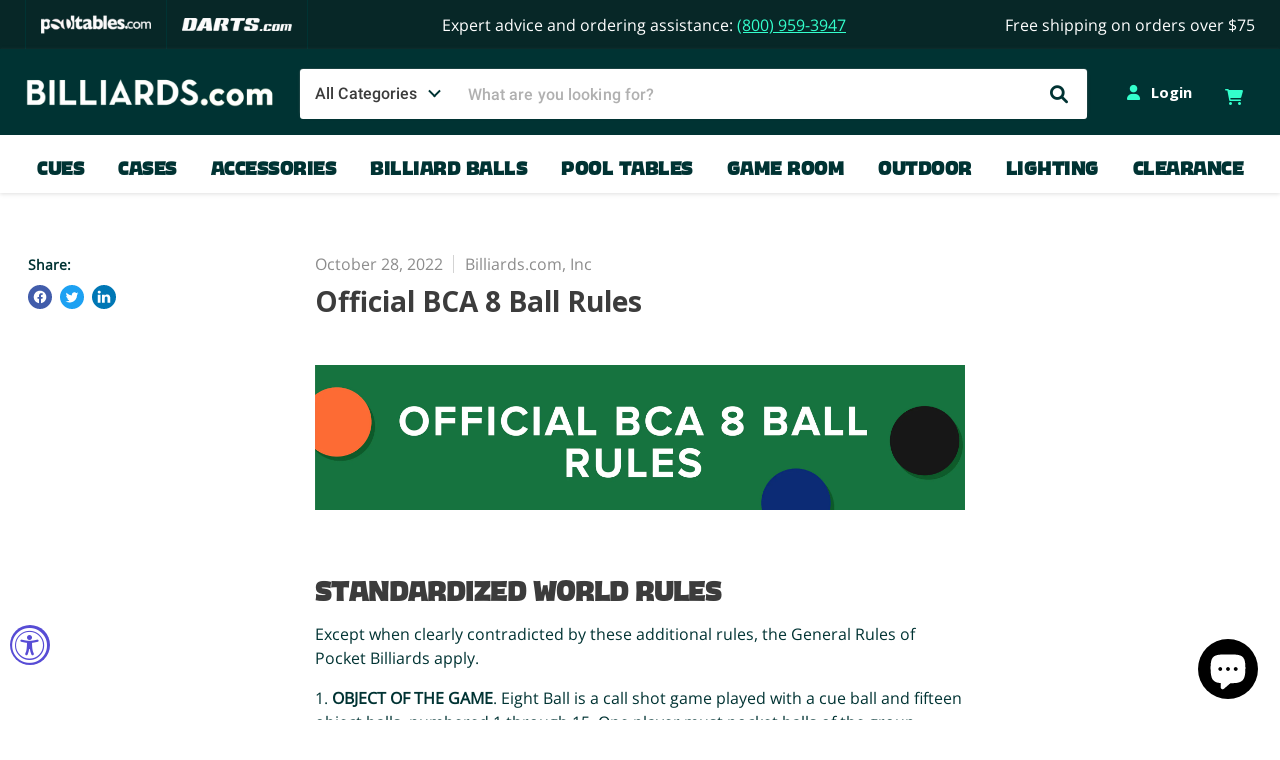

--- FILE ---
content_type: text/html; charset=utf-8
request_url: https://www.billiards.com/blogs/articles/official-bca-8-ball-rules/
body_size: 39187
content:
<!doctype html>
<html class="no-js no-touch" lang="en">
  <head>
    
    <meta charset="utf-8">
    <meta http-equiv="x-ua-compatible" content="IE=edge">

    <link rel="preconnect" href="https://cdn.shopify.com">
    <link rel="preconnect" href="https://fonts.shopifycdn.com">
    <link rel="preconnect" href="https://v.shopify.com">
    <link rel="preconnect" href="https://cdn.shopifycloud.com">

    <title>Official BCA 8 Ball Rules — Billiards.com, Inc </title>

    
      <meta name="description" content="Standardized World Rules Except when clearly contradicted by these additional rules, the General Rules of Pocket Billiards apply. 1. OBJECT OF THE GAME. Eight Ball is a call shot game played with a cue ball and fifteen object balls, numbered 1 through 15. One player must pocket balls of the group numbered 1 through 7 s">
    

    
  <link rel="shortcut icon" href="//www.billiards.com/cdn/shop/files/favicon_32x32.png?v=1667422882" type="image/png">


    
      <link rel="canonical" href="https://www.billiards.com/blogs/articles/official-bca-8-ball-rules">
    

    <meta name="viewport" content="width=device-width">

    
    















<meta property="og:site_name" content="Billiards.com, Inc ">
<meta property="og:url" content="https://www.billiards.com/blogs/articles/official-bca-8-ball-rules">
<meta property="og:title" content="Official BCA 8 Ball Rules">
<meta property="og:type" content="article">
<meta property="og:description" content="

Standardized World Rules
Except when clearly contradicted by these additional rules, the General Rules of Pocket Billiards apply.
1. OBJECT OF THE GAME. Eight Ball is a call shot game played with a cue ball and fifteen object balls, numbered 1 through 15. One player must pocket balls of the group numbered 1 through 7 solid colors, while the other player has 9 thru 15 stripes. THE PLAYER POCKETING HIS GROUP FIRST AND THEN LEGALLY POCKETING THE 8 BALL WINS THE GAME.
2. CALL SHOT. In Call Shot, obvious balls and pockets do not have to be indicated. It is the opponent&#39;s right to ask which ball and pocket if he is unsure of the shot. Bank shots and combination shots are not considered obvious, and care should be taken in calling both the object ball and the intended pocket. When calling the shot, it is NEVER necessary to indicate details such as the number of cushions, banks, kisses, caroms, etc. Any balls pocketed on a foul remain pocketed, regardless of whether they belong to the shooter or the opponent.
The opening break is not a called shot. Any player performing a break shot in 8 Ball may continue to shoot his next shot so long as he has legally pocketed any object ball on the break.
3. RACKING THE BALLS. The balls are racked in a triangle at the foot of the table with the 8 ball in the center of the triangle, the first ball of the rack on the foot spot, a stripe ball in one corner of the rack and a solid ball in the other corner.
4. ALTERNATING BREAK. Winner of the lag has the option to break. During individual competition, players will alternate breaking on each subsequent game.
5. JUMP AND MASSE SHOT FOUL. While cue ball fouls only is the rule of play when a match is not presided over by a referee, a player should be aware that it will be considered a cue ball foul if during an attempt to jump, curve or masse the cue ball over or around an impeding numbered ball that is not a legal object ball, the impeding ball moves, regardless of whether it was moved by a hand, cue stick follow through or bridge.
6. LEGAL BREAK SHOT. Defined. To execute a legal break, the breaker with the cue ball behind the head string, must either 1, pocket a ball, or 2, drive at least four numbered balls to the rail. If he fails to make a legal break, it is a foul, and the incoming player has the option of 1 accepting the table in position and shooting, or 2, having the balls reracked and having the option of shooting the opening break himself or allowing the offending player to rebreak.
7. SCRATCH ON A LEGAL BREAK. If a player scratches on a legal break shot, 1, all balls pocketed remain pocketed, exception, the 8 ball: see rule 9, 2, it is a foul, 3 the table is open. PLEASE NOTE, Incoming player has cue ball in hand behind the head string and may not shoot an object ball that is behind the head string, unless he first shoots the cue ball past the head string and causes the cue ball to come back behind the head string and hit the object ball.
8. OBJECT BALLS JUMPED OFF THE TABLE ON THE BREAK. If a player jumps an object ball off the table on the break shot, it is a foul and the incoming player has the option of 1, accepting the table in position and shooting, or 2, taking cue ball in hand behind the head string and shooting.
9. 8 BALL POCKETED ON THE BREAK. If the 8-ball is pocketed on the break, the breaker may ask for a rerack or have the 8-ball spotted and continue shooting. If the breaker scratches while pocketing the 8 ball on the break, the incoming player has the option of a rerack or having the 8 ball spotted and begin shooting with ball in hand behind the head string.
10. OPEN TABLE. Defined. The table is open when the choice of groups stripes or solids, has not yet been determined. When the table is open, it is legal to hit a solid first to make a stripe or vice-versa. Note: The table is always open immediately after the break shot. When the table is open it is legal to hit any solid or stripe or the 8-ball first in the process of pocketing the called stripe or solid. However, when the table is open and the 8 ball is the first ball contacted, no stripe or solid may be scored in favor of the shooter. The shooter loses his turn and any balls pocketed remain pocketed, and the incoming player addresses the balls with the table still open. On an open table, all illegally pocketed balls remain pocketed.

11. CHOICE OF GROUP. The choice of stripes or solids is not determined on the break even if balls are made from only one or both groups. THE TABLE IS ALWAYS OPEN IMMEDIATELY AFTER THE BREAK SHOT. The choice of group is determined only when a player legally pockets a called object ball after the break shot.
12. LEGAL SHOT. Defined. On all shots except on the break and when the table is open, the shooter must hit one of his group of balls first and 1, pocket a numbered ball, or 2, cause the cue ball or any numbered ball to contact a rail.
PLEASE NOTE: It is permissible for the shooter to bank the cue ball off a rail before contacting his object ball. However, after contact with his object ball, an object ball must be pocketed, Or the cue ball or any numbered ball must contact a rail. Failure to meet these requirements is a foul.
13. SAFETY SHOT. For tactical reasons a player may choose to pocket an obvious object ball and also discontinue his turn at the table by declaring safety in advance. A safety shot is defined as a legal shot. If the shooting player intends to play safe by pocketing an obvious object ball, then prior to the shot, he must declare a safety to his opponent. If this is NOT done, and one of the shooter&#39;s object balls is pocketed, the shooter will be required to shoot again. Any ball pocketed on a safety shot remains pocketed.
14. SCORING. A player is entitled to continue shooting until he fails to legally pocket a ball of his group. After a player has legally pocketed all of his group of balls, he shoots to pocket the 8 ball.
15. FOUL PENALTY. Opposing player gets cue ball in hand. This means that the player can place the cue ball anywhere on the table, and does not have to be behind the head string except on opening break. This rule prevents a player from making intentional fouls which would put his opponent at a disadvantage. With cue ball in hand, the player may use his hand or any part of his cue including the tip to position the cue ball. When placing the cue ball in position, any forward stroke motion contacting the cue ball will be a foul, if not a legal shot. Also see Rule 39 in the General Rules of Pocket Billiards.
16. COMBINATION SHOTS. Combination shots are allowed. However, the 8 ball cannot be used as a first ball in the combination except when the table is open.
17. ILLEGALLY POCKETED BALLS. An object ball is considered to be illegally pocketed when 1, that object ball is pocketed on the same shot a foul is committed, or 2, the called ball did not go in the designated pocket, or 3, a safety is called prior to the shot. Illegally pocketed balls remain pocketed.
18. OBJECT BALLS JUMPED OFF THE TABLE. If any object ball is jumped off the table, it is a foul and loss of turn, unless it is the 8 ball, which is a loss of game. Any jumped object balls are spotted in numerical order according to General Rules for spotting balls.
19. PLAYING THE 8 BALL. When shooting at the 8 ball, a scratch or foul is not loss of game if the 8 ball is not pocketed or jumped from the table. Incoming player has cue ball in hand. Note, A combination shot can never be used to legally pocket the 8-ball.
20. LOSS OF GAME. A player loses the game if he commits any of the following infractions:
a. Fouls when pocketing the 8 ball. Exception. See 8-Ball Pocketed On the Break.
b. Pockets the 8 ball on the same stroke as the last of his group of balls.
c. Jumps the 8 ball off the table at any time.
d. Pockets the 8 ball in a pocket other than the one designated.
e. Pockets the 8 ball when it is not the legal object ball.
Note: All infractions must be called before another shot is taken, or else it will be deemed that no infraction occurred.
21. STALEMATED GAME. If, after 3 consecutive turns at the table by each player, 6 turns total, the referee judges or if no referee, both players agree, that attempting to pocket or move an object ball will result in loss of game, the balls will be reracked with the original breaker of the stalemated game breaking again. The stalemate rule may only be used when there are only two object balls and the 8 ball remaining on the table. PLEASE NOTE, Three consecutive fouls by one player is not a loss of game.">


  <meta property="article:published_time" content="2022-10-28 12:29:48 -0700">
  <meta property="article:author" content="Donovan Reeves">

  
    <meta property="article.tag" content="Rules of the Game">
  



    
    
    

    
    
    <meta
      property="og:image"
      content="https://www.billiards.com/cdn/shop/files/Billiards-Social-Share_1200x630.png?v=1660003925"
    />
    <meta
      property="og:image:secure_url"
      content="https://www.billiards.com/cdn/shop/files/Billiards-Social-Share_1200x630.png?v=1660003925"
    />
    <meta property="og:image:width" content="1200" />
    <meta property="og:image:height" content="630" />
    
    
    <meta property="og:image:alt" content="Social media image" />
  
















<meta name="twitter:title" content="Official BCA 8 Ball Rules">
<meta name="twitter:description" content="Standardized World Rules Except when clearly contradicted by these additional rules, the General Rules of Pocket Billiards apply. 1. OBJECT OF THE GAME. Eight Ball is a call shot game played with a cue ball and fifteen object balls, numbered 1 through 15. One player must pocket balls of the group numbered 1 through 7 s">


    
    
    
      
      
      <meta name="twitter:card" content="summary_large_image">
    
    
    <meta
      property="twitter:image"
      content="https://www.billiards.com/cdn/shop/files/Billiards-Social-Share_1200x600_crop_center.png?v=1660003925"
    />
    <meta property="twitter:image:width" content="1200" />
    <meta property="twitter:image:height" content="600" />
    
    
    <meta property="twitter:image:alt" content="Social media image" />
  



    <link rel="preload" href="//www.billiards.com/cdn/fonts/open_sans/opensans_n7.a9393be1574ea8606c68f4441806b2711d0d13e4.woff2" as="font" crossorigin="anonymous">
    <link rel="preload" as="style" href="//www.billiards.com/cdn/shop/t/3/assets/theme.css?v=171762859597613346251766448247">

    <script>window.performance && window.performance.mark && window.performance.mark('shopify.content_for_header.start');</script><meta name="google-site-verification" content="C9kmfWVJ0vgyShlcCTrZwG7Druto7vurLe3f25lPaeo">
<meta name="google-site-verification" content="7SbN_3sMn9oeEIgfCIRQSGd0qnrJtNypiaQgiIet35g">
<meta name="google-site-verification" content="1dpe5MTBZskxNh_DJmn0dN66y0BZsLzg3H2_6Fi0xZg">
<meta id="shopify-digital-wallet" name="shopify-digital-wallet" content="/64456851685/digital_wallets/dialog">
<meta name="shopify-checkout-api-token" content="69bd622587ab12d3d3b41310eb7c97e2">
<meta id="in-context-paypal-metadata" data-shop-id="64456851685" data-venmo-supported="true" data-environment="production" data-locale="en_US" data-paypal-v4="true" data-currency="USD">
<link rel="alternate" type="application/atom+xml" title="Feed" href="/blogs/articles.atom" />
<script async="async" src="/checkouts/internal/preloads.js?locale=en-US"></script>
<script id="apple-pay-shop-capabilities" type="application/json">{"shopId":64456851685,"countryCode":"US","currencyCode":"USD","merchantCapabilities":["supports3DS"],"merchantId":"gid:\/\/shopify\/Shop\/64456851685","merchantName":"Billiards.com, Inc ","requiredBillingContactFields":["postalAddress","email","phone"],"requiredShippingContactFields":["postalAddress","email","phone"],"shippingType":"shipping","supportedNetworks":["visa","masterCard","amex","discover","jcb"],"total":{"type":"pending","label":"Billiards.com, Inc ","amount":"1.00"},"shopifyPaymentsEnabled":false,"supportsSubscriptions":false}</script>
<script id="shopify-features" type="application/json">{"accessToken":"69bd622587ab12d3d3b41310eb7c97e2","betas":["rich-media-storefront-analytics"],"domain":"www.billiards.com","predictiveSearch":true,"shopId":64456851685,"locale":"en"}</script>
<script>var Shopify = Shopify || {};
Shopify.shop = "billiardscominc.myshopify.com";
Shopify.locale = "en";
Shopify.currency = {"active":"USD","rate":"1.0"};
Shopify.country = "US";
Shopify.theme = {"name":"shopify-billiards\/main","id":133834080485,"schema_name":"Empire","schema_version":"7.0.0","theme_store_id":null,"role":"main"};
Shopify.theme.handle = "null";
Shopify.theme.style = {"id":null,"handle":null};
Shopify.cdnHost = "www.billiards.com/cdn";
Shopify.routes = Shopify.routes || {};
Shopify.routes.root = "/";</script>
<script type="module">!function(o){(o.Shopify=o.Shopify||{}).modules=!0}(window);</script>
<script>!function(o){function n(){var o=[];function n(){o.push(Array.prototype.slice.apply(arguments))}return n.q=o,n}var t=o.Shopify=o.Shopify||{};t.loadFeatures=n(),t.autoloadFeatures=n()}(window);</script>
<script id="shop-js-analytics" type="application/json">{"pageType":"article"}</script>
<script defer="defer" async type="module" src="//www.billiards.com/cdn/shopifycloud/shop-js/modules/v2/client.init-shop-cart-sync_BApSsMSl.en.esm.js"></script>
<script defer="defer" async type="module" src="//www.billiards.com/cdn/shopifycloud/shop-js/modules/v2/chunk.common_CBoos6YZ.esm.js"></script>
<script type="module">
  await import("//www.billiards.com/cdn/shopifycloud/shop-js/modules/v2/client.init-shop-cart-sync_BApSsMSl.en.esm.js");
await import("//www.billiards.com/cdn/shopifycloud/shop-js/modules/v2/chunk.common_CBoos6YZ.esm.js");

  window.Shopify.SignInWithShop?.initShopCartSync?.({"fedCMEnabled":true,"windoidEnabled":true});

</script>
<script>(function() {
  var isLoaded = false;
  function asyncLoad() {
    if (isLoaded) return;
    isLoaded = true;
    var urls = ["https:\/\/load.csell.co\/assets\/js\/cross-sell.js?shop=billiardscominc.myshopify.com","https:\/\/load.csell.co\/assets\/v2\/js\/core\/xsell.js?shop=billiardscominc.myshopify.com","\/\/cdn.shopify.com\/proxy\/e1024f0af458403a4b85867bd5923591c8cbd1149787695c636c39af80fedda7\/bingshoppingtool-t2app-prod.trafficmanager.net\/uet\/tracking_script?shop=billiardscominc.myshopify.com\u0026sp-cache-control=cHVibGljLCBtYXgtYWdlPTkwMA","https:\/\/scripts.juniphq.com\/v1\/junip_shopify.js?shop=billiardscominc.myshopify.com","https:\/\/shopify-extension.getredo.com\/main.js?widget_id=prh5kula9ngj7dj\u0026shop=billiardscominc.myshopify.com"];
    for (var i = 0; i < urls.length; i++) {
      var s = document.createElement('script');
      s.type = 'text/javascript';
      s.async = true;
      s.src = urls[i];
      var x = document.getElementsByTagName('script')[0];
      x.parentNode.insertBefore(s, x);
    }
  };
  if(window.attachEvent) {
    window.attachEvent('onload', asyncLoad);
  } else {
    window.addEventListener('load', asyncLoad, false);
  }
})();</script>
<script id="__st">var __st={"a":64456851685,"offset":-28800,"reqid":"efe93613-156c-40b3-9345-a9f717aeaa47-1768886832","pageurl":"www.billiards.com\/blogs\/articles\/official-bca-8-ball-rules","s":"articles-588092801253","u":"6ef3d968a1b7","p":"article","rtyp":"article","rid":588092801253};</script>
<script>window.ShopifyPaypalV4VisibilityTracking = true;</script>
<script id="captcha-bootstrap">!function(){'use strict';const t='contact',e='account',n='new_comment',o=[[t,t],['blogs',n],['comments',n],[t,'customer']],c=[[e,'customer_login'],[e,'guest_login'],[e,'recover_customer_password'],[e,'create_customer']],r=t=>t.map((([t,e])=>`form[action*='/${t}']:not([data-nocaptcha='true']) input[name='form_type'][value='${e}']`)).join(','),a=t=>()=>t?[...document.querySelectorAll(t)].map((t=>t.form)):[];function s(){const t=[...o],e=r(t);return a(e)}const i='password',u='form_key',d=['recaptcha-v3-token','g-recaptcha-response','h-captcha-response',i],f=()=>{try{return window.sessionStorage}catch{return}},m='__shopify_v',_=t=>t.elements[u];function p(t,e,n=!1){try{const o=window.sessionStorage,c=JSON.parse(o.getItem(e)),{data:r}=function(t){const{data:e,action:n}=t;return t[m]||n?{data:e,action:n}:{data:t,action:n}}(c);for(const[e,n]of Object.entries(r))t.elements[e]&&(t.elements[e].value=n);n&&o.removeItem(e)}catch(o){console.error('form repopulation failed',{error:o})}}const l='form_type',E='cptcha';function T(t){t.dataset[E]=!0}const w=window,h=w.document,L='Shopify',v='ce_forms',y='captcha';let A=!1;((t,e)=>{const n=(g='f06e6c50-85a8-45c8-87d0-21a2b65856fe',I='https://cdn.shopify.com/shopifycloud/storefront-forms-hcaptcha/ce_storefront_forms_captcha_hcaptcha.v1.5.2.iife.js',D={infoText:'Protected by hCaptcha',privacyText:'Privacy',termsText:'Terms'},(t,e,n)=>{const o=w[L][v],c=o.bindForm;if(c)return c(t,g,e,D).then(n);var r;o.q.push([[t,g,e,D],n]),r=I,A||(h.body.append(Object.assign(h.createElement('script'),{id:'captcha-provider',async:!0,src:r})),A=!0)});var g,I,D;w[L]=w[L]||{},w[L][v]=w[L][v]||{},w[L][v].q=[],w[L][y]=w[L][y]||{},w[L][y].protect=function(t,e){n(t,void 0,e),T(t)},Object.freeze(w[L][y]),function(t,e,n,w,h,L){const[v,y,A,g]=function(t,e,n){const i=e?o:[],u=t?c:[],d=[...i,...u],f=r(d),m=r(i),_=r(d.filter((([t,e])=>n.includes(e))));return[a(f),a(m),a(_),s()]}(w,h,L),I=t=>{const e=t.target;return e instanceof HTMLFormElement?e:e&&e.form},D=t=>v().includes(t);t.addEventListener('submit',(t=>{const e=I(t);if(!e)return;const n=D(e)&&!e.dataset.hcaptchaBound&&!e.dataset.recaptchaBound,o=_(e),c=g().includes(e)&&(!o||!o.value);(n||c)&&t.preventDefault(),c&&!n&&(function(t){try{if(!f())return;!function(t){const e=f();if(!e)return;const n=_(t);if(!n)return;const o=n.value;o&&e.removeItem(o)}(t);const e=Array.from(Array(32),(()=>Math.random().toString(36)[2])).join('');!function(t,e){_(t)||t.append(Object.assign(document.createElement('input'),{type:'hidden',name:u})),t.elements[u].value=e}(t,e),function(t,e){const n=f();if(!n)return;const o=[...t.querySelectorAll(`input[type='${i}']`)].map((({name:t})=>t)),c=[...d,...o],r={};for(const[a,s]of new FormData(t).entries())c.includes(a)||(r[a]=s);n.setItem(e,JSON.stringify({[m]:1,action:t.action,data:r}))}(t,e)}catch(e){console.error('failed to persist form',e)}}(e),e.submit())}));const S=(t,e)=>{t&&!t.dataset[E]&&(n(t,e.some((e=>e===t))),T(t))};for(const o of['focusin','change'])t.addEventListener(o,(t=>{const e=I(t);D(e)&&S(e,y())}));const B=e.get('form_key'),M=e.get(l),P=B&&M;t.addEventListener('DOMContentLoaded',(()=>{const t=y();if(P)for(const e of t)e.elements[l].value===M&&p(e,B);[...new Set([...A(),...v().filter((t=>'true'===t.dataset.shopifyCaptcha))])].forEach((e=>S(e,t)))}))}(h,new URLSearchParams(w.location.search),n,t,e,['guest_login'])})(!0,!0)}();</script>
<script integrity="sha256-4kQ18oKyAcykRKYeNunJcIwy7WH5gtpwJnB7kiuLZ1E=" data-source-attribution="shopify.loadfeatures" defer="defer" src="//www.billiards.com/cdn/shopifycloud/storefront/assets/storefront/load_feature-a0a9edcb.js" crossorigin="anonymous"></script>
<script data-source-attribution="shopify.dynamic_checkout.dynamic.init">var Shopify=Shopify||{};Shopify.PaymentButton=Shopify.PaymentButton||{isStorefrontPortableWallets:!0,init:function(){window.Shopify.PaymentButton.init=function(){};var t=document.createElement("script");t.src="https://www.billiards.com/cdn/shopifycloud/portable-wallets/latest/portable-wallets.en.js",t.type="module",document.head.appendChild(t)}};
</script>
<script data-source-attribution="shopify.dynamic_checkout.buyer_consent">
  function portableWalletsHideBuyerConsent(e){var t=document.getElementById("shopify-buyer-consent"),n=document.getElementById("shopify-subscription-policy-button");t&&n&&(t.classList.add("hidden"),t.setAttribute("aria-hidden","true"),n.removeEventListener("click",e))}function portableWalletsShowBuyerConsent(e){var t=document.getElementById("shopify-buyer-consent"),n=document.getElementById("shopify-subscription-policy-button");t&&n&&(t.classList.remove("hidden"),t.removeAttribute("aria-hidden"),n.addEventListener("click",e))}window.Shopify?.PaymentButton&&(window.Shopify.PaymentButton.hideBuyerConsent=portableWalletsHideBuyerConsent,window.Shopify.PaymentButton.showBuyerConsent=portableWalletsShowBuyerConsent);
</script>
<script data-source-attribution="shopify.dynamic_checkout.cart.bootstrap">document.addEventListener("DOMContentLoaded",(function(){function t(){return document.querySelector("shopify-accelerated-checkout-cart, shopify-accelerated-checkout")}if(t())Shopify.PaymentButton.init();else{new MutationObserver((function(e,n){t()&&(Shopify.PaymentButton.init(),n.disconnect())})).observe(document.body,{childList:!0,subtree:!0})}}));
</script>
<link id="shopify-accelerated-checkout-styles" rel="stylesheet" media="screen" href="https://www.billiards.com/cdn/shopifycloud/portable-wallets/latest/accelerated-checkout-backwards-compat.css" crossorigin="anonymous">
<style id="shopify-accelerated-checkout-cart">
        #shopify-buyer-consent {
  margin-top: 1em;
  display: inline-block;
  width: 100%;
}

#shopify-buyer-consent.hidden {
  display: none;
}

#shopify-subscription-policy-button {
  background: none;
  border: none;
  padding: 0;
  text-decoration: underline;
  font-size: inherit;
  cursor: pointer;
}

#shopify-subscription-policy-button::before {
  box-shadow: none;
}

      </style>
<link rel="stylesheet" media="screen" href="//www.billiards.com/cdn/shop/t/3/compiled_assets/styles.css?v=19470">
<script>window.performance && window.performance.mark && window.performance.mark('shopify.content_for_header.end');</script>

    <link href="//www.billiards.com/cdn/shop/t/3/assets/theme.css?v=171762859597613346251766448247" rel="stylesheet" type="text/css" media="all" />

    <!-- CUSTOM CSS -->
    <link rel="preload" href="//www.billiards.com/cdn/shop/t/3/assets/theme-custom.scss.css?v=125182146172799977831742320636" as="style">
    <link href="//www.billiards.com/cdn/shop/t/3/assets/theme-custom.scss.css?v=125182146172799977831742320636" rel="stylesheet" type="text/css" media="all" />

    

    

    <!--HEADER CSS -->
    <link rel="preload" href="//www.billiards.com/cdn/shop/t/3/assets/header-footer.scss.css?v=137453325460203335431727306880" as="style">
    <link href="//www.billiards.com/cdn/shop/t/3/assets/header-footer.scss.css?v=137453325460203335431727306880" rel="stylesheet" type="text/css" media="all" />


    
    <script>
      window.Theme = window.Theme || {};
      window.Theme.version = '7.0.0';
      window.Theme.name = 'Empire';
      window.Theme.routes = {
        root_url: '/',
        account_url: '/account',
        account_login_url: '/account/login',
        account_logout_url: '/account/logout',
        account_register_url: '/account/register',
        account_addresses_url: '/account/addresses',
        collections_url: '/collections',
        all_products_collection_url: '/collections/all',
        search_url: '/search',
        cart_url: '/cart',
        cart_add_url: '/cart/add',
        cart_change_url: '/cart/change',
        cart_clear_url: '/cart/clear',
        product_recommendations_url: '/recommendations/products',
      };
    </script>
    
    <!-- Added with Analyzify V2.3 - Jan 13, 2023 2:15 pm -->


<!-- Google Tag Manager -->
<script>(function(w,d,s,l,i){w[l]=w[l]||[];w[l].push({'gtm.start':
            new Date().getTime(),event:'gtm.js'});var f=d.getElementsByTagName(s)[0],
        j=d.createElement(s),dl=l!='dataLayer'?'&l='+l:'';j.async=true;j.src=
        'https://www.googletagmanager.com/gtm.js?id='+i+dl;f.parentNode.insertBefore(j,f);
    })(window,document,'script','dataLayer','GTM-WSXD479');</script>
<!-- End Google Tag Manager -->

<script type="text/javascript">
    window.dataLayer = window.dataLayer || [];
    window.analyzify = {
        "pageFly" : false, //Set this true if you are using PageFly in your website
        "send_unhashed_email": false, //Set this true if you would like to collect unhashed email address of logged in users.
        "g_feed_region": "US", //Change this if your Google Ads feed is in another region
        //Modify the following button attributes if you do not see any ee_addToCart datalayer event when you click add to cart button in any product detail page.
        "addtocart_btn_attributes": {
            "name": ["add-to-cart", "add"],
            "data-add-to-cart-text": ["Add to Cart"],
            "class": ["product-form--atc-button", "button-add", "add-to-cart", "add_to_cart", "buttonAddtoCart", "product-form__add-to-cart", "gtmatc", "product-form__cart-submit", "AddToCartText", "AddToCart", "AddToCart-product-template", "product__add-to-cart"],
            "id": []
        },
        //Modify the following element attribute if you see that quantity being pushed to datalayer is wrong when you try to add the a product to the cart with more than 1 as quantity.
        "product_quantity":{
            "name": ["quantity"]
        },
        //Modify the following button attributes if you do not see any ee_removeFromCart datalayer event when you remove any item from the cart in the cart page.
        "removefromcart_btn_attributes": {
            "data-remove-item": ["cart-template"],
            "data-cart-remove": ["Remove"],
            "aria-label": ["Remove"],
            "class": ["remove-addons-button", "cart__remove-btn", "cart__remove", "cart__removee", "cart-item__remove", "item-remove"],
            "id": [],
            "href": ["/cart/change?id=", "/cart/change?line="]
        },
        //Modify the following button attributes if you do not see ee_checkout datalayer event when you click "checkout" button in the cart page or cart drawer.
        "checkout_btn_attributes": {
            "name": ["checkout"],
            "class": ["checkout-btn", "upcart-checkout-button", "cart__submit"],
            "href": ["/checkout"]
        },
        //Modify the following button attributes if you do not see any ee_productClick datalayer event when you click to a product in collection pages.
        "collection_prod_click_attributes":{
            "href": ["/products/"]
        },
        //Modify the following button attributes if you do not see any ee_addToCart datalayer event when you click add to cart button in any collection pages.
        "collection_atc_attributes":{
            "class": ["hit-buy-button", "product-form__cart-submit", "spf-product__form-btn-addtocart", "add-to-cart"],
            "type": ["submit"],
            "aria-label": ["Add to cart"]
        },
        //Modify the following button attributes if you do not see any ee_productClick datalayer event when you click to a product in search result pages.
        "search_prod_click_attributes":{
            "href": ["/products/"]
        },
        "version": "2.31", //Analyzify version installed to this store
        "logging": false, //Enable this to see Analyzify logs in console
        "logs": [],
        "stopAtLog": false //To use a debugger while logging
    };
    analyzify.log = function(t) {
        if (window.analyzify.logging == true && t !== null) {
            if (typeof(t) == "object") {
                window.console.log("** Analyzify Logger:");
                window.console.log(t);
            } else {
                window.console.log("** Analyzify Logger: " + t);
            }
            analyzify.logs.push(t);
            if (analyzify.stopAtLog == true) {
                debugger;
            }
        }
    };
    window.analyzify.Initialize = function() {
        window.analyzify.loadScript = function(callback) {
            callback();
        }
        window.analyzify.AppStart = function(){
            var detected_cart = {"note":null,"attributes":{},"original_total_price":0,"total_price":0,"total_discount":0,"total_weight":0.0,"item_count":0,"items":[],"requires_shipping":false,"currency":"USD","items_subtotal_price":0,"cart_level_discount_applications":[],"checkout_charge_amount":0};
            var detected_currency = detected_cart.currency;
            
            var sh_info_obj = {
                event: "sh_info",
                page_type: "Article",
                page_currency: detected_currency,
                user: {
                    
                    type: "visitor"
                    
                }
            }
            
            window.dataLayer.push(sh_info_obj);
            window.analyzify.GetClickedProductPosition = function(elementHref, sku){
                if(sku != ''){
                    var collection = null;
                    
                    return 0;
                }else{
                    var elementIndex = -1
                    collectionProductsElements = document.querySelectorAll('a[href*="/products/"]');
                    collectionProductsElements.forEach(function(element,index){
                        if (element.href.includes(elementHref)) {elementIndex = index + 1};
                    });
                    return elementIndex
                }
            }
            
            window.analyzify.CollectionPageHandle = function(){
                
            var collection = null;
            var collectionAllProducts = null;
            var collectionTitle = ``;
            var collectionId = ``;
            var collectionProductsBrand = [];
            var collectionProductsType = [];
            var collectionProductsSku = [];
            var collectionProductsName = [];
            var collectionProductsId = [];
            var collectionProductsPrice = [];
            var collectionProductsPosition = []; // we need to talk about, this data can be taken from DOM only (filter ON/OFF)
            var collectionGproductId = [];
            var collectionVariantId = [];
            var collectionVariantTitle = [];
            
                
                window.dataLayer.push({
                    event: 'ee_productImpression',
                    category_name: collectionTitle,
                    category_id: collectionId,
                    product_brand: collectionProductsBrand,
                    product_type: collectionProductsType,
                    product_sku: collectionProductsSku,
                    product_name: collectionProductsName,
                    product_id: collectionProductsId,
                    product_price: collectionProductsPrice,
                    currency: detected_currency,
                    product_position: collectionProductsPosition,
                    g_product_id: collectionGproductId,
                    variant_id: collectionVariantId,
                    variant_title: collectionVariantTitle
                });
            }
            
            window.analyzify.SearchPageHandle = function(){
                
            var searchTerm = ``;
            var searchResults = parseInt(``);
            var searchResultsJson = null;
            var searchProductsBrand = [];
            var searchProductsType = [];
            var searchProductsSku = [];
            var searchProductsNames = [];
            var searchProductsIds = [];
            var searchProductsPrices = [];
            var searchProductsPosition = [];
            var searchGproductId = [];
            var searchVariantId = [];
            var searchVariantTitle = [];
            
                
                window.dataLayer.push({
                    event: 'searchListInfo',
                    page_type: 'search',
                    search_term: searchTerm,
                    search_results: searchResults,
                    product_brand: searchProductsBrand,
                    product_type: searchProductsType,
                    product_sku: searchProductsSku,
                    product_name: searchProductsNames,
                    product_id: searchProductsIds,
                    product_price: searchProductsPrices,
                    currency: detected_currency,
                    product_position: searchProductsPosition,
                    product_list_id: 'search',
                    product_list_name: 'Search',
                    g_product_id: searchGproductId,
                    variant_id: searchVariantId,
                    variant_title: searchVariantTitle
                });
            }
            var productJson = null;
            
            window.analyzify.ProductPageHandle = function(){
                
            var productName = ``;
            var productId = ``;
            var productPrice = `0.0`;
            var productBrand = ``;
            var productType = ``;
            var productSku = ``;
            var collectionTitle = ``;
            var collectionId = ``;
            
                window.dataLayer.push({
                    event: 'ee_productDetail',
                    product_id: productId,
                    product_name: productName,
                    product_type: productType,
                    product_brand: productBrand,
                    product_sku: productSku,
                    product_price: productPrice,
                    currency: detected_currency,
                    category_id: collectionId,
                    category_name: collectionTitle,
                    g_product_id: `shopify_`+ analyzify.g_feed_region +`_`+productId+`_`+``,
                    variant_id: ``,
                    variant_title: ``
                });
            };
            var cartItemsJson = {"note":null,"attributes":{},"original_total_price":0,"total_price":0,"total_discount":0,"total_weight":0.0,"item_count":0,"items":[],"requires_shipping":false,"currency":"USD","items_subtotal_price":0,"cart_level_discount_applications":[],"checkout_charge_amount":0};
            window.analyzify.cartPageHandle = function(){
                var cartTotalValue = `0.0`;
                var cartTotalQuantity = 0;
                var cartItemsName = [];
                var cartItemsCategory = [];
                var cartItemsBrand = [];
                var cartItemsType = [];
                var cartItemsSku = [];
                var cartItemsId = [];
                var cartItemsVariantId = [];
                var cartItemsVariantTitle = [];
                var cartItemsPrice = [];
                var cartItemsQuantity = [];
                var cartItemsCategoryIds = [];
                fetch('/cart.js')
                    .then(response => response.json())
                    .then(cartItemsJson => {
                        for (var i = 0; i < cartItemsJson.items.length; i++) {
                            cartItemsName.push(cartItemsJson.items[i].product_title);
                            cartItemsBrand.push(cartItemsJson.items[i].vendor);
                            cartItemsType.push(cartItemsJson.items[i].product_type);
                            cartItemsSku.push(cartItemsJson.items[i].sku);
                            cartItemsId.push(cartItemsJson.items[i].product_id);
                            cartItemsVariantId.push(cartItemsJson.items[i].variant_id);
                            cartItemsVariantTitle.push(cartItemsJson.items[i].variant_title);
                            cartItemsPrice.push((cartItemsJson.items[i].price / 100).toFixed(2).toString());
                            cartItemsQuantity.push(cartItemsJson.items[i].quantity);
                            cartTotalQuantity += cartItemsJson.items[i].quantity;
                        }
                        window.dataLayer.push({
                            event: 'ee_cartView',
                            page_type: 'cart',
                            product_id: cartItemsId,
                            product_name: cartItemsName,
                            product_type: cartItemsType,
                            product_brand: cartItemsBrand,
                            product_sku: cartItemsSku,
                            product_list_id: 'cart',
                            product_list_name: 'Cart',
                            variant_id: cartItemsVariantId,
                            variant_title: cartItemsVariantTitle,
                            product_price: cartItemsPrice,
                            currency: detected_currency,
                            quantity: cartItemsQuantity,
                            totalValue: cartTotalValue,
                            totalQuantity: cartTotalQuantity
                        });
                    });
            }
            var found_element = [];
            var found_atc_element_form = [];
            window.findElemInPath = function(pth_arr, attr_obj) {
                var i;
                var btn_found = null;
                for (i = 0; i < pth_arr.length; i++) {
                    for (var k in attr_obj) {
                        if (attr_obj.hasOwnProperty(k)) {
                            var attribute_name = k;
                            var attribute_values = attr_obj[k];
                            if (pth_arr[i].hasAttribute !== undefined) {
                                if (pth_arr[i].hasAttribute(attribute_name) == true) {
                                    attribute_values.forEach(function(selected_value) {
                                        if (pth_arr[i].getAttribute(attribute_name).indexOf(selected_value) > -1) {
                                            analyzify.log(selected_value + " found in " + attribute_name + " attribute list.");
                                            btn_found = pth_arr[i];
                                            found_element.push(pth_arr[i]);
                                            found_atc_element_form.push(pth_arr[i].closest("form[action='/cart/add']"));
                                        }
                                    });
                                }
                            }
                        }
                    }
                }
                return btn_found;
            }
            document.addEventListener("click", (event) => {
                var path = event.path || (event.composedPath && event.composedPath());
                found_element = [];
                found_atc_element_form = [];
                var checkout_elem = window.findElemInPath(path, analyzify.checkout_btn_attributes);
                var rfc_elem = window.findElemInPath(path, analyzify.removefromcart_btn_attributes);
                
                if (checkout_elem !== null) {
                    analyzify.checkoutEventFunc();
                }else if(rfc_elem !== null) {
                    analyzify.rfcEventFunc();
                }
                else{
                    analyzify.log("The clicked button/link was not a addtocart, removefromcart or checkout button.");
                    analyzify.log(event);
                }
            });
            window.analyzify.checkoutEventFunc = function(){
                var cartTotalValue = `0.0`;
                var cartTotalQuantity = 0;
                var cartItemsName = [];
                var cartItemsCategory = [];
                var cartItemsBrand = [];
                var cartItemsType = [];
                var cartItemsSku = [];
                var cartItemsId = [];
                var cartItemsVariantId = [];
                var cartItemsVariantTitle = [];
                var cartItemsPrice = [];
                var cartItemsQuantity = [];
                var cartItemsCategoryIds = [];
                fetch('/cart.js')
                    .then(response => response.json())
                    .then(cartItemsJson => {
                        for (var i = 0; i < cartItemsJson.items.length; i++) {
                            cartItemsName.push(cartItemsJson.items[i].product_title);
                            cartItemsBrand.push(cartItemsJson.items[i].vendor);
                            cartItemsType.push(cartItemsJson.items[i].product_type);
                            cartItemsSku.push(cartItemsJson.items[i].sku);
                            cartItemsId.push(cartItemsJson.items[i].product_id);
                            cartItemsVariantId.push(cartItemsJson.items[i].variant_id);
                            cartItemsVariantTitle.push(cartItemsJson.items[i].variant_title);
                            cartItemsPrice.push((cartItemsJson.items[i].price / 100).toFixed(2).toString());
                            cartItemsQuantity.push(cartItemsJson.items[i].quantity);
                            cartTotalQuantity += cartItemsJson.items[i].quantity;
                        }
                        window.dataLayer.push({
                            event: 'ee_checkout',
                            page_type: 'cart',
                            product_id: cartItemsId,
                            product_name: cartItemsName,
                            product_brand: cartItemsBrand,
                            product_type: cartItemsType,
                            product_sku: cartItemsSku,
                            variant_id: cartItemsVariantId,
                            variant_title: cartItemsVariantTitle,
                            product_price: cartItemsPrice,
                            currency: detected_currency,
                            quantity: cartItemsQuantity,
                            totalValue: cartTotalValue,
                            totalQuantity: cartTotalQuantity
                        });
                    });
            }
            window.analyzify.rfcEventFunc = function(){
                var removedItem = [];
                var possibleIDs = [];
                var formElement = found_element[0];
                if(formElement){
                    if(formElement.hasAttribute("data-item-remove-key")) {
                        rfc_variant_id = formElement.getAttribute("data-item-remove-key").split(':')[0]
                        fetch('/cart.js').then((response) => response.json())
                        .then((data) => {
                            data['items'].forEach(function (item, index) {
                              if (item['id'] == rfc_variant_id){
                                window.dataLayer.push({
                                    event:'ee_removeFromCart',
                                    product_id : item['product_id'],
                                    product_name: item['product_title'],
                                    variant_id : item['id'],
                                    variant_title: item['variant_title'],
                                    product_price: (item['price'] / 100).toFixed(2).toString(),
                                    currency: detected_currency,
                                    product_brand: item['vendor'],
                                    quantity: item['quantity']
                                });
                              }
                            });
                        });
                    } else {
                        const attrValues = formElement
                            .getAttributeNames()
                            .map(name => formElement.getAttribute(name));
                        attrValues.forEach((formElement) => {
                            if(formElement.match(/([0-9]+)/g)){
                                possibleIDs.push(formElement.match(/([0-9]+)/g));
                            }
                        });
                        possibleIDs.forEach((possibleID) => {
                            possibleID.forEach((id) => {
                                cartItemsJson.items.filter(function(product) {
                                    if (product.variant_id == Number(id)){
                                        removedItem.push(product);
                                    }
                                });
                            })
                        })
                    }
                    if(removedItem[0]) {
                        window.dataLayer.push({
                            event:'ee_removeFromCart',
                            product_id : removedItem[0].product_id,
                            product_name: removedItem[0].product_title,
                            variant_id : removedItem[0].id,
                            variant_title: removedItem[0].variant_title,
                            product_price: (removedItem[0].price / 100).toFixed(2).toString(),
                            currency: detected_currency,
                            product_brand: removedItem[0].vendor,
                            quantity: removedItem[0].quantity
                        });
                        analyzify.log("Product ee_removeFromCart==>", window.dataLayer);
                    } else{
                        analyzify.log("Removed element not found");
                    }
                }
            }
            
            window.analyzify.atcEventFunc = function(){
                
            var productName = ``;
            var productId = ``;
            var productPrice = `0.0`;
            var productBrand = ``;
            var productType = ``;
            var productSku = ``;
            var collectionTitle = ``;
            var collectionId = ``;
            
                var formElement = found_atc_element_form[0];
                if( analyzify.pageFly == false){
                    if(formElement){
                        if(Array.from(formElement.elements).find(item => item.name == 'id')){
                            var formVariantInput = Array.from(formElement.elements).find(item => item.name == 'id').value;
                        }
                    }
                }
                var initial_url = window.location.href;
                if (formVariantInput){
                    var variantInput = formVariantInput;
                } else if(initial_url.includes("variant=")){
                    var variantInput = initial_url.split( 'variant=' )[1];
                } else{
                    var variantInput = '';
                }
                for (let i = 0; i < productJson.variants.length; i++) {
                    if(productJson.variants[i].id == variantInput){
                        var productPrice = productJson.variants[i].price;
                        var variantSku = productJson.variants[i].sku;
                        var variantName = productJson.variants[i].public_title;
                    }
                }
                var found_qty = [];
                window.findQty = function(attr_obj) {
                    found_qty = [];
                    for (var k in attr_obj) {
                        if (attr_obj.hasOwnProperty(k)) {
                            var attribute_name = k;
                            var attribute_values = attr_obj[k];
                            var qtyEl = document.querySelector('['+attribute_name+'="'+attribute_values+'"]');
                            if(qtyEl && qtyEl.value){
                                found_qty.push(qtyEl.value);
                            }
                        }
                    }
                }
                window.findQty(analyzify.product_quantity);
                if (found_qty.length > 0) {
                    var prodQty = found_qty[0];
                } else{
                    var prodQty = 1;
                }
                window.dataLayer.push({
                    event: 'ee_addToCart',
                    product_name: productName,
                    product_id: productId,
                    product_price: (productPrice / 100).toFixed(2).toString(),
                    currency: detected_currency,
                    product_brand: productBrand,
                    product_type: productType,
                    category_id: collectionId,
                    category_title: collectionTitle,
                    quantity: prodQty,
                    variant_id: variantInput,
                    variant_title: variantName,
                    product_sku : variantSku,
                    g_product_id: `shopify_`+ analyzify.g_feed_region +`_`+productId+`_`+variantInput
                });
                analyzify.log("Product ee_addToCart==>");
                analyzify.log(window.dataLayer);
            }
            window.analyzify.collAtcEventFunc = function(){
                
            var collection = null;
            var collectionAllProducts = null;
            var collectionTitle = ``;
            var collectionId = ``;
            var collectionProductsBrand = [];
            var collectionProductsType = [];
            var collectionProductsSku = [];
            var collectionProductsName = [];
            var collectionProductsId = [];
            var collectionProductsPrice = [];
            var collectionProductsPosition = []; // we need to talk about, this data can be taken from DOM only (filter ON/OFF)
            var collectionGproductId = [];
            var collectionVariantId = [];
            var collectionVariantTitle = [];
            
                var formElement = found_atc_element_form[0];
                var possibleIDs = [];
                var addedProduct = [];
                if(formElement){
                    if(formElement.querySelector('.pid')){
                        var productId = formElement.querySelector('.pid').value;
                        addedProduct = collectionAllProducts.filter(function(product) {
                            return product.id == Number(productId);
                        });
                    } else{
                        const attrValues = formElement
                            .getAttributeNames()
                            .map(name => formElement.getAttribute(name));
                        attrValues.forEach((formElement) => {
                            if(formElement.match(/([0-9]+)/g)){
                                possibleIDs.push(formElement.match(/([0-9]+)/g));
                            }
                        });
                        possibleIDs.forEach((possibleID) => {
                            possibleID.forEach((id) => {
                                collectionAllProducts.filter(function(product) {
                                    if (product.id == Number(id)){
                                        addedProduct.push(product);
                                    }
                                });
                            })
                        })
                    }
                    if (addedProduct.length == 0 ) return analyzify.log("Parent form element found but product id did not matched");
                    window.dataLayer.push({
                        event: 'ee_addToCart',
                        product_name: addedProduct[0].title,
                        product_id : addedProduct[0].id.toString(),
                        product_price: (addedProduct[0].price / 100).toFixed(2).toString(),
                        product_brand: addedProduct[0].vendor,
                        currency: detected_currency,
                        product_type: addedProduct[0].type,
                        category_id: collectionId,
                        category_title: collectionTitle,
                        variant_id: addedProduct[0].variants[0].id,
                        variant_title: addedProduct[0].variants[0].title,
                        product_sku: addedProduct[0].variants[0].sku
                    });
                    analyzify.log("Product ee_addToCart==>");
                    analyzify.log(window.dataLayer);
                } else {
                    analyzify.log("Parent form element not found for quick view atc");
                }
            }
            window.analyzify.colProdClickFunc = function(){
                
            var collection = null;
            var collectionAllProducts = null;
            var collectionTitle = ``;
            var collectionId = ``;
            var collectionProductsBrand = [];
            var collectionProductsType = [];
            var collectionProductsSku = [];
            var collectionProductsName = [];
            var collectionProductsId = [];
            var collectionProductsPrice = [];
            var collectionProductsPosition = []; // we need to talk about, this data can be taken from DOM only (filter ON/OFF)
            var collectionGproductId = [];
            var collectionVariantId = [];
            var collectionVariantTitle = [];
            
                if(found_element[0].hasAttribute("href")){
                    var href = found_element[0].getAttribute("href");
                    if(href.includes("/products/")){
                        var handle = href.split('/products/')[1];
                        var clickedProduct = collectionAllProducts.filter(function(product) {
                            return product.handle === handle;
                        });
                        if (clickedProduct.length == 0 ) return analyzify.log("Clicked product does not found in collection product list");
                        window.dataLayer.push({
                            event: 'ee_productClick',
                            product_id : clickedProduct[0].id.toString(),
                            product_name: clickedProduct[0].title,
                            product_type: clickedProduct[0].type,
                            product_sku: clickedProduct[0].variants[0].sku,
                            product_brand: clickedProduct[0].vendor,
                            product_price: (clickedProduct[0].price / 100).toFixed(2).toString(),
                            category_id: collectionId,
                            category_name: collectionTitle,
                            currency: detected_currency,
                            product_position: analyzify.GetClickedProductPosition(href, clickedProduct[0].variants[0].sku),
                            variant_id: clickedProduct[0].variants[0].id,
                            variant_title: clickedProduct[0].variants[0].title
                        });
                    } else {
                        analyzify.log("Found element's href does not include an product handle.")
                    }
                } else {
                    analyzify.log("Found element does not have an href attribute.")
                }
            }
            window.analyzify.searchProdClickFunc = function(){
                
            var searchTerm = ``;
            var searchResults = parseInt(``);
            var searchResultsJson = null;
            var searchProductsBrand = [];
            var searchProductsType = [];
            var searchProductsSku = [];
            var searchProductsNames = [];
            var searchProductsIds = [];
            var searchProductsPrices = [];
            var searchProductsPosition = [];
            var searchGproductId = [];
            var searchVariantId = [];
            var searchVariantTitle = [];
            
                if(found_element[0].hasAttribute("href")){
                    var href = found_element[0].getAttribute("href");
                    if(href.includes("/products/")){
                        var handle = href.split('/products/')[1];
                        var clickedProduct = searchResultsJson.filter(function(product) {
                            return product.handle === handle;
                        });
                        if (clickedProduct.length == 0 ) return analyzify.log("Clicked product does not found in search product list");
                        window.dataLayer.push({
                            event: 'ee_productClick',
                            product_id : clickedProduct[0].id,
                            product_name: clickedProduct[0].title,
                            product_type: clickedProduct[0].type,
                            product_sku: clickedProduct[0].variants[0].sku,
                            product_price: (clickedProduct[0].price / 100).toFixed(2).toString(),
                            currency: detected_currency,
                            product_brand: clickedProduct[0].vendor,
                            product_position: analyzify.GetClickedProductPosition(href, ""),
                            variant_id: clickedProduct[0].variants[0].id,
                            variant_title: clickedProduct[0].variants[0].title
                        });
                    } else {
                        analyzify.log("Found element's href does not include an product handle.")
                    }
                } else {
                    analyzify.log("Found element does not have an href attribute.")
                }
            }
            
        }
    }
    analyzify.Initialize();
    analyzify.loadScript(function() {
        analyzify.AppStart();
    });
</script>

    <!-- Klaviyo -->
    <script>
      window.addEventListener('load', function () {
        var _learnq = window._learnq || [];
        var item = {}; // Define the item variable
        function addedToCart() {
          fetch(`${window.location.origin}/cart.js`).then((res) =>
            res
              .clone()
              .json()
              .then((data) => {
                var cart = {
                  total_price: data.total_price / 100,
                  $value: data.total_price / 100,
                  total_discount: data.total_discount,
                  original_total_price: data.original_total_price / 100,
                  items: data.items,
                };
                if (item !== 'undefined') {
                  cart = Object.assign(cart, item);
                }
                if (klAjax) {
                  _learnq.push(['track', 'Added to Cart', cart]);
                  klAjax = false;
                }
              })
          );
        }
        (function (ns, fetch) {
          ns.fetch = function () {
            const response = fetch.apply(this, arguments);
            response.then((res) => {
              if (`${window.location.origin}/cart/add.js`.includes(res.url)) {
                addedToCart();
              }
            });
            return response;
          };
        })(window, window.fetch);
        var klAjax = true;
        var atcButtons = document.querySelectorAll("form[action*='/cart/add'] button[type='submit']");
        for (var i = 0; i < atcButtons.length; i++) {
          atcButtons[i].addEventListener('click', function () {
            if (klAjax) {
              _learnq.push(['track', 'Added to Cart', item]);
              klAjax = false;
            }
          });
        }
      });
    </script>

    
  <!-- BEGIN app block: shopify://apps/blockify-fraud-filter/blocks/app_embed/2e3e0ba5-0e70-447a-9ec5-3bf76b5ef12e --> 
 
 
    <script>
        window.blockifyShopIdentifier = "billiardscominc.myshopify.com";
        window.ipBlockerMetafields = "{\"showOverlayByPass\":false,\"disableSpyExtensions\":false,\"blockUnknownBots\":false,\"activeApp\":true,\"blockByMetafield\":true,\"visitorAnalytic\":true,\"showWatermark\":true,\"token\":\"eyJhbGciOiJIUzI1NiIsInR5cCI6IkpXVCJ9.eyJpZGVudGlmaWVySWQiOiJiaWxsaWFyZHNjb21pbmMubXlzaG9waWZ5LmNvbSIsImlhdCI6MTcyMTA2NDU2NX0.DLecgTW3Lhcnq5ZMMGdPknwGSlACtcmSUBRn_fVAE1U\"}";
        window.blockifyRules = "{\"whitelist\":[],\"blacklist\":[{\"id\":134559,\"type\":\"1\",\"ipAddress\":\"185.200.137.250\",\"criteria\":\"1\",\"priority\":\"1\"},{\"id\":134560,\"type\":\"1\",\"ipAddress\":\"67.219.16.73\",\"criteria\":\"1\",\"priority\":\"1\"},{\"id\":134561,\"type\":\"1\",\"ipAddress\":\"204.14.107.75\",\"criteria\":\"1\",\"priority\":\"1\"},{\"id\":134562,\"type\":\"1\",\"ipAddress\":\"185.196.110.246\",\"criteria\":\"1\",\"priority\":\"1\"},{\"id\":134563,\"type\":\"1\",\"ipAddress\":\"173.211.38.215\",\"criteria\":\"1\",\"priority\":\"1\"},{\"id\":134564,\"type\":\"1\",\"ipAddress\":\"172.84.98.82\",\"criteria\":\"1\",\"priority\":\"1\"},{\"id\":134565,\"type\":\"1\",\"ipAddress\":\"96.9.207.189\",\"criteria\":\"1\",\"priority\":\"1\"}]}";
        window.ipblockerBlockTemplate = "{\"customCss\":\"#blockify---container{--bg-blockify: #fff;position:relative}#blockify---container::after{content:'';position:absolute;inset:0;background-repeat:no-repeat !important;background-size:cover !important;background:var(--bg-blockify);z-index:0}#blockify---container #blockify---container__inner{display:flex;flex-direction:column;align-items:center;position:relative;z-index:1}#blockify---container #blockify---container__inner #blockify-block-content{display:flex;flex-direction:column;align-items:center;text-align:center}#blockify---container #blockify---container__inner #blockify-block-content #blockify-block-superTitle{display:none !important}#blockify---container #blockify---container__inner #blockify-block-content #blockify-block-title{font-size:313%;font-weight:bold;margin-top:1em}@media only screen and (min-width: 768px) and (max-width: 1199px){#blockify---container #blockify---container__inner #blockify-block-content #blockify-block-title{font-size:188%}}@media only screen and (max-width: 767px){#blockify---container #blockify---container__inner #blockify-block-content #blockify-block-title{font-size:107%}}#blockify---container #blockify---container__inner #blockify-block-content #blockify-block-description{font-size:125%;margin:1.5em;line-height:1.5}@media only screen and (min-width: 768px) and (max-width: 1199px){#blockify---container #blockify---container__inner #blockify-block-content #blockify-block-description{font-size:88%}}@media only screen and (max-width: 767px){#blockify---container #blockify---container__inner #blockify-block-content #blockify-block-description{font-size:107%}}#blockify---container #blockify---container__inner #blockify-block-content #blockify-block-description #blockify-block-text-blink{display:none !important}#blockify---container #blockify---container__inner #blockify-logo-block-image{position:relative;width:400px;height:auto;max-height:300px}@media only screen and (max-width: 767px){#blockify---container #blockify---container__inner #blockify-logo-block-image{width:200px}}#blockify---container #blockify---container__inner #blockify-logo-block-image::before{content:'';display:block;padding-bottom:56.2%}#blockify---container #blockify---container__inner #blockify-logo-block-image img{position:absolute;top:0;left:0;width:100%;height:100%;object-fit:contain}\\n\",\"logoImage\":{\"active\":true,\"value\":\"https:\/\/storage.synctrack.io\/megamind-fraud\/assets\/default-thumbnail.png\",\"altText\":\"Red octagonal stop sign with a black hand symbol in the center, indicating a warning or prohibition\"},\"superTitle\":{\"active\":false,\"text\":\"403\",\"color\":\"#899df1\"},\"title\":{\"active\":true,\"text\":\"Access Denied\",\"color\":\"#000\"},\"description\":{\"active\":true,\"text\":\"The site owner may have set restrictions that prevent you from accessing the site. Please contact the site owner for access.\",\"color\":\"#000\"},\"background\":{\"active\":true,\"value\":\"#fff\",\"type\":\"1\",\"colorFrom\":null,\"colorTo\":null}}";

        
    </script>
<link href="https://cdn.shopify.com/extensions/019bc61e-5a2c-71e1-9b16-ae80802f2aca/blockify-shopify-287/assets/blockify-embed.min.js" as="script" type="text/javascript" rel="preload"><link href="https://cdn.shopify.com/extensions/019bc61e-5a2c-71e1-9b16-ae80802f2aca/blockify-shopify-287/assets/prevent-bypass-script.min.js" as="script" type="text/javascript" rel="preload">
<script type="text/javascript">
    window.blockifyBaseUrl = 'https://fraud.blockifyapp.com/s/api';
    window.blockifyPublicUrl = 'https://fraud.blockifyapp.com/s/api/public';
    window.bucketUrl = 'https://storage.synctrack.io/megamind-fraud';
    window.storefrontApiUrl  = 'https://fraud.blockifyapp.com/p/api';
</script>
<script type="text/javascript">
  window.blockifyChecking = true;
</script>
<script id="blockifyScriptByPass" type="text/javascript" src=https://cdn.shopify.com/extensions/019bc61e-5a2c-71e1-9b16-ae80802f2aca/blockify-shopify-287/assets/prevent-bypass-script.min.js async></script>
<script id="blockifyScriptTag" type="text/javascript" src=https://cdn.shopify.com/extensions/019bc61e-5a2c-71e1-9b16-ae80802f2aca/blockify-shopify-287/assets/blockify-embed.min.js async></script>


<!-- END app block --><!-- BEGIN app block: shopify://apps/klaviyo-email-marketing-sms/blocks/klaviyo-onsite-embed/2632fe16-c075-4321-a88b-50b567f42507 -->












  <script async src="https://static.klaviyo.com/onsite/js/SAwx26/klaviyo.js?company_id=SAwx26"></script>
  <script>!function(){if(!window.klaviyo){window._klOnsite=window._klOnsite||[];try{window.klaviyo=new Proxy({},{get:function(n,i){return"push"===i?function(){var n;(n=window._klOnsite).push.apply(n,arguments)}:function(){for(var n=arguments.length,o=new Array(n),w=0;w<n;w++)o[w]=arguments[w];var t="function"==typeof o[o.length-1]?o.pop():void 0,e=new Promise((function(n){window._klOnsite.push([i].concat(o,[function(i){t&&t(i),n(i)}]))}));return e}}})}catch(n){window.klaviyo=window.klaviyo||[],window.klaviyo.push=function(){var n;(n=window._klOnsite).push.apply(n,arguments)}}}}();</script>

  




  <script>
    window.klaviyoReviewsProductDesignMode = false
  </script>







<!-- END app block --><script src="https://cdn.shopify.com/extensions/019a0131-ca1b-7172-a6b1-2fadce39ca6e/accessibly-28/assets/acc-main.js" type="text/javascript" defer="defer"></script>
<script src="https://cdn.shopify.com/extensions/e4b3a77b-20c9-4161-b1bb-deb87046128d/inbox-1253/assets/inbox-chat-loader.js" type="text/javascript" defer="defer"></script>
<link href="https://monorail-edge.shopifysvc.com" rel="dns-prefetch">
<script>(function(){if ("sendBeacon" in navigator && "performance" in window) {try {var session_token_from_headers = performance.getEntriesByType('navigation')[0].serverTiming.find(x => x.name == '_s').description;} catch {var session_token_from_headers = undefined;}var session_cookie_matches = document.cookie.match(/_shopify_s=([^;]*)/);var session_token_from_cookie = session_cookie_matches && session_cookie_matches.length === 2 ? session_cookie_matches[1] : "";var session_token = session_token_from_headers || session_token_from_cookie || "";function handle_abandonment_event(e) {var entries = performance.getEntries().filter(function(entry) {return /monorail-edge.shopifysvc.com/.test(entry.name);});if (!window.abandonment_tracked && entries.length === 0) {window.abandonment_tracked = true;var currentMs = Date.now();var navigation_start = performance.timing.navigationStart;var payload = {shop_id: 64456851685,url: window.location.href,navigation_start,duration: currentMs - navigation_start,session_token,page_type: "article"};window.navigator.sendBeacon("https://monorail-edge.shopifysvc.com/v1/produce", JSON.stringify({schema_id: "online_store_buyer_site_abandonment/1.1",payload: payload,metadata: {event_created_at_ms: currentMs,event_sent_at_ms: currentMs}}));}}window.addEventListener('pagehide', handle_abandonment_event);}}());</script>
<script id="web-pixels-manager-setup">(function e(e,d,r,n,o){if(void 0===o&&(o={}),!Boolean(null===(a=null===(i=window.Shopify)||void 0===i?void 0:i.analytics)||void 0===a?void 0:a.replayQueue)){var i,a;window.Shopify=window.Shopify||{};var t=window.Shopify;t.analytics=t.analytics||{};var s=t.analytics;s.replayQueue=[],s.publish=function(e,d,r){return s.replayQueue.push([e,d,r]),!0};try{self.performance.mark("wpm:start")}catch(e){}var l=function(){var e={modern:/Edge?\/(1{2}[4-9]|1[2-9]\d|[2-9]\d{2}|\d{4,})\.\d+(\.\d+|)|Firefox\/(1{2}[4-9]|1[2-9]\d|[2-9]\d{2}|\d{4,})\.\d+(\.\d+|)|Chrom(ium|e)\/(9{2}|\d{3,})\.\d+(\.\d+|)|(Maci|X1{2}).+ Version\/(15\.\d+|(1[6-9]|[2-9]\d|\d{3,})\.\d+)([,.]\d+|)( \(\w+\)|)( Mobile\/\w+|) Safari\/|Chrome.+OPR\/(9{2}|\d{3,})\.\d+\.\d+|(CPU[ +]OS|iPhone[ +]OS|CPU[ +]iPhone|CPU IPhone OS|CPU iPad OS)[ +]+(15[._]\d+|(1[6-9]|[2-9]\d|\d{3,})[._]\d+)([._]\d+|)|Android:?[ /-](13[3-9]|1[4-9]\d|[2-9]\d{2}|\d{4,})(\.\d+|)(\.\d+|)|Android.+Firefox\/(13[5-9]|1[4-9]\d|[2-9]\d{2}|\d{4,})\.\d+(\.\d+|)|Android.+Chrom(ium|e)\/(13[3-9]|1[4-9]\d|[2-9]\d{2}|\d{4,})\.\d+(\.\d+|)|SamsungBrowser\/([2-9]\d|\d{3,})\.\d+/,legacy:/Edge?\/(1[6-9]|[2-9]\d|\d{3,})\.\d+(\.\d+|)|Firefox\/(5[4-9]|[6-9]\d|\d{3,})\.\d+(\.\d+|)|Chrom(ium|e)\/(5[1-9]|[6-9]\d|\d{3,})\.\d+(\.\d+|)([\d.]+$|.*Safari\/(?![\d.]+ Edge\/[\d.]+$))|(Maci|X1{2}).+ Version\/(10\.\d+|(1[1-9]|[2-9]\d|\d{3,})\.\d+)([,.]\d+|)( \(\w+\)|)( Mobile\/\w+|) Safari\/|Chrome.+OPR\/(3[89]|[4-9]\d|\d{3,})\.\d+\.\d+|(CPU[ +]OS|iPhone[ +]OS|CPU[ +]iPhone|CPU IPhone OS|CPU iPad OS)[ +]+(10[._]\d+|(1[1-9]|[2-9]\d|\d{3,})[._]\d+)([._]\d+|)|Android:?[ /-](13[3-9]|1[4-9]\d|[2-9]\d{2}|\d{4,})(\.\d+|)(\.\d+|)|Mobile Safari.+OPR\/([89]\d|\d{3,})\.\d+\.\d+|Android.+Firefox\/(13[5-9]|1[4-9]\d|[2-9]\d{2}|\d{4,})\.\d+(\.\d+|)|Android.+Chrom(ium|e)\/(13[3-9]|1[4-9]\d|[2-9]\d{2}|\d{4,})\.\d+(\.\d+|)|Android.+(UC? ?Browser|UCWEB|U3)[ /]?(15\.([5-9]|\d{2,})|(1[6-9]|[2-9]\d|\d{3,})\.\d+)\.\d+|SamsungBrowser\/(5\.\d+|([6-9]|\d{2,})\.\d+)|Android.+MQ{2}Browser\/(14(\.(9|\d{2,})|)|(1[5-9]|[2-9]\d|\d{3,})(\.\d+|))(\.\d+|)|K[Aa][Ii]OS\/(3\.\d+|([4-9]|\d{2,})\.\d+)(\.\d+|)/},d=e.modern,r=e.legacy,n=navigator.userAgent;return n.match(d)?"modern":n.match(r)?"legacy":"unknown"}(),u="modern"===l?"modern":"legacy",c=(null!=n?n:{modern:"",legacy:""})[u],f=function(e){return[e.baseUrl,"/wpm","/b",e.hashVersion,"modern"===e.buildTarget?"m":"l",".js"].join("")}({baseUrl:d,hashVersion:r,buildTarget:u}),m=function(e){var d=e.version,r=e.bundleTarget,n=e.surface,o=e.pageUrl,i=e.monorailEndpoint;return{emit:function(e){var a=e.status,t=e.errorMsg,s=(new Date).getTime(),l=JSON.stringify({metadata:{event_sent_at_ms:s},events:[{schema_id:"web_pixels_manager_load/3.1",payload:{version:d,bundle_target:r,page_url:o,status:a,surface:n,error_msg:t},metadata:{event_created_at_ms:s}}]});if(!i)return console&&console.warn&&console.warn("[Web Pixels Manager] No Monorail endpoint provided, skipping logging."),!1;try{return self.navigator.sendBeacon.bind(self.navigator)(i,l)}catch(e){}var u=new XMLHttpRequest;try{return u.open("POST",i,!0),u.setRequestHeader("Content-Type","text/plain"),u.send(l),!0}catch(e){return console&&console.warn&&console.warn("[Web Pixels Manager] Got an unhandled error while logging to Monorail."),!1}}}}({version:r,bundleTarget:l,surface:e.surface,pageUrl:self.location.href,monorailEndpoint:e.monorailEndpoint});try{o.browserTarget=l,function(e){var d=e.src,r=e.async,n=void 0===r||r,o=e.onload,i=e.onerror,a=e.sri,t=e.scriptDataAttributes,s=void 0===t?{}:t,l=document.createElement("script"),u=document.querySelector("head"),c=document.querySelector("body");if(l.async=n,l.src=d,a&&(l.integrity=a,l.crossOrigin="anonymous"),s)for(var f in s)if(Object.prototype.hasOwnProperty.call(s,f))try{l.dataset[f]=s[f]}catch(e){}if(o&&l.addEventListener("load",o),i&&l.addEventListener("error",i),u)u.appendChild(l);else{if(!c)throw new Error("Did not find a head or body element to append the script");c.appendChild(l)}}({src:f,async:!0,onload:function(){if(!function(){var e,d;return Boolean(null===(d=null===(e=window.Shopify)||void 0===e?void 0:e.analytics)||void 0===d?void 0:d.initialized)}()){var d=window.webPixelsManager.init(e)||void 0;if(d){var r=window.Shopify.analytics;r.replayQueue.forEach((function(e){var r=e[0],n=e[1],o=e[2];d.publishCustomEvent(r,n,o)})),r.replayQueue=[],r.publish=d.publishCustomEvent,r.visitor=d.visitor,r.initialized=!0}}},onerror:function(){return m.emit({status:"failed",errorMsg:"".concat(f," has failed to load")})},sri:function(e){var d=/^sha384-[A-Za-z0-9+/=]+$/;return"string"==typeof e&&d.test(e)}(c)?c:"",scriptDataAttributes:o}),m.emit({status:"loading"})}catch(e){m.emit({status:"failed",errorMsg:(null==e?void 0:e.message)||"Unknown error"})}}})({shopId: 64456851685,storefrontBaseUrl: "https://www.billiards.com",extensionsBaseUrl: "https://extensions.shopifycdn.com/cdn/shopifycloud/web-pixels-manager",monorailEndpoint: "https://monorail-edge.shopifysvc.com/unstable/produce_batch",surface: "storefront-renderer",enabledBetaFlags: ["2dca8a86"],webPixelsConfigList: [{"id":"1831010533","configuration":"{\"accountID\":\"SAwx26\",\"webPixelConfig\":\"eyJlbmFibGVBZGRlZFRvQ2FydEV2ZW50cyI6IHRydWV9\"}","eventPayloadVersion":"v1","runtimeContext":"STRICT","scriptVersion":"524f6c1ee37bacdca7657a665bdca589","type":"APP","apiClientId":123074,"privacyPurposes":["ANALYTICS","MARKETING"],"dataSharingAdjustments":{"protectedCustomerApprovalScopes":["read_customer_address","read_customer_email","read_customer_name","read_customer_personal_data","read_customer_phone"]}},{"id":"1686634725","configuration":"{\"ti\":\"247002737\",\"endpoint\":\"https:\/\/bat.bing.com\/action\/0\"}","eventPayloadVersion":"v1","runtimeContext":"STRICT","scriptVersion":"5ee93563fe31b11d2d65e2f09a5229dc","type":"APP","apiClientId":2997493,"privacyPurposes":["ANALYTICS","MARKETING","SALE_OF_DATA"],"dataSharingAdjustments":{"protectedCustomerApprovalScopes":["read_customer_personal_data"]}},{"id":"1461584101","configuration":"{\"widgetId\":\"prh5kula9ngj7dj\",\"baseRequestUrl\":\"https:\\\/\\\/shopify-server.getredo.com\\\/widgets\",\"splitEnabled\":\"false\",\"customerAccountsEnabled\":\"true\",\"conciergeSplitEnabled\":\"false\",\"marketingEnabled\":\"false\",\"expandedWarrantyEnabled\":\"false\",\"storefrontSalesAIEnabled\":\"false\",\"conversionEnabled\":\"false\"}","eventPayloadVersion":"v1","runtimeContext":"STRICT","scriptVersion":"e718e653983918a06ec4f4d49f6685f2","type":"APP","apiClientId":3426665,"privacyPurposes":["ANALYTICS","MARKETING"],"capabilities":["advanced_dom_events"],"dataSharingAdjustments":{"protectedCustomerApprovalScopes":["read_customer_address","read_customer_email","read_customer_name","read_customer_personal_data","read_customer_phone"]}},{"id":"477495525","configuration":"{\"config\":\"{\\\"pixel_id\\\":\\\"G-MQPFB0J02N\\\",\\\"target_country\\\":\\\"US\\\",\\\"gtag_events\\\":[{\\\"type\\\":\\\"search\\\",\\\"action_label\\\":[\\\"G-MQPFB0J02N\\\",\\\"AW-1063458384\\\/AhzuCN6PpIkYENCsjPsD\\\"]},{\\\"type\\\":\\\"begin_checkout\\\",\\\"action_label\\\":[\\\"G-MQPFB0J02N\\\",\\\"AW-1063458384\\\/qSUgCNuPpIkYENCsjPsD\\\"]},{\\\"type\\\":\\\"view_item\\\",\\\"action_label\\\":[\\\"G-MQPFB0J02N\\\",\\\"AW-1063458384\\\/-NcDCNWPpIkYENCsjPsD\\\",\\\"MC-CR39XYYLMB\\\"]},{\\\"type\\\":\\\"purchase\\\",\\\"action_label\\\":[\\\"G-MQPFB0J02N\\\",\\\"AW-1063458384\\\/F5-CCNKPpIkYENCsjPsD\\\",\\\"MC-CR39XYYLMB\\\"]},{\\\"type\\\":\\\"page_view\\\",\\\"action_label\\\":[\\\"G-MQPFB0J02N\\\",\\\"AW-1063458384\\\/LAYMCM-PpIkYENCsjPsD\\\",\\\"MC-CR39XYYLMB\\\"]},{\\\"type\\\":\\\"add_payment_info\\\",\\\"action_label\\\":[\\\"G-MQPFB0J02N\\\",\\\"AW-1063458384\\\/eE2BCOGPpIkYENCsjPsD\\\"]},{\\\"type\\\":\\\"add_to_cart\\\",\\\"action_label\\\":[\\\"G-MQPFB0J02N\\\",\\\"AW-1063458384\\\/U6cnCNiPpIkYENCsjPsD\\\"]}],\\\"enable_monitoring_mode\\\":false}\"}","eventPayloadVersion":"v1","runtimeContext":"OPEN","scriptVersion":"b2a88bafab3e21179ed38636efcd8a93","type":"APP","apiClientId":1780363,"privacyPurposes":[],"dataSharingAdjustments":{"protectedCustomerApprovalScopes":["read_customer_address","read_customer_email","read_customer_name","read_customer_personal_data","read_customer_phone"]}},{"id":"196608229","configuration":"{\"pixel_id\":\"834131885161531\",\"pixel_type\":\"facebook_pixel\",\"metaapp_system_user_token\":\"-\"}","eventPayloadVersion":"v1","runtimeContext":"OPEN","scriptVersion":"ca16bc87fe92b6042fbaa3acc2fbdaa6","type":"APP","apiClientId":2329312,"privacyPurposes":["ANALYTICS","MARKETING","SALE_OF_DATA"],"dataSharingAdjustments":{"protectedCustomerApprovalScopes":["read_customer_address","read_customer_email","read_customer_name","read_customer_personal_data","read_customer_phone"]}},{"id":"1114341","configuration":"{\"accountId\":\"G-XXXXXXXXX\",\"gaFourId\":\"123123\",\"gaFourPageView\":\"YES\",\"gaFourSearch\":\"YES\",\"gaFourProductView\":\"YES\",\"gaFourAddToCart\":\"YES\",\"gaFourBeginCheckout\":\"YES\",\"gaFourAddPaymentInfo\":\"YES\",\"gaFourPurchase\":\"YES\"}","eventPayloadVersion":"v1","runtimeContext":"STRICT","scriptVersion":"1.49.0","type":"APP","apiClientId":3921359,"privacyPurposes":["ANALYTICS","MARKETING","SALE_OF_DATA"],"dataSharingAdjustments":{"protectedCustomerApprovalScopes":["read_customer_address","read_customer_email","read_customer_name","read_customer_personal_data","read_customer_phone"]}},{"id":"34668773","eventPayloadVersion":"1","runtimeContext":"LAX","scriptVersion":"1","type":"CUSTOM","privacyPurposes":["ANALYTICS","MARKETING","SALE_OF_DATA"],"name":"google_ads_conv_pixel"},{"id":"shopify-app-pixel","configuration":"{}","eventPayloadVersion":"v1","runtimeContext":"STRICT","scriptVersion":"0450","apiClientId":"shopify-pixel","type":"APP","privacyPurposes":["ANALYTICS","MARKETING"]},{"id":"shopify-custom-pixel","eventPayloadVersion":"v1","runtimeContext":"LAX","scriptVersion":"0450","apiClientId":"shopify-pixel","type":"CUSTOM","privacyPurposes":["ANALYTICS","MARKETING"]}],isMerchantRequest: false,initData: {"shop":{"name":"Billiards.com, Inc ","paymentSettings":{"currencyCode":"USD"},"myshopifyDomain":"billiardscominc.myshopify.com","countryCode":"US","storefrontUrl":"https:\/\/www.billiards.com"},"customer":null,"cart":null,"checkout":null,"productVariants":[],"purchasingCompany":null},},"https://www.billiards.com/cdn","fcfee988w5aeb613cpc8e4bc33m6693e112",{"modern":"","legacy":""},{"shopId":"64456851685","storefrontBaseUrl":"https:\/\/www.billiards.com","extensionBaseUrl":"https:\/\/extensions.shopifycdn.com\/cdn\/shopifycloud\/web-pixels-manager","surface":"storefront-renderer","enabledBetaFlags":"[\"2dca8a86\"]","isMerchantRequest":"false","hashVersion":"fcfee988w5aeb613cpc8e4bc33m6693e112","publish":"custom","events":"[[\"page_viewed\",{}]]"});</script><script>
  window.ShopifyAnalytics = window.ShopifyAnalytics || {};
  window.ShopifyAnalytics.meta = window.ShopifyAnalytics.meta || {};
  window.ShopifyAnalytics.meta.currency = 'USD';
  var meta = {"page":{"pageType":"article","resourceType":"article","resourceId":588092801253,"requestId":"efe93613-156c-40b3-9345-a9f717aeaa47-1768886832"}};
  for (var attr in meta) {
    window.ShopifyAnalytics.meta[attr] = meta[attr];
  }
</script>
<script class="analytics">
  (function () {
    var customDocumentWrite = function(content) {
      var jquery = null;

      if (window.jQuery) {
        jquery = window.jQuery;
      } else if (window.Checkout && window.Checkout.$) {
        jquery = window.Checkout.$;
      }

      if (jquery) {
        jquery('body').append(content);
      }
    };

    var hasLoggedConversion = function(token) {
      if (token) {
        return document.cookie.indexOf('loggedConversion=' + token) !== -1;
      }
      return false;
    }

    var setCookieIfConversion = function(token) {
      if (token) {
        var twoMonthsFromNow = new Date(Date.now());
        twoMonthsFromNow.setMonth(twoMonthsFromNow.getMonth() + 2);

        document.cookie = 'loggedConversion=' + token + '; expires=' + twoMonthsFromNow;
      }
    }

    var trekkie = window.ShopifyAnalytics.lib = window.trekkie = window.trekkie || [];
    if (trekkie.integrations) {
      return;
    }
    trekkie.methods = [
      'identify',
      'page',
      'ready',
      'track',
      'trackForm',
      'trackLink'
    ];
    trekkie.factory = function(method) {
      return function() {
        var args = Array.prototype.slice.call(arguments);
        args.unshift(method);
        trekkie.push(args);
        return trekkie;
      };
    };
    for (var i = 0; i < trekkie.methods.length; i++) {
      var key = trekkie.methods[i];
      trekkie[key] = trekkie.factory(key);
    }
    trekkie.load = function(config) {
      trekkie.config = config || {};
      trekkie.config.initialDocumentCookie = document.cookie;
      var first = document.getElementsByTagName('script')[0];
      var script = document.createElement('script');
      script.type = 'text/javascript';
      script.onerror = function(e) {
        var scriptFallback = document.createElement('script');
        scriptFallback.type = 'text/javascript';
        scriptFallback.onerror = function(error) {
                var Monorail = {
      produce: function produce(monorailDomain, schemaId, payload) {
        var currentMs = new Date().getTime();
        var event = {
          schema_id: schemaId,
          payload: payload,
          metadata: {
            event_created_at_ms: currentMs,
            event_sent_at_ms: currentMs
          }
        };
        return Monorail.sendRequest("https://" + monorailDomain + "/v1/produce", JSON.stringify(event));
      },
      sendRequest: function sendRequest(endpointUrl, payload) {
        // Try the sendBeacon API
        if (window && window.navigator && typeof window.navigator.sendBeacon === 'function' && typeof window.Blob === 'function' && !Monorail.isIos12()) {
          var blobData = new window.Blob([payload], {
            type: 'text/plain'
          });

          if (window.navigator.sendBeacon(endpointUrl, blobData)) {
            return true;
          } // sendBeacon was not successful

        } // XHR beacon

        var xhr = new XMLHttpRequest();

        try {
          xhr.open('POST', endpointUrl);
          xhr.setRequestHeader('Content-Type', 'text/plain');
          xhr.send(payload);
        } catch (e) {
          console.log(e);
        }

        return false;
      },
      isIos12: function isIos12() {
        return window.navigator.userAgent.lastIndexOf('iPhone; CPU iPhone OS 12_') !== -1 || window.navigator.userAgent.lastIndexOf('iPad; CPU OS 12_') !== -1;
      }
    };
    Monorail.produce('monorail-edge.shopifysvc.com',
      'trekkie_storefront_load_errors/1.1',
      {shop_id: 64456851685,
      theme_id: 133834080485,
      app_name: "storefront",
      context_url: window.location.href,
      source_url: "//www.billiards.com/cdn/s/trekkie.storefront.cd680fe47e6c39ca5d5df5f0a32d569bc48c0f27.min.js"});

        };
        scriptFallback.async = true;
        scriptFallback.src = '//www.billiards.com/cdn/s/trekkie.storefront.cd680fe47e6c39ca5d5df5f0a32d569bc48c0f27.min.js';
        first.parentNode.insertBefore(scriptFallback, first);
      };
      script.async = true;
      script.src = '//www.billiards.com/cdn/s/trekkie.storefront.cd680fe47e6c39ca5d5df5f0a32d569bc48c0f27.min.js';
      first.parentNode.insertBefore(script, first);
    };
    trekkie.load(
      {"Trekkie":{"appName":"storefront","development":false,"defaultAttributes":{"shopId":64456851685,"isMerchantRequest":null,"themeId":133834080485,"themeCityHash":"8985985928507498440","contentLanguage":"en","currency":"USD"},"isServerSideCookieWritingEnabled":true,"monorailRegion":"shop_domain","enabledBetaFlags":["65f19447"]},"Session Attribution":{},"S2S":{"facebookCapiEnabled":true,"source":"trekkie-storefront-renderer","apiClientId":580111}}
    );

    var loaded = false;
    trekkie.ready(function() {
      if (loaded) return;
      loaded = true;

      window.ShopifyAnalytics.lib = window.trekkie;

      var originalDocumentWrite = document.write;
      document.write = customDocumentWrite;
      try { window.ShopifyAnalytics.merchantGoogleAnalytics.call(this); } catch(error) {};
      document.write = originalDocumentWrite;

      window.ShopifyAnalytics.lib.page(null,{"pageType":"article","resourceType":"article","resourceId":588092801253,"requestId":"efe93613-156c-40b3-9345-a9f717aeaa47-1768886832","shopifyEmitted":true});

      var match = window.location.pathname.match(/checkouts\/(.+)\/(thank_you|post_purchase)/)
      var token = match? match[1]: undefined;
      if (!hasLoggedConversion(token)) {
        setCookieIfConversion(token);
        
      }
    });


        var eventsListenerScript = document.createElement('script');
        eventsListenerScript.async = true;
        eventsListenerScript.src = "//www.billiards.com/cdn/shopifycloud/storefront/assets/shop_events_listener-3da45d37.js";
        document.getElementsByTagName('head')[0].appendChild(eventsListenerScript);

})();</script>
<script
  defer
  src="https://www.billiards.com/cdn/shopifycloud/perf-kit/shopify-perf-kit-3.0.4.min.js"
  data-application="storefront-renderer"
  data-shop-id="64456851685"
  data-render-region="gcp-us-central1"
  data-page-type="article"
  data-theme-instance-id="133834080485"
  data-theme-name="Empire"
  data-theme-version="7.0.0"
  data-monorail-region="shop_domain"
  data-resource-timing-sampling-rate="10"
  data-shs="true"
  data-shs-beacon="true"
  data-shs-export-with-fetch="true"
  data-shs-logs-sample-rate="1"
  data-shs-beacon-endpoint="https://www.billiards.com/api/collect"
></script>
</head>

  <body
    id="site-body"
    class="template-article"
    data-instant-allow-query-string
    
  >
    <script>
      document.documentElement.className = document.documentElement.className.replace(/\bno-js\b/, 'js');
      if (window.Shopify && window.Shopify.designMode) document.documentElement.className += ' in-theme-editor';
      if ('ontouchstart' in window || (window.DocumentTouch && document instanceof DocumentTouch))
        document.documentElement.className = document.documentElement.className.replace(/\bno-touch\b/, 'has-touch');

      // Redirect to home page if product type contains 'Add-on'
      
    </script>

    
    <svg
      class="icon-star-reference"
      aria-hidden="true"
      focusable="false"
      role="presentation"
      xmlns="http://www.w3.org/2000/svg"
      width="20"
      height="20"
      viewBox="3 3 17 17"
      fill="none"
    >
      <symbol id="icon-star">
        <rect class="icon-star-background" width="20" height="20" fill="currentColor"/>
        <path d="M10 3L12.163 7.60778L17 8.35121L13.5 11.9359L14.326 17L10 14.6078L5.674 17L6.5 11.9359L3 8.35121L7.837 7.60778L10 3Z" stroke="currentColor" stroke-width="2" stroke-linecap="round" stroke-linejoin="round" fill="none"/>
      </symbol>
      <clipPath id="icon-star-clip">
        <path d="M10 3L12.163 7.60778L17 8.35121L13.5 11.9359L14.326 17L10 14.6078L5.674 17L6.5 11.9359L3 8.35121L7.837 7.60778L10 3Z" stroke="currentColor" stroke-width="2" stroke-linecap="round" stroke-linejoin="round"/>
      </clipPath>
    </svg>
    

    <a class="skip-to-main" href="#site-main">Skip to content</a>

    <!--
      <div id="shopify-section-static-announcement" class="shopify-section site-announcement"><script
  type="application/json"
  data-section-id="static-announcement"
  data-section-type="static-announcement">
</script>










</div>

      <div id="shopify-section-static-utility-bar" class="shopify-section"><style data-shopify>
  .utility-bar {
    background-color: #1b175d;
    border-bottom: 1px solid #ffffff;
  }

  .utility-bar .social-link,
  .utility-bar__menu-link {
    color: #ffffff;
  }

  .utility-bar .disclosure__toggle {
    --disclosure-toggle-text-color: #ffffff;
    --disclosure-toggle-background-color: #1b175d;
  }

  .utility-bar .disclosure__toggle:hover {
    --disclosure-toggle-text-color: #ffffff;
  }

  .utility-bar .social-link:hover,
  .utility-bar__menu-link:hover {
    color: #ffffff;
  }

  .utility-bar .disclosure__toggle::after {
    --disclosure-toggle-svg-color: #ffffff;
  }

  .utility-bar .disclosure__toggle:hover::after {
    --disclosure-toggle-svg-color: #ffffff;
  }
</style>

<script
  type="application/json"
  data-section-type="static-utility-bar"
  data-section-id="static-utility-bar"
  data-section-data
>
  {
    "settings": {
      "mobile_layout": "below"
    }
  }
</script>

</div>
    -->

    <div id="shopify-section-header-bar" class="shopify-section"><div id="header-bar" class="middle-content wht-txt drk-grn-bg">
    <div class="container">
        <div class="col-row d-flex d-flex-between">
            
                <div class="col site-links-col middle-content">
                    <div class="site-links-col-inner d-flex">
                        
                            <a href="https://www.pooltables.com/" target="_blank">
                                <img src="//www.billiards.com/cdn/shop/files/pooltableslogo_404x70_png_404x70_png.png?v=1688050747&width=150" height="70" width="404" loading="lazy">
                            </a>
                        
                            <a href="https://www.darts.com/" target="_blank">
                                <img src="//www.billiards.com/cdn/shop/files/darts-com-logo_706x84_png.png?v=1688050732&width=150" height="83" width="706" loading="lazy">
                            </a>
                        
                    </div>
                </div>
            
            
            
                <div class="col middle-content header-bar-phone sm-text-center">
                    <span>Expert advice and ordering assistance: <a class="teal-txt" href="tel:(800) 959-3947">(800) 959-3947</a></span>
                </div>
            
            
            
                <div class="col hidden-sm middle-content text-right header-bar-message sm-text-center">
                    <span>Free shipping on orders over $75 </span>
                </div> 
            
        </div>
    </div>
</div>
 


</div>

    <header
      class="site-header site-header-nav--open"
      role="banner"
      data-site-header
    >
      <div id="shopify-section-static-header" class="shopify-section site-header-wrapper">


<script
  type="application/json"
  data-section-id="static-header"
  data-section-type="static-header"
  data-section-data
>
  {
    "settings": {
      "sticky_header": true,
      "has_box_shadow": true,
      "live_search": {
        "enable": true,
        "enable_images": true,
        "enable_content": true,
        "money_format": "${{amount}}",
        "show_mobile_search_bar": true,
        "context": {
          "view_all_results": "View all results",
          "view_all_products": "View all products",
          "content_results": {
            "title": "Pages \u0026amp; Posts",
            "no_results": "No results."
          },
          "no_results_products": {
            "title": "No products for “*terms*”.",
            "title_in_category": "No products for “*terms*” in *category*.",
            "message": "Sorry, we couldn’t find any matches."
          }
        }
      }
    }
  }
</script>





<style data-shopify>
  .site-logo {
    max-width: 250px;
  }

  .site-logo-image {
    max-height: 40px;
    height: auto;
  }
</style>

<div
  class="
    site-header-main
    
  "
  data-site-header-main
  
    data-site-header-sticky
  
  
    data-site-header-mobile-search-bar
  
>
  <button class="site-header-menu-toggle" data-menu-toggle>
    <div class="site-header-menu-toggle--button" tabindex="-1">
      <!--
        <span class="toggle-icon--bar toggle-icon--bar-top"></span>
        <span class="toggle-icon--bar toggle-icon--bar-middle"></span>
        <span class="toggle-icon--bar toggle-icon--bar-bottom"></span>
        <span class="visually-hidden">Menu</span>
      -->
      <i class="fa-solid fa-bars teal-txt"></i>
    </div>
  </button>

  

  <div
    class="
      site-header-main-content
      
    "
  >
    <div class="site-header-logo">
      <a
        class="site-logo"
        href="/"
      >
        
          
          

          

  

  <img
    
      src="//www.billiards.com/cdn/shop/files/Billards-Logo_638x78.png?v=1657229344"
    
    alt=""

    
      data-rimg
      srcset="//www.billiards.com/cdn/shop/files/Billards-Logo_638x78.png?v=1657229344 1x"
    
    height="78"
    width="638"
    class="site-logo-image"
    
    
  >




        
      </a>
    </div>

    





<div class="live-search" data-live-search>TESTING
  <form
    class="
      live-search-form
      form-fields-inline
      
    "
    action="/search"
    method="get"
    role="search"
    aria-label="Product"
    data-live-search-form
  >
    <input type="hidden" name="type" value="article,page,product">
    <div class="form-field no-label"><span class="form-field-select-wrapper live-search-filter-wrapper">
          <select class="live-search-filter" data-live-search-filter data-filter-all="All categories">
            
            <option value="" selected>All categories</option>
            <option value="" disabled>------</option>
            
              


                    <option value="product_type:Add-on accessory Kits">Add-on accessory Kits</option>
                  


                    <option value="product_type:Add-on Cloth Selection">Add-on Cloth Selection</option>
                  


                    <option value="product_type:Add-on Felt Selection">Add-on Felt Selection</option>
                  


                    <option value="product_type:Add-on Installation">Add-on Installation</option>
                  


                    <option value="product_type:Air Hockey Tables">Air Hockey Tables</option>
                  


                    <option value="product_type:Arcade Games">Arcade Games</option>
                  


                    <option value="product_type:Basketball Arcade Games">Basketball Arcade Games</option>
                  


                    <option value="product_type:Billiard Ball Racks">Billiard Ball Racks</option>
                  


                    <option value="product_type:Billiard Balls">Billiard Balls</option>
                  


                    <option value="product_type:Billiard Cue Accessories">Billiard Cue Accessories</option>
                  


                    <option value="product_type:Billiard Cue Racks">Billiard Cue Racks</option>
                  


                    <option value="product_type:Billiard Cues &amp; Bridges">Billiard Cues & Bridges</option>
                  


                    <option value="product_type:Billiard Gloves">Billiard Gloves</option>
                  


                    <option value="product_type:Billiard Table Brushes">Billiard Table Brushes</option>
                  


                    <option value="product_type:Billiard Table Cloth">Billiard Table Cloth</option>
                  


                    <option value="product_type:Billiard Table Lights">Billiard Table Lights</option>
                  


                    <option value="product_type:Billiard Table Parts &amp; Accessories">Billiard Table Parts & Accessories</option>
                  


                    <option value="product_type:Billiard Tables">Billiard Tables</option>
                  


                    <option value="product_type:Billiards">Billiards</option>
                  


                    <option value="product_type:Billiards Cue Cases">Billiards Cue Cases</option>
                  


                    <option value="product_type:Billiards Scoreboard">Billiards Scoreboard</option>
                  




                    <option value="product_type:Chairs">Chairs</option>
                  


                    <option value="product_type:Clocks">Clocks</option>
                  


                    <option value="product_type:Corn Hole">Corn Hole</option>
                  


                    <option value="product_type:Dart Accessories">Dart Accessories</option>
                  


                    <option value="product_type:Dart Flights">Dart Flights</option>
                  


                    <option value="product_type:Dartboards">Dartboards</option>
                  


                    <option value="product_type:Darts">Darts</option>
                  


                    <option value="product_type:Dining Top">Dining Top</option>
                  


                    <option value="product_type:Foosball Tables">Foosball Tables</option>
                  


                    <option value="product_type:Furniture">Furniture</option>
                  


                    <option value="product_type:Gift Card">Gift Card</option>
                  


                    <option value="product_type:Indoor Games">Indoor Games</option>
                  


                    <option value="product_type:Jigsaw Puzzles">Jigsaw Puzzles</option>
                  


                    <option value="product_type:LED Signs">LED Signs</option>
                  


                    <option value="product_type:Novelty Signs">Novelty Signs</option>
                  


                    <option value="product_type:Outdoor Grill Accessories">Outdoor Grill Accessories</option>
                  


                    <option value="product_type:Pickleball">Pickleball</option>
                  


                    <option value="product_type:Ping Pong">Ping Pong</option>
                  


                    <option value="product_type:Poker &amp; Game Tables">Poker & Game Tables</option>
                  


                    <option value="product_type:Pool Table">Pool Table</option>
                  


                    <option value="product_type:return">return</option>
                  


                    <option value="product_type:Rugs">Rugs</option>
                  


                    <option value="product_type:Shuffleboard Accessories">Shuffleboard Accessories</option>
                  


                    <option value="product_type:Shuffleboard Tables">Shuffleboard Tables</option>
                  


                    <option value="product_type:Storage Benches">Storage Benches</option>
                  


                    <option value="product_type:Table &amp; Bar Stools">Table & Bar Stools</option>
                  


                    <option value="product_type:Table Tennis">Table Tennis</option>
                  


                    <option value="product_type:Table Tennis Tops">Table Tennis Tops</option>
                  


                    <option value="product_type:Throwing Darts">Throwing Darts</option>
                  

            
          </select>
          <label class="live-search-filter-label form-field-select" data-live-search-filter-label>All categories
</label>
          <svg
  aria-hidden="true"
  focusable="false"
  role="presentation"
  width="8"
  height="6"
  viewBox="0 0 8 6"
  fill="none"
  xmlns="http://www.w3.org/2000/svg"
  class="icon-chevron-down"
>
<path class="icon-chevron-down-left" d="M4 4.5L7 1.5" stroke="currentColor" stroke-width="1.25" stroke-linecap="square"/>
<path class="icon-chevron-down-right" d="M4 4.5L1 1.5" stroke="currentColor" stroke-width="1.25" stroke-linecap="square"/>
</svg>

        </span><input
        class="form-field-input live-search-form-field"
        type="text"
        name="q"
        aria-label="Search"
        placeholder="What are you looking for?"
        
        autocomplete="off"
        data-live-search-input>
      <button
        class="live-search-takeover-cancel"
        type="button"
        data-live-search-takeover-cancel>
        Cancel
      </button>

      <button
        class="live-search-button"
        type="submit"
        aria-label="Search"
        data-live-search-submit
      >
        <span class="search-icon search-icon--inactive">
            <i class="fa-solid fa-magnifying-glass teal-txt"></i>
        </span>
        <span class="search-icon search-icon--active">
          <svg
  aria-hidden="true"
  focusable="false"
  role="presentation"
  width="26"
  height="26"
  viewBox="0 0 26 26"
  xmlns="http://www.w3.org/2000/svg"
>
  <g fill-rule="nonzero" fill="currentColor">
    <path d="M13 26C5.82 26 0 20.18 0 13S5.82 0 13 0s13 5.82 13 13-5.82 13-13 13zm0-3.852a9.148 9.148 0 1 0 0-18.296 9.148 9.148 0 0 0 0 18.296z" opacity=".29"/><path d="M13 26c7.18 0 13-5.82 13-13a1.926 1.926 0 0 0-3.852 0A9.148 9.148 0 0 1 13 22.148 1.926 1.926 0 0 0 13 26z"/>
  </g>
</svg>
        </span>
      </button>
    </div>

    <div class="search-flydown" data-live-search-flydown>
      <div class="search-flydown--placeholder" data-live-search-placeholder>
        <div class="search-flydown--product-items">
          
            <a class="search-flydown--product search-flydown--product" href="#">
              
                <div class="search-flydown--product-image">
                  <svg class="placeholder--image placeholder--content-image" xmlns="http://www.w3.org/2000/svg" viewBox="0 0 525.5 525.5"><path d="M324.5 212.7H203c-1.6 0-2.8 1.3-2.8 2.8V308c0 1.6 1.3 2.8 2.8 2.8h121.6c1.6 0 2.8-1.3 2.8-2.8v-92.5c0-1.6-1.3-2.8-2.9-2.8zm1.1 95.3c0 .6-.5 1.1-1.1 1.1H203c-.6 0-1.1-.5-1.1-1.1v-92.5c0-.6.5-1.1 1.1-1.1h121.6c.6 0 1.1.5 1.1 1.1V308z"/><path d="M210.4 299.5H240v.1s.1 0 .2-.1h75.2v-76.2h-105v76.2zm1.8-7.2l20-20c1.6-1.6 3.8-2.5 6.1-2.5s4.5.9 6.1 2.5l1.5 1.5 16.8 16.8c-12.9 3.3-20.7 6.3-22.8 7.2h-27.7v-5.5zm101.5-10.1c-20.1 1.7-36.7 4.8-49.1 7.9l-16.9-16.9 26.3-26.3c1.6-1.6 3.8-2.5 6.1-2.5s4.5.9 6.1 2.5l27.5 27.5v7.8zm-68.9 15.5c9.7-3.5 33.9-10.9 68.9-13.8v13.8h-68.9zm68.9-72.7v46.8l-26.2-26.2c-1.9-1.9-4.5-3-7.3-3s-5.4 1.1-7.3 3l-26.3 26.3-.9-.9c-1.9-1.9-4.5-3-7.3-3s-5.4 1.1-7.3 3l-18.8 18.8V225h101.4z"/><path d="M232.8 254c4.6 0 8.3-3.7 8.3-8.3s-3.7-8.3-8.3-8.3-8.3 3.7-8.3 8.3 3.7 8.3 8.3 8.3zm0-14.9c3.6 0 6.6 2.9 6.6 6.6s-2.9 6.6-6.6 6.6-6.6-2.9-6.6-6.6 3-6.6 6.6-6.6z"/></svg>
                </div>
              

              <div class="search-flydown--product-text">
                <span class="search-flydown--product-title placeholder--content-text"></span>
                <span class="search-flydown--product-price placeholder--content-text"></span>
              </div>
            </a>
          
            <a class="search-flydown--product search-flydown--product" href="#">
              
                <div class="search-flydown--product-image">
                  <svg class="placeholder--image placeholder--content-image" xmlns="http://www.w3.org/2000/svg" viewBox="0 0 525.5 525.5"><path d="M324.5 212.7H203c-1.6 0-2.8 1.3-2.8 2.8V308c0 1.6 1.3 2.8 2.8 2.8h121.6c1.6 0 2.8-1.3 2.8-2.8v-92.5c0-1.6-1.3-2.8-2.9-2.8zm1.1 95.3c0 .6-.5 1.1-1.1 1.1H203c-.6 0-1.1-.5-1.1-1.1v-92.5c0-.6.5-1.1 1.1-1.1h121.6c.6 0 1.1.5 1.1 1.1V308z"/><path d="M210.4 299.5H240v.1s.1 0 .2-.1h75.2v-76.2h-105v76.2zm1.8-7.2l20-20c1.6-1.6 3.8-2.5 6.1-2.5s4.5.9 6.1 2.5l1.5 1.5 16.8 16.8c-12.9 3.3-20.7 6.3-22.8 7.2h-27.7v-5.5zm101.5-10.1c-20.1 1.7-36.7 4.8-49.1 7.9l-16.9-16.9 26.3-26.3c1.6-1.6 3.8-2.5 6.1-2.5s4.5.9 6.1 2.5l27.5 27.5v7.8zm-68.9 15.5c9.7-3.5 33.9-10.9 68.9-13.8v13.8h-68.9zm68.9-72.7v46.8l-26.2-26.2c-1.9-1.9-4.5-3-7.3-3s-5.4 1.1-7.3 3l-26.3 26.3-.9-.9c-1.9-1.9-4.5-3-7.3-3s-5.4 1.1-7.3 3l-18.8 18.8V225h101.4z"/><path d="M232.8 254c4.6 0 8.3-3.7 8.3-8.3s-3.7-8.3-8.3-8.3-8.3 3.7-8.3 8.3 3.7 8.3 8.3 8.3zm0-14.9c3.6 0 6.6 2.9 6.6 6.6s-2.9 6.6-6.6 6.6-6.6-2.9-6.6-6.6 3-6.6 6.6-6.6z"/></svg>
                </div>
              

              <div class="search-flydown--product-text">
                <span class="search-flydown--product-title placeholder--content-text"></span>
                <span class="search-flydown--product-price placeholder--content-text"></span>
              </div>
            </a>
          
            <a class="search-flydown--product search-flydown--product" href="#">
              
                <div class="search-flydown--product-image">
                  <svg class="placeholder--image placeholder--content-image" xmlns="http://www.w3.org/2000/svg" viewBox="0 0 525.5 525.5"><path d="M324.5 212.7H203c-1.6 0-2.8 1.3-2.8 2.8V308c0 1.6 1.3 2.8 2.8 2.8h121.6c1.6 0 2.8-1.3 2.8-2.8v-92.5c0-1.6-1.3-2.8-2.9-2.8zm1.1 95.3c0 .6-.5 1.1-1.1 1.1H203c-.6 0-1.1-.5-1.1-1.1v-92.5c0-.6.5-1.1 1.1-1.1h121.6c.6 0 1.1.5 1.1 1.1V308z"/><path d="M210.4 299.5H240v.1s.1 0 .2-.1h75.2v-76.2h-105v76.2zm1.8-7.2l20-20c1.6-1.6 3.8-2.5 6.1-2.5s4.5.9 6.1 2.5l1.5 1.5 16.8 16.8c-12.9 3.3-20.7 6.3-22.8 7.2h-27.7v-5.5zm101.5-10.1c-20.1 1.7-36.7 4.8-49.1 7.9l-16.9-16.9 26.3-26.3c1.6-1.6 3.8-2.5 6.1-2.5s4.5.9 6.1 2.5l27.5 27.5v7.8zm-68.9 15.5c9.7-3.5 33.9-10.9 68.9-13.8v13.8h-68.9zm68.9-72.7v46.8l-26.2-26.2c-1.9-1.9-4.5-3-7.3-3s-5.4 1.1-7.3 3l-26.3 26.3-.9-.9c-1.9-1.9-4.5-3-7.3-3s-5.4 1.1-7.3 3l-18.8 18.8V225h101.4z"/><path d="M232.8 254c4.6 0 8.3-3.7 8.3-8.3s-3.7-8.3-8.3-8.3-8.3 3.7-8.3 8.3 3.7 8.3 8.3 8.3zm0-14.9c3.6 0 6.6 2.9 6.6 6.6s-2.9 6.6-6.6 6.6-6.6-2.9-6.6-6.6 3-6.6 6.6-6.6z"/></svg>
                </div>
              

              <div class="search-flydown--product-text">
                <span class="search-flydown--product-title placeholder--content-text"></span>
                <span class="search-flydown--product-price placeholder--content-text"></span>
              </div>
            </a>
          
        </div>
      </div>

      <div class="search-flydown--results search-flydown--results--content-enabled" data-live-search-results></div>

      
    </div>
  </form>
</div>


    
  </div>

  <div class="site-header-right">
    <ul class="site-header-actions" data-header-actions>
    
      
        <li class="site-header-actions__account-link">
          <span class="site-header__account-icon">
            <!-- 


    <svg class="icon-account "    aria-hidden="true"    focusable="false"    role="presentation"    xmlns="http://www.w3.org/2000/svg" viewBox="0 0 22 26" fill="none" xmlns="http://www.w3.org/2000/svg">      <path d="M11.3336 14.4447C14.7538 14.4447 17.5264 11.6417 17.5264 8.18392C17.5264 4.72616 14.7538 1.9231 11.3336 1.9231C7.91347 1.9231 5.14087 4.72616 5.14087 8.18392C5.14087 11.6417 7.91347 14.4447 11.3336 14.4447Z" stroke="currentColor" stroke-width="2" stroke-linecap="round" stroke-linejoin="round"/>      <path d="M20.9678 24.0769C19.5098 20.0278 15.7026 17.3329 11.4404 17.3329C7.17822 17.3329 3.37107 20.0278 1.91309 24.0769" stroke="currentColor" stroke-width="2" stroke-linecap="round" stroke-linejoin="round"/>    </svg>                                                                                                            
 -->
            <i class="fa-solid fa-user teal-txt"></i>
          </span>
          <a href="/account/login" class="site-header_account-link-text wht-txt">
            Login
          </a>
        </li>
      
    
  </ul>
  

    <div class="site-header-cart">
      <a class="site-header-cart--button" href="/cart">
        <span
          class="site-header-cart--count"
          data-header-cart-count
        ></span>
        <span class="site-header-cart-icon site-header-cart-icon--svg">
          <!--
            
              


            <svg width="25" height="24" viewBox="0 0 25 24" fill="currentColor" xmlns="http://www.w3.org/2000/svg">      <path fill-rule="evenodd" clip-rule="evenodd" d="M1 0C0.447715 0 0 0.447715 0 1C0 1.55228 0.447715 2 1 2H1.33877H1.33883C1.61048 2.00005 2.00378 2.23945 2.10939 2.81599L2.10937 2.816L2.11046 2.82171L5.01743 18.1859C5.12011 18.7286 5.64325 19.0852 6.18591 18.9826C6.21078 18.9779 6.23526 18.9723 6.25933 18.9658C6.28646 18.968 6.31389 18.9692 6.34159 18.9692H18.8179H18.8181C19.0302 18.9691 19.2141 18.9765 19.4075 18.9842L19.4077 18.9842C19.5113 18.9884 19.6175 18.9926 19.7323 18.9959C20.0255 19.0043 20.3767 19.0061 20.7177 18.9406C21.08 18.871 21.4685 18.7189 21.8028 18.3961C22.1291 18.081 22.3266 17.6772 22.4479 17.2384C22.4569 17.2058 22.4642 17.1729 22.4699 17.1396L23.944 8.46865C24.2528 7.20993 23.2684 5.99987 21.9896 6H21.9894H4.74727L4.07666 2.45562L4.07608 2.4525C3.83133 1.12381 2.76159 8.49962e-05 1.33889 0H1.33883H1ZM5.12568 8L6.8227 16.9692H18.8178H18.8179C19.0686 16.9691 19.3257 16.9793 19.5406 16.9877L19.5413 16.9877C19.633 16.9913 19.7171 16.9947 19.7896 16.9967C20.0684 17.0047 20.2307 16.9976 20.3403 16.9766C20.3841 16.9681 20.4059 16.96 20.4151 16.9556C20.4247 16.9443 20.4639 16.8918 20.5077 16.7487L21.9794 8.09186C21.9842 8.06359 21.9902 8.03555 21.9974 8.0078C21.9941 8.00358 21.9908 8.00108 21.989 8H5.12568ZM20.416 16.9552C20.4195 16.9534 20.4208 16.9524 20.4205 16.9523C20.4204 16.9523 20.4199 16.9525 20.4191 16.953L20.416 16.9552ZM10.8666 22.4326C10.8666 23.2982 10.195 24 9.36658 24C8.53815 24 7.86658 23.2982 7.86658 22.4326C7.86658 21.567 8.53815 20.8653 9.36658 20.8653C10.195 20.8653 10.8666 21.567 10.8666 22.4326ZM18.0048 24C18.8332 24 19.5048 23.2982 19.5048 22.4326C19.5048 21.567 18.8332 20.8653 18.0048 20.8653C17.1763 20.8653 16.5048 21.567 16.5048 22.4326C16.5048 23.2982 17.1763 24 18.0048 24Z" fill="currentColor"/>    </svg>                                                                                                    

            
          -->
          <i class="fa-solid fa-cart-shopping teal-txt"></i>
        </span>
        <span class="visually-hidden">View cart</span>
      </a>
    </div>
  </div>
</div>

<div
  class="
    site-navigation-wrapper
    
      site-navigation--has-actions
    
    
  "
  data-site-navigation
  id="site-header-nav"
>
  <nav
    class="site-navigation"
    aria-label="Main"
  >
    




<ul
  class="navmenu navmenu-depth-1"
  data-navmenu
  aria-label="Main menu"
>
  
    
    

    
    
    
    
<li
      class="navmenu-item                    navmenu-item-parent                  navmenu-meganav__item-parent                    navmenu-id-cues"
      
        data-navmenu-meganav-trigger
        data-navmenu-meganav-type="meganav-two-menus"
      
      data-navmenu-parent
      
    >
      
        <details data-navmenu-details>
        <summary
      
        class="
          navmenu-link
          navmenu-link-depth-1
          navmenu-link-parent
          
        "
        
          aria-haspopup="true"
          aria-expanded="false"
          data-href="/collections/cues?filter.v.availability=1"
        
      >
        Cues
        
          <span
            class="navmenu-icon navmenu-icon-depth-1"
            data-navmenu-trigger
          >
            <svg
  aria-hidden="true"
  focusable="false"
  role="presentation"
  width="8"
  height="6"
  viewBox="0 0 8 6"
  fill="none"
  xmlns="http://www.w3.org/2000/svg"
  class="icon-chevron-down"
>
<path class="icon-chevron-down-left" d="M4 4.5L7 1.5" stroke="currentColor" stroke-width="1.25" stroke-linecap="square"/>
<path class="icon-chevron-down-right" d="M4 4.5L1 1.5" stroke="currentColor" stroke-width="1.25" stroke-linecap="square"/>
</svg>

          </span>
        
      
        </summary>
      

      
        
            <div
  class="navmenu-submenu  navmenu-meganav  navmenu-meganav--desktop  meganav-two-menus"
  data-navmenu-submenu
  data-meganav-menu
  data-meganav-id="0c651d38-7921-4a08-830b-8518bddb4545"
>
  <div class="navmenu-meganav-wrapper navmenu-meganav-standard__wrapper">

        <div class="mega-two-col col col-auto col-lg-6 ">
            <ul class="mega-two-col-box-nav mega-two-col-nav block-list">
                
                
<li
                        class="block-list-item                        navmenu-item                        navmenu-item-parent                        navmenu-id-under-100-cues                        navmenu-meganav-standard__item"
                        
                        
                        >
                        <a href="/collections/under-100-cues?filter.v.availability=1" class="puffling navmenu-item-text navmenu-link-parent block-list-item grn-bg wht-txt">
                        Under $100 Cues
                        </a> 
                    </li>
                
<li
                        class="block-list-item                        navmenu-item                        navmenu-item-parent                        navmenu-id-100-to-400-cues                        navmenu-meganav-standard__item"
                        
                        
                        >
                        <a href="/collections/100-to-400-cues?filter.v.availability=1" class="puffling navmenu-item-text navmenu-link-parent block-list-item grn-bg wht-txt">
                        $100 to $400 Cues
                        </a> 
                    </li>
                
<li
                        class="block-list-item                        navmenu-item                        navmenu-item-parent                        navmenu-id-over-400-cues                        navmenu-meganav-standard__item"
                        
                        
                        >
                        <a href="/collections/over-400-cues?filter.v.availability=1" class="puffling navmenu-item-text navmenu-link-parent block-list-item grn-bg wht-txt">
                        Over $400 Cues
                        </a> 
                    </li>
                
<li
                        class="block-list-item                        navmenu-item                        navmenu-item-parent                        navmenu-id-top-selling-cues                        navmenu-meganav-standard__item"
                        
                        
                        >
                        <a href="/collections/top-selling-cues?filter.v.availability=1" class="puffling navmenu-item-text navmenu-link-parent block-list-item grn-bg wht-txt">
                        Top-Selling Cues
                        </a> 
                    </li>
                
<li
                        class="block-list-item                        navmenu-item                        navmenu-item-parent                        navmenu-id-sneaky-pete-cues                        navmenu-meganav-standard__item"
                        
                        
                        >
                        <a href="/collections/sneaky-pete-cues?filter.v.availability=1" class="puffling navmenu-item-text navmenu-link-parent block-list-item grn-bg wht-txt">
                        Sneaky Pete Cues
                        </a> 
                    </li>
                
<li
                        class="block-list-item                        navmenu-item                        navmenu-item-parent                        navmenu-id-break-jump-cues                        navmenu-meganav-standard__item"
                        
                        
                        >
                        <a href="/collections/break-jump-cues?filter.v.availability=1" class="puffling navmenu-item-text navmenu-link-parent block-list-item grn-bg wht-txt">
                        Break/Jump Cues
                        </a> 
                    </li>
                
<li
                        class="block-list-item                        navmenu-item                        navmenu-item-parent                        navmenu-id-womens-cues                        navmenu-meganav-standard__item"
                        
                        
                        >
                        <a href="/collections/womens-cues?filter.v.availability=1" class="puffling navmenu-item-text navmenu-link-parent block-list-item grn-bg wht-txt">
                        Women's Cues
                        </a> 
                    </li>
                
<li
                        class="block-list-item                        navmenu-item                        navmenu-item-parent                        navmenu-id-children-and-juniors                        navmenu-meganav-standard__item"
                        
                        
                        >
                        <a href="/collections/children-and-juniors?filter.v.availability=1" class="puffling navmenu-item-text navmenu-link-parent block-list-item grn-bg wht-txt">
                        Children and Juniors
                        </a> 
                    </li>
                
<li
                        class="block-list-item                        navmenu-item                        navmenu-item-parent                        navmenu-id-carom-snooker-cues                        navmenu-meganav-standard__item"
                        
                        
                        >
                        <a href="/collections/carom-snooker-cues?filter.v.availability=1" class="puffling navmenu-item-text navmenu-link-parent block-list-item grn-bg wht-txt">
                        Carom/Snooker Cues
                        </a> 
                    </li>
                
<li
                        class="block-list-item                        navmenu-item                        navmenu-item-parent                        navmenu-id-bridge-house-cues                        navmenu-meganav-standard__item"
                        
                        
                        >
                        <a href="/collections/bridge-house-cues?filter.v.availability=1" class="puffling navmenu-item-text navmenu-link-parent block-list-item grn-bg wht-txt">
                        Bridge/House Cues
                        </a> 
                    </li>
                
<li
                        class="block-list-item                        navmenu-item                        navmenu-item-parent                        navmenu-id-closeout-cues                        navmenu-meganav-standard__item"
                        
                        
                        >
                        <a href="/collections/closeout-cues?filter.v.availability=1" class="puffling navmenu-item-text navmenu-link-parent block-list-item grn-bg wht-txt">
                        Closeout Cues
                        </a> 
                    </li>
                
<li
                        class="block-list-item                        navmenu-item                        navmenu-item-parent                        navmenu-id-all-cues                        navmenu-meganav-standard__item"
                        
                        
                        >
                        <a href="/collections/cues?filter.v.availability=1" class="puffling navmenu-item-text navmenu-link-parent block-list-item grn-bg wht-txt">
                        All Cues
                        </a> 
                    </li>
                
            </ul>
        </div>
        
            <div class="mega-two-col col col-auto col-lg-6">
                
                    <h4 class="grn-txt puffling">Cue Brands</h4>
                
                <ul class="mega-two-col-nav-nav mega-two-col-nav block-list">
                    
<li
                        class="block-list-item                        navmenu-item                        navmenu-item-parent                        navmenu-id-action-cues                        navmenu-meganav-standard__item"
                        
                        
                        >
                        <a href="/collections/all?filter.p.product_type=Billiard+Cues+%26+Bridges&filter.p.vendor=Action" class="navmenu-item-text navmenu-link-parent">
                            Action Cues
                        </a>
                    </li>
                    
<li
                        class="block-list-item                        navmenu-item                        navmenu-item-parent                        navmenu-id-athena-cues                        navmenu-meganav-standard__item"
                        
                        
                        >
                        <a href="/collections/all?filter.p.product_type=Billiard+Cues+%26+Bridges&filter.p.vendor=Athena" class="navmenu-item-text navmenu-link-parent">
                            Athena Cues
                        </a>
                    </li>
                    
<li
                        class="block-list-item                        navmenu-item                        navmenu-item-parent                        navmenu-id-balabushka-cues                        navmenu-meganav-standard__item"
                        
                        
                        >
                        <a href="/collections/balabushka-cues?filter.v.availability=1" class="navmenu-item-text navmenu-link-parent">
                            Balabushka Cues
                        </a>
                    </li>
                    
<li
                        class="block-list-item                        navmenu-item                        navmenu-item-parent                        navmenu-id-bull-carbon                        navmenu-meganav-standard__item"
                        
                        
                        >
                        <a href="https://www.billiards.com/search?type=article%2Cpage%2Cproduct&q=bull*+carbon*" class="navmenu-item-text navmenu-link-parent">
                            Bull Carbon
                        </a>
                    </li>
                    
<li
                        class="block-list-item                        navmenu-item                        navmenu-item-parent                        navmenu-id-cuetec-cues                        navmenu-meganav-standard__item"
                        
                        
                        >
                        <a href="/collections/all?filter.p.product_type=Billiard+Cues+%26+Bridges&filter.p.vendor=Cuetec" class="navmenu-item-text navmenu-link-parent">
                            Cuetec Cues
                        </a>
                    </li>
                    
<li
                        class="block-list-item                        navmenu-item                        navmenu-item-parent                        navmenu-id-dufferin-cues                        navmenu-meganav-standard__item"
                        
                        
                        >
                        <a href="/collections/all?filter.p.product_type=Billiard+Cues+%26+Bridges&filter.p.vendor=Dufferin" class="navmenu-item-text navmenu-link-parent">
                            Dufferin Cues
                        </a>
                    </li>
                    
<li
                        class="block-list-item                        navmenu-item                        navmenu-item-parent                        navmenu-id-eight-ball-mafia-cues                        navmenu-meganav-standard__item"
                        
                        
                        >
                        <a href="/collections/all?filter.p.product_type=Billiard+Cues+%26+Bridges&filter.p.vendor=Eight+Ball+Mafia" class="navmenu-item-text navmenu-link-parent">
                            Eight Ball Mafia Cues
                        </a>
                    </li>
                    
<li
                        class="block-list-item                        navmenu-item                        navmenu-item-parent                        navmenu-id-griffin-cues                        navmenu-meganav-standard__item"
                        
                        
                        >
                        <a href="/collections/all?filter.p.product_type=Billiard+Cues+%26+Bridges&filter.p.vendor=Griffin" class="navmenu-item-text navmenu-link-parent">
                            Griffin Cues
                        </a>
                    </li>
                    
<li
                        class="block-list-item                        navmenu-item                        navmenu-item-parent                        navmenu-id-j-pechauer                        navmenu-meganav-standard__item"
                        
                        
                        >
                        <a href="/collections/j-pechauer?filter.v.availability=1" class="navmenu-item-text navmenu-link-parent">
                            J. Pechauer
                        </a>
                    </li>
                    
<li
                        class="block-list-item                        navmenu-item                        navmenu-item-parent                        navmenu-id-jacoby-cues                        navmenu-meganav-standard__item"
                        
                        
                        >
                        <a href="/collections/all?filter.p.product_type=Billiard+Cues+%26+Bridges&filter.p.vendor=Jacoby" class="navmenu-item-text navmenu-link-parent">
                            Jacoby Cues
                        </a>
                    </li>
                    
<li
                        class="block-list-item                        navmenu-item                        navmenu-item-parent                        navmenu-id-joss-cues                        navmenu-meganav-standard__item"
                        
                        
                        >
                        <a href="/collections/all?filter.p.product_type=Billiard+Cues+%26+Bridges&filter.p.vendor=Joss" class="navmenu-item-text navmenu-link-parent">
                            Joss Cues
                        </a>
                    </li>
                    
<li
                        class="block-list-item                        navmenu-item                        navmenu-item-parent                        navmenu-id-k2                        navmenu-meganav-standard__item"
                        
                        
                        >
                        <a href="https://www.billiards.com/collections/cues?filter.p.vendor=K2&filter.v.availability=1" class="navmenu-item-text navmenu-link-parent">
                            K2
                        </a>
                    </li>
                    
<li
                        class="block-list-item                        navmenu-item                        navmenu-item-parent                        navmenu-id-katana-cues                        navmenu-meganav-standard__item"
                        
                        
                        >
                        <a href="/collections/all?filter.p.product_type=Billiard+Cues+%26+Bridges&filter.p.vendor=Katana" class="navmenu-item-text navmenu-link-parent">
                            Katana Cues
                        </a>
                    </li>
                    
<li
                        class="block-list-item                        navmenu-item                        navmenu-item-parent                        navmenu-id-lucasi-cues                        navmenu-meganav-standard__item"
                        
                        
                        >
                        <a href="/collections/lucasi-cues?filter.v.availability=1" class="navmenu-item-text navmenu-link-parent">
                            Lucasi Cues
                        </a>
                    </li>
                    
<li
                        class="block-list-item                        navmenu-item                        navmenu-item-parent                        navmenu-id-lucky-cues                        navmenu-meganav-standard__item"
                        
                        
                        >
                        <a href="/collections/all?filter.p.product_type=Billiard+Cues+%26+Bridges&filter.p.vendor=Lucky+Cues" class="navmenu-item-text navmenu-link-parent">
                            Lucky Cues
                        </a>
                    </li>
                    
<li
                        class="block-list-item                        navmenu-item                        navmenu-item-parent                        navmenu-id-mcdermott-cues                        navmenu-meganav-standard__item"
                        
                        
                        >
                        <a href="/collections/all?filter.p.product_type=Billiard+Cues+%26+Bridges&filter.p.vendor=McDermott" class="navmenu-item-text navmenu-link-parent">
                            McDermott Cues
                        </a>
                    </li>
                    
<li
                        class="block-list-item                        navmenu-item                        navmenu-item-parent                        navmenu-id-meucci-cues                        navmenu-meganav-standard__item"
                        
                        
                        >
                        <a href="/collections/all?filter.p.product_type=Billiard+Cues+%26+Bridges&filter.p.vendor=Meucci" class="navmenu-item-text navmenu-link-parent">
                            Meucci Cues
                        </a>
                    </li>
                    
<li
                        class="block-list-item                        navmenu-item                        navmenu-item-parent                        navmenu-id-mezz-cues                        navmenu-meganav-standard__item"
                        
                        
                        >
                        <a href="/collections/all?filter.p.product_type=Billiard+Cues+%26+Bridges&filter.p.vendor=Mezz" class="navmenu-item-text navmenu-link-parent">
                            Mezz Cues
                        </a>
                    </li>
                    
<li
                        class="block-list-item                        navmenu-item                        navmenu-item-parent                        navmenu-id-outlaw-cues                        navmenu-meganav-standard__item"
                        
                        
                        >
                        <a href="/collections/outlaw?filter.v.availability=1" class="navmenu-item-text navmenu-link-parent">
                            Outlaw Cues
                        </a>
                    </li>
                    
<li
                        class="block-list-item                        navmenu-item                        navmenu-item-parent                        navmenu-id-pearson-cues                        navmenu-meganav-standard__item"
                        
                        
                        >
                        <a href="/collections/pearson-cues?filter.v.availability=1" class="navmenu-item-text navmenu-link-parent">
                            Pearson Cues
                        </a>
                    </li>
                    
<li
                        class="block-list-item                        navmenu-item                        navmenu-item-parent                        navmenu-id-players-cues                        navmenu-meganav-standard__item"
                        
                        
                        >
                        <a href="/collections/all?filter.p.product_type=Billiard+Cues+%26+Bridges&filter.p.vendor=Players" class="navmenu-item-text navmenu-link-parent">
                            Players Cues
                        </a>
                    </li>
                    
<li
                        class="block-list-item                        navmenu-item                        navmenu-item-parent                        navmenu-id-predator-cues                        navmenu-meganav-standard__item"
                        
                        
                        >
                        <a href="/collections/all?filter.p.product_type=Billiard+Cues+%26+Bridges&filter.p.vendor=Predator" class="navmenu-item-text navmenu-link-parent">
                            Predator Cues
                        </a>
                    </li>
                    
<li
                        class="block-list-item                        navmenu-item                        navmenu-item-parent                        navmenu-id-pure-x-cues                        navmenu-meganav-standard__item"
                        
                        
                        >
                        <a href="/collections/all?filter.p.product_type=Billiard+Cues+%26+Bridges&filter.p.vendor=PureX" class="navmenu-item-text navmenu-link-parent">
                            Pure X Cues
                        </a>
                    </li>
                    
<li
                        class="block-list-item                        navmenu-item                        navmenu-item-parent                        navmenu-id-rage-cues                        navmenu-meganav-standard__item"
                        
                        
                        >
                        <a href="/collections/all?filter.p.product_type=Billiard+Cues+%26+Bridges&filter.p.vendor=Rage" class="navmenu-item-text navmenu-link-parent">
                            Rage Cues
                        </a>
                    </li>
                    
<li
                        class="block-list-item                        navmenu-item                        navmenu-item-parent                        navmenu-id-riley-snooker-cues                        navmenu-meganav-standard__item"
                        
                        
                        >
                        <a href="/collections/riley-snooker-cues?filter.v.availability=1" class="navmenu-item-text navmenu-link-parent">
                            Riley Snooker Cues
                        </a>
                    </li>
                    
<li
                        class="block-list-item                        navmenu-item                        navmenu-item-parent                        navmenu-id-schon-cues                        navmenu-meganav-standard__item"
                        
                        
                        >
                        <a href="/collections/all?filter.p.product_type=Billiard+Cues+%26+Bridges&filter.p.vendor=Schon" class="navmenu-item-text navmenu-link-parent">
                            Schon Cues
                        </a>
                    </li>
                    
<li
                        class="block-list-item                        navmenu-item                        navmenu-item-parent                        navmenu-id-valhalla-cues                        navmenu-meganav-standard__item"
                        
                        
                        >
                        <a href="/collections/all?filter.p.product_type=Billiard+Cues+%26+Bridges&filter.p.vendor=Valhalla" class="navmenu-item-text navmenu-link-parent">
                            Valhalla Cues
                        </a>
                    </li>
                    
<li
                        class="block-list-item                        navmenu-item                        navmenu-item-parent                        navmenu-id-viking-cues                        navmenu-meganav-standard__item"
                        
                        
                        >
                        <a href="/collections/viking-cues?filter.v.availability=1" class="navmenu-item-text navmenu-link-parent">
                            Viking Cues
                        </a>
                    </li>
                    
<li
                        class="block-list-item                        navmenu-item                        navmenu-item-parent                        navmenu-id-voodoo-cues                        navmenu-meganav-standard__item"
                        
                        
                        >
                        <a href="/collections/voodoo-cues?filter.v.availability=1" class="navmenu-item-text navmenu-link-parent">
                            Voodoo Cues
                        </a>
                    </li>
                    
<li
                        class="block-list-item                        navmenu-item                        navmenu-item-parent                        navmenu-id-vector                        navmenu-meganav-standard__item"
                        
                        
                        >
                        <a href="/collections/vector?filter.v.availability=1" class="navmenu-item-text navmenu-link-parent">
                            Vector
                        </a>
                    </li>
                    
                </ul>
            </div>
        
   
  </div>
</div>

        
      
      </details>
    </li>
  
    
    

    
    
    
    
<li
      class="navmenu-item              navmenu-basic__item                    navmenu-item-parent                  navmenu-basic__item-parent                    navmenu-id-cases"
      
      data-navmenu-parent
      
    >
      
        <details data-navmenu-details>
        <summary
      
        class="
          navmenu-link
          navmenu-link-depth-1
          navmenu-link-parent
          
        "
        
          aria-haspopup="true"
          aria-expanded="false"
          data-href="/collections/cases?filter.v.availability=1"
        
      >
        Cases
        
          <span
            class="navmenu-icon navmenu-icon-depth-1"
            data-navmenu-trigger
          >
            <svg
  aria-hidden="true"
  focusable="false"
  role="presentation"
  width="8"
  height="6"
  viewBox="0 0 8 6"
  fill="none"
  xmlns="http://www.w3.org/2000/svg"
  class="icon-chevron-down"
>
<path class="icon-chevron-down-left" d="M4 4.5L7 1.5" stroke="currentColor" stroke-width="1.25" stroke-linecap="square"/>
<path class="icon-chevron-down-right" d="M4 4.5L1 1.5" stroke="currentColor" stroke-width="1.25" stroke-linecap="square"/>
</svg>

          </span>
        
      
        </summary>
      

      
        












<ul
  class="
    navmenu
    navmenu-depth-2
    navmenu-submenu
    
  "
  data-navmenu
  
  data-navmenu-submenu
  aria-label="Main menu"
>
  
    

    
    

    
    

    

    
      <li
        class="navmenu-item navmenu-id-hard-cue-cases"
      >
        <a
        class=" 
          navmenu-link
          navmenu-link-depth-2
          
        "
        href="/collections/hard-cue-cases?filter.v.availability=1"
        >
          
          Hard Cue Cases
</a>
      </li>
    
  
    

    
    

    
    

    

    
      <li
        class="navmenu-item navmenu-id-soft-cue-cases"
      >
        <a
        class=" 
          navmenu-link
          navmenu-link-depth-2
          
        "
        href="/collections/soft-cue-cases?filter.v.availability=1"
        >
          
          Soft Cue Cases
</a>
      </li>
    
  
</ul>

      
      </details>
    </li>
  
    
    

    
    
    
    
<li
      class="navmenu-item              navmenu-basic__item                    navmenu-item-parent                  navmenu-basic__item-parent                    navmenu-id-accessories"
      
      data-navmenu-parent
      
    >
      
        <details data-navmenu-details>
        <summary
      
        class="
          navmenu-link
          navmenu-link-depth-1
          navmenu-link-parent
          
        "
        
          aria-haspopup="true"
          aria-expanded="false"
          data-href="/collections/accessories?filter.v.availability=1"
        
      >
        Accessories
        
          <span
            class="navmenu-icon navmenu-icon-depth-1"
            data-navmenu-trigger
          >
            <svg
  aria-hidden="true"
  focusable="false"
  role="presentation"
  width="8"
  height="6"
  viewBox="0 0 8 6"
  fill="none"
  xmlns="http://www.w3.org/2000/svg"
  class="icon-chevron-down"
>
<path class="icon-chevron-down-left" d="M4 4.5L7 1.5" stroke="currentColor" stroke-width="1.25" stroke-linecap="square"/>
<path class="icon-chevron-down-right" d="M4 4.5L1 1.5" stroke="currentColor" stroke-width="1.25" stroke-linecap="square"/>
</svg>

          </span>
        
      
        </summary>
      

      
        












<ul
  class="
    navmenu
    navmenu-depth-2
    navmenu-submenu
    
  "
  data-navmenu
  
  data-navmenu-submenu
  aria-label="Main menu"
>
  
    

    
    

    
    

    

    
      <li
        class="navmenu-item navmenu-id-carbon-fiber-shafts"
      >
        <a
        class=" 
          navmenu-link
          navmenu-link-depth-2
          
        "
        href="/collections/carbon-fiber-shafts?filter.v.availability=1"
        >
          
          Carbon Fiber Shafts
</a>
      </li>
    
  
    

    
    

    
    

    

    
      <li
        class="navmenu-item navmenu-id-performance-shafts"
      >
        <a
        class=" 
          navmenu-link
          navmenu-link-depth-2
          
        "
        href="/collections/performance-shafts?filter.v.availability=1"
        >
          
          Performance Shafts
</a>
      </li>
    
  
    

    
    

    
    

    

    
      <li
        class="navmenu-item navmenu-id-accessory-kits"
      >
        <a
        class=" 
          navmenu-link
          navmenu-link-depth-2
          
        "
        href="/collections/accessory-kits?filter.v.availability=1"
        >
          
          Accessory Kits
</a>
      </li>
    
  
    

    
    

    
    

    

    
      <li
        class="navmenu-item navmenu-id-tip-scuffers-shapers"
      >
        <a
        class=" 
          navmenu-link
          navmenu-link-depth-2
          
        "
        href="/collections/tip-scuffers-shapers?filter.v.availability=1"
        >
          
          Tip Scuffers/Shapers
</a>
      </li>
    
  
    

    
    

    
    

    

    
      <li
        class="navmenu-item navmenu-id-racks-and-triangles"
      >
        <a
        class=" 
          navmenu-link
          navmenu-link-depth-2
          
        "
        href="/collections/racks-and-triangles?filter.v.availability=1"
        >
          
          Racks and Triangles
</a>
      </li>
    
  
    

    
    

    
    

    

    
      <li
        class="navmenu-item navmenu-id-shaft-care-and-tools"
      >
        <a
        class=" 
          navmenu-link
          navmenu-link-depth-2
          
        "
        href="/collections/shaft-care-and-tools?filter.v.availability=1"
        >
          
          Shaft Care and Tools
</a>
      </li>
    
  
    

    
    

    
    

    

    
      <li
        class="navmenu-item navmenu-id-joint-protectors"
      >
        <a
        class=" 
          navmenu-link
          navmenu-link-depth-2
          
        "
        href="/collections/joint-protectors?filter.v.availability=1"
        >
          
          Joint Protectors
</a>
      </li>
    
  
    

    
    

    
    

    

    
      <li
        class="navmenu-item navmenu-id-cue-extensions"
      >
        <a
        class=" 
          navmenu-link
          navmenu-link-depth-2
          
        "
        href="/collections/cue-extensions?filter.v.availability=1"
        >
          
          Cue Extensions
</a>
      </li>
    
  
    

    
    

    
    

    

    
      <li
        class="navmenu-item navmenu-id-cue-holders"
      >
        <a
        class=" 
          navmenu-link
          navmenu-link-depth-2
          
        "
        href="/collections/cue-holders?filter.v.availability=1"
        >
          
          Cue Holders
</a>
      </li>
    
  
    

    
    

    
    

    

    
      <li
        class="navmenu-item navmenu-id-cue-tips"
      >
        <a
        class=" 
          navmenu-link
          navmenu-link-depth-2
          
        "
        href="/collections/cue-tips?filter.v.availability=1"
        >
          
          Cue Tips
</a>
      </li>
    
  
    

    
    

    
    

    

    
      <li
        class="navmenu-item navmenu-id-gloves"
      >
        <a
        class=" 
          navmenu-link
          navmenu-link-depth-2
          
        "
        href="/collections/gloves?filter.v.availability=1"
        >
          
          Gloves
</a>
      </li>
    
  
    

    
    

    
    

    

    
      <li
        class="navmenu-item navmenu-id-chalk-talc-holders"
      >
        <a
        class=" 
          navmenu-link
          navmenu-link-depth-2
          
        "
        href="/collections/chalk-talc-holders?filter.v.availability=1"
        >
          
          Chalk, Talc & Holders
</a>
      </li>
    
  
    

    
    

    
    

    

    
      <li
        class="navmenu-item navmenu-id-weight-bolts"
      >
        <a
        class=" 
          navmenu-link
          navmenu-link-depth-2
          
        "
        href="/collections/weight-bolts?filter.v.availability=1"
        >
          
          Weight Bolts
</a>
      </li>
    
  
    

    
    

    
    

    

    
      <li
        class="navmenu-item navmenu-id-apparel"
      >
        <a
        class=" 
          navmenu-link
          navmenu-link-depth-2
          
        "
        href="/collections/apparel?filter.v.availability=1"
        >
          
          Apparel
</a>
      </li>
    
  
    

    
    

    
    

    

    
      <li
        class="navmenu-item navmenu-id-training-material"
      >
        <a
        class=" 
          navmenu-link
          navmenu-link-depth-2
          
        "
        href="/collections/training-material?filter.v.availability=1"
        >
          
          Training Material
</a>
      </li>
    
  
</ul>

      
      </details>
    </li>
  
    
    

    
    
    
    
<li
      class="navmenu-item              navmenu-basic__item                    navmenu-item-parent                  navmenu-basic__item-parent                    navmenu-id-billiard-balls"
      
      data-navmenu-parent
      
    >
      
        <details data-navmenu-details>
        <summary
      
        class="
          navmenu-link
          navmenu-link-depth-1
          navmenu-link-parent
          
        "
        
          aria-haspopup="true"
          aria-expanded="false"
          data-href="/collections/billiard-balls?filter.v.availability=1"
        
      >
        Billiard Balls
        
          <span
            class="navmenu-icon navmenu-icon-depth-1"
            data-navmenu-trigger
          >
            <svg
  aria-hidden="true"
  focusable="false"
  role="presentation"
  width="8"
  height="6"
  viewBox="0 0 8 6"
  fill="none"
  xmlns="http://www.w3.org/2000/svg"
  class="icon-chevron-down"
>
<path class="icon-chevron-down-left" d="M4 4.5L7 1.5" stroke="currentColor" stroke-width="1.25" stroke-linecap="square"/>
<path class="icon-chevron-down-right" d="M4 4.5L1 1.5" stroke="currentColor" stroke-width="1.25" stroke-linecap="square"/>
</svg>

          </span>
        
      
        </summary>
      

      
        












<ul
  class="
    navmenu
    navmenu-depth-2
    navmenu-submenu
    
  "
  data-navmenu
  
  data-navmenu-submenu
  aria-label="Main menu"
>
  
    

    
    

    
    

    

    
      <li
        class="navmenu-item navmenu-id-traditional-ball-sets"
      >
        <a
        class=" 
          navmenu-link
          navmenu-link-depth-2
          
        "
        href="/collections/traditional-ball-sets?filter.v.availability=1"
        >
          
          Traditional Ball Sets
</a>
      </li>
    
  
    

    
    

    
    

    

    
      <li
        class="navmenu-item navmenu-id-licensed-ball-sets"
      >
        <a
        class=" 
          navmenu-link
          navmenu-link-depth-2
          
        "
        href="/collections/novelty-ball-sets?filter.v.availability=1"
        >
          
          Licensed Ball Sets
</a>
      </li>
    
  
    

    
    

    
    

    

    
      <li
        class="navmenu-item navmenu-id-snooker-carom-sets"
      >
        <a
        class=" 
          navmenu-link
          navmenu-link-depth-2
          
        "
        href="/collections/snooker-carom-sets?filter.v.availability=1"
        >
          
          Snooker & Carom Sets
</a>
      </li>
    
  
    

    
    

    
    

    

    
      <li
        class="navmenu-item navmenu-id-cue-balls-8-balls"
      >
        <a
        class=" 
          navmenu-link
          navmenu-link-depth-2
          
        "
        href="/collections/cue-balls-8-balls?filter.v.availability=1"
        >
          
          Cue Balls & 8 Balls
</a>
      </li>
    
  
    

    
    

    
    

    

    
      <li
        class="navmenu-item navmenu-id-ball-cleaners"
      >
        <a
        class=" 
          navmenu-link
          navmenu-link-depth-2
          
        "
        href="/collections/ball-cleaners?filter.v.availability=1"
        >
          
          Ball Cleaners
</a>
      </li>
    
  
</ul>

      
      </details>
    </li>
  
    
    

    
    
    
    
<li
      class="navmenu-item              navmenu-basic__item                  navmenu-id-pool-tables"
      
      
      
    >
      
        <a
      
        class="
          navmenu-link
          navmenu-link-depth-1
          
          
        "
        
          href="/collections/pool-tables?filter.v.availability=1"
        
      >
        Pool Tables
        
      
        </a>
      

      
      </details>
    </li>
  
    
    

    
    
    
    
<li
      class="navmenu-item              navmenu-basic__item                    navmenu-item-parent                  navmenu-basic__item-parent                    navmenu-id-game-room"
      
      data-navmenu-parent
      
    >
      
        <details data-navmenu-details>
        <summary
      
        class="
          navmenu-link
          navmenu-link-depth-1
          navmenu-link-parent
          
        "
        
          aria-haspopup="true"
          aria-expanded="false"
          data-href="/collections/game-room?filter.v.availability=1"
        
      >
        Game Room
        
          <span
            class="navmenu-icon navmenu-icon-depth-1"
            data-navmenu-trigger
          >
            <svg
  aria-hidden="true"
  focusable="false"
  role="presentation"
  width="8"
  height="6"
  viewBox="0 0 8 6"
  fill="none"
  xmlns="http://www.w3.org/2000/svg"
  class="icon-chevron-down"
>
<path class="icon-chevron-down-left" d="M4 4.5L7 1.5" stroke="currentColor" stroke-width="1.25" stroke-linecap="square"/>
<path class="icon-chevron-down-right" d="M4 4.5L1 1.5" stroke="currentColor" stroke-width="1.25" stroke-linecap="square"/>
</svg>

          </span>
        
      
        </summary>
      

      
        












<ul
  class="
    navmenu
    navmenu-depth-2
    navmenu-submenu
    
  "
  data-navmenu
  
  data-navmenu-submenu
  aria-label="Main menu"
>
  
    

    
    

    
    

    

    
      <li
        class="navmenu-item navmenu-id-furniture"
      >
        <a
        class=" 
          navmenu-link
          navmenu-link-depth-2
          
        "
        href="/collections/furniture?filter.v.availability=1"
        >
          
          Furniture
</a>
      </li>
    
  
    

    
    

    
    

    

    
      <li
        class="navmenu-item navmenu-id-game-room-tables"
      >
        <a
        class=" 
          navmenu-link
          navmenu-link-depth-2
          
        "
        href="/collections/game-room-tables?filter.v.availability=1"
        >
          
          Game Room Tables
</a>
      </li>
    
  
    

    
    

    
    

    

    
      <li
        class="navmenu-item navmenu-id-table-tennis"
      >
        <a
        class=" 
          navmenu-link
          navmenu-link-depth-2
          
        "
        href="/collections/table-tennis?filter.v.availability=1"
        >
          
          Table Tennis
</a>
      </li>
    
  
    

    
    

    
    

    

    
      <li
        class="navmenu-item navmenu-id-other-games"
      >
        <a
        class=" 
          navmenu-link
          navmenu-link-depth-2
          
        "
        href="/collections/other-games?filter.v.availability=1"
        >
          
          Other Games
</a>
      </li>
    
  
    

    
    

    
    

    

    
      <li
        class="navmenu-item navmenu-id-shuffleboard"
      >
        <a
        class=" 
          navmenu-link
          navmenu-link-depth-2
          
        "
        href="/collections/shuffleboard?filter.v.availability=1"
        >
          
          Shuffleboard
</a>
      </li>
    
  
    

    
    

    
    

    

    
      <li
        class="navmenu-item navmenu-id-lawn-games"
      >
        <a
        class=" 
          navmenu-link
          navmenu-link-depth-2
          
        "
        href="https://www.billiards.com/collections/cornhole?filter.v.availability=1"
        >
          
          Lawn Games
</a>
      </li>
    
  
    

    
    

    
    

    

    
      <li
        class="navmenu-item navmenu-id-game-room-accessories"
      >
        <a
        class=" 
          navmenu-link
          navmenu-link-depth-2
          
        "
        href="/collections/game-room-accessories?filter.v.availability=1"
        >
          
          Game Room Accessories
</a>
      </li>
    
  
    

    
    

    
    

    

    
      <li
        class="navmenu-item navmenu-id-licensed-products"
      >
        <a
        class=" 
          navmenu-link
          navmenu-link-depth-2
          
        "
        href="/collections/licensed-products?filter.v.availability=1"
        >
          
          Licensed Products
</a>
      </li>
    
  
    

    
    

    
    

    

    
      <li
        class="navmenu-item navmenu-id-pool-table-accessories"
      >
        <a
        class=" 
          navmenu-link
          navmenu-link-depth-2
          
        "
        href="/collections/pool-table-accessories?filter.v.availability=1"
        >
          
          Pool Table Accessories
</a>
      </li>
    
  
    

    
    

    
    

    

    
      <li
        class="navmenu-item navmenu-id-rugs"
      >
        <a
        class=" 
          navmenu-link
          navmenu-link-depth-2
          
        "
        href="/collections/rugs?filter.v.availability=1"
        >
          
          Rugs
</a>
      </li>
    
  
    

    
    

    
    

    

    
      <li
        class="navmenu-item navmenu-id-table-cloth"
      >
        <a
        class=" 
          navmenu-link
          navmenu-link-depth-2
          
        "
        href="/collections/table-cloth?filter.v.availability=1"
        >
          
          Table Cloth
</a>
      </li>
    
  
    

    
    

    
    

    

    
      <li
        class="navmenu-item navmenu-id-table-covers"
      >
        <a
        class=" 
          navmenu-link
          navmenu-link-depth-2
          
        "
        href="/collections/table-covers?filter.v.availability=1"
        >
          
          Table Covers
</a>
      </li>
    
  
    

    
    

    
    

    

    
      <li
        class="navmenu-item navmenu-id-table-parts"
      >
        <a
        class=" 
          navmenu-link
          navmenu-link-depth-2
          
        "
        href="/collections/table-parts?filter.v.availability=1"
        >
          
          Table Parts
</a>
      </li>
    
  
    

    
    

    
    

    

    
      <li
        class="navmenu-item navmenu-id-wall-decor"
      >
        <a
        class=" 
          navmenu-link
          navmenu-link-depth-2
          
        "
        href="/collections/wall-decor?filter.v.availability=1"
        >
          
          Wall Decor
</a>
      </li>
    
  
    

    
    

    
    

    

    
      <li
        class="navmenu-item navmenu-id-darts-dart-boards"
      >
        <a
        class=" 
          navmenu-link
          navmenu-link-depth-2
          
        "
        href="/collections/darts-collection?filter.v.availability=1"
        >
          
          Darts & Dart Boards
</a>
      </li>
    
  
</ul>

      
      </details>
    </li>
  
    
    

    
    
    
    
<li
      class="navmenu-item              navmenu-basic__item                  navmenu-id-outdoor"
      
      
      
    >
      
        <a
      
        class="
          navmenu-link
          navmenu-link-depth-1
          
          
        "
        
          href="/collections/outdoor?filter.v.availability=1"
        
      >
        Outdoor
        
      
        </a>
      

      
      </details>
    </li>
  
    
    

    
    
    
    
<li
      class="navmenu-item              navmenu-basic__item                    navmenu-item-parent                  navmenu-basic__item-parent                    navmenu-id-lighting"
      
      data-navmenu-parent
      
    >
      
        <details data-navmenu-details>
        <summary
      
        class="
          navmenu-link
          navmenu-link-depth-1
          navmenu-link-parent
          
        "
        
          aria-haspopup="true"
          aria-expanded="false"
          data-href="/collections/all-lighting?filter.v.availability=1"
        
      >
        Lighting
        
          <span
            class="navmenu-icon navmenu-icon-depth-1"
            data-navmenu-trigger
          >
            <svg
  aria-hidden="true"
  focusable="false"
  role="presentation"
  width="8"
  height="6"
  viewBox="0 0 8 6"
  fill="none"
  xmlns="http://www.w3.org/2000/svg"
  class="icon-chevron-down"
>
<path class="icon-chevron-down-left" d="M4 4.5L7 1.5" stroke="currentColor" stroke-width="1.25" stroke-linecap="square"/>
<path class="icon-chevron-down-right" d="M4 4.5L1 1.5" stroke="currentColor" stroke-width="1.25" stroke-linecap="square"/>
</svg>

          </span>
        
      
        </summary>
      

      
        












<ul
  class="
    navmenu
    navmenu-depth-2
    navmenu-submenu
    
  "
  data-navmenu
  
  data-navmenu-submenu
  aria-label="Main menu"
>
  
    

    
    

    
    

    

    
      <li
        class="navmenu-item navmenu-id-3-lamp-bars"
      >
        <a
        class=" 
          navmenu-link
          navmenu-link-depth-2
          
        "
        href="/collections/3-lamp-bars?filter.v.availability=1"
        >
          
          3-Lamp Bars
</a>
      </li>
    
  
    

    
    

    
    

    

    
      <li
        class="navmenu-item navmenu-id-4-lamp-bars"
      >
        <a
        class=" 
          navmenu-link
          navmenu-link-depth-2
          
        "
        href="/collections/4-lamp-bars?filter.v.availability=1"
        >
          
          4-Lamp Bars
</a>
      </li>
    
  
    

    
    

    
    

    

    
      <li
        class="navmenu-item navmenu-id-single-shade-billiard"
      >
        <a
        class=" 
          navmenu-link
          navmenu-link-depth-2
          
        "
        href="/collections/single-shade-billiard?filter.v.availability=1"
        >
          
          Single Shade Billiard
</a>
      </li>
    
  
    

    
    

    
    

    

    
      <li
        class="navmenu-item navmenu-id-single-shade-pendant"
      >
        <a
        class=" 
          navmenu-link
          navmenu-link-depth-2
          
        "
        href="/collections/single-shade-pendant?filter.v.availability=1"
        >
          
          Single Shade Pendant
</a>
      </li>
    
  
    

    
    

    
    

    

    
      <li
        class="navmenu-item navmenu-id-team-theme-lights"
      >
        <a
        class=" 
          navmenu-link
          navmenu-link-depth-2
          
        "
        href="/collections/team-theme-lights?filter.v.availability=1"
        >
          
          Team & Theme Lights
</a>
      </li>
    
  
    

    
    

    
    

    

    
      <li
        class="navmenu-item navmenu-id-tiffany-style-billiard"
      >
        <a
        class=" 
          navmenu-link
          navmenu-link-depth-2
          
        "
        href="/collections/tiffany-style-billiard?filter.v.availability=1"
        >
          
          Tiffany Style Billiard
</a>
      </li>
    
  
</ul>

      
      </details>
    </li>
  
    
    

    
    
    
    
<li
      class="navmenu-item              navmenu-basic__item                  navmenu-id-clearance"
      
      
      
    >
      
        <a
      
        class="
          navmenu-link
          navmenu-link-depth-1
          
          
        "
        
          href="/collections/clearance?filter.v.availability=1"
        
      >
        Clearance
        
      
        </a>
      

      
      </details>
    </li>
  
</ul>


    
  </nav>
</div>

<div class="site-mobile-nav" id="site-mobile-nav" data-mobile-nav tabindex="0">
  <div class="mobile-nav-panel" data-mobile-nav-panel>

    <ul class="site-header-actions" data-header-actions>
    
      
        <li class="site-header-actions__account-link">
          <span class="site-header__account-icon">
            <!-- 


    <svg class="icon-account "    aria-hidden="true"    focusable="false"    role="presentation"    xmlns="http://www.w3.org/2000/svg" viewBox="0 0 22 26" fill="none" xmlns="http://www.w3.org/2000/svg">      <path d="M11.3336 14.4447C14.7538 14.4447 17.5264 11.6417 17.5264 8.18392C17.5264 4.72616 14.7538 1.9231 11.3336 1.9231C7.91347 1.9231 5.14087 4.72616 5.14087 8.18392C5.14087 11.6417 7.91347 14.4447 11.3336 14.4447Z" stroke="currentColor" stroke-width="2" stroke-linecap="round" stroke-linejoin="round"/>      <path d="M20.9678 24.0769C19.5098 20.0278 15.7026 17.3329 11.4404 17.3329C7.17822 17.3329 3.37107 20.0278 1.91309 24.0769" stroke="currentColor" stroke-width="2" stroke-linecap="round" stroke-linejoin="round"/>    </svg>                                                                                                            
 -->
            <i class="fa-solid fa-user teal-txt"></i>
          </span>
          <a href="/account/login" class="site-header_account-link-text wht-txt">
            Login
          </a>
        </li>
      
    
  </ul>
  

    <a
      class="mobile-nav-close"
      href="#site-header-nav"
      data-mobile-nav-close>
      <svg
  aria-hidden="true"
  focusable="false"
  role="presentation"
  xmlns="http://www.w3.org/2000/svg"
  width="13"
  height="13"
  viewBox="0 0 13 13"
>
  <path fill="currentColor" fill-rule="evenodd" d="M5.306 6.5L0 1.194 1.194 0 6.5 5.306 11.806 0 13 1.194 7.694 6.5 13 11.806 11.806 13 6.5 7.694 1.194 13 0 11.806 5.306 6.5z"/>
</svg>
      <span class="visually-hidden">Close</span>
    </a>

    <div class="mobile-nav-content" data-mobile-nav-content>
      




<ul
  class="navmenu navmenu-depth-1"
  data-navmenu
  aria-label="Main menu"
>
  
    
    

    
    
    
<li
      class="navmenu-item      navmenu-item-parent      navmenu-id-cues"
      data-navmenu-parent
    >
      <a
        class="navmenu-link navmenu-link-parent "
        href="/collections/cues"
        
          aria-haspopup="true"
          aria-expanded="false"
        
      >
        Cues
      </a>

      
        



<button
  class="navmenu-button"
  data-navmenu-trigger
  aria-expanded="false"
>
  <div class="navmenu-button-wrapper" tabindex="-1">
    <span class="navmenu-icon ">
      <svg
  aria-hidden="true"
  focusable="false"
  role="presentation"
  width="8"
  height="6"
  viewBox="0 0 8 6"
  fill="none"
  xmlns="http://www.w3.org/2000/svg"
  class="icon-chevron-down"
>
<path class="icon-chevron-down-left" d="M4 4.5L7 1.5" stroke="currentColor" stroke-width="1.25" stroke-linecap="square"/>
<path class="icon-chevron-down-right" d="M4 4.5L1 1.5" stroke="currentColor" stroke-width="1.25" stroke-linecap="square"/>
</svg>

    </span>
    <span class="visually-hidden">Cues</span>
  </div>
</button>

      

      
      

      
        












<ul
  class="
    navmenu
    navmenu-depth-2
    navmenu-submenu
    
  "
  data-navmenu
  data-accordion-content
  data-navmenu-submenu
  aria-label="Main menu"
>
  
    

    
    

    
    

    

    
      <li
        class="navmenu-item navmenu-id-under-100-cues"
      >
        <a
        class=" 
          navmenu-link
          navmenu-link-depth-2
          
        "
        href="/collections/under-100-cues?filter.v.availability=1"
        >
          
          Under $100 Cues
</a>
      </li>
    
  
    

    
    

    
    

    

    
      <li
        class="navmenu-item navmenu-id-100-to-400-cues"
      >
        <a
        class=" 
          navmenu-link
          navmenu-link-depth-2
          
        "
        href="/collections/100-to-400-cues?filter.v.availability=1"
        >
          
          $100 to $400 Cues
</a>
      </li>
    
  
    

    
    

    
    

    

    
      <li
        class="navmenu-item navmenu-id-over-400-cues"
      >
        <a
        class=" 
          navmenu-link
          navmenu-link-depth-2
          
        "
        href="/collections/over-400-cues?filter.v.availability=1"
        >
          
          Over $400 Cues
</a>
      </li>
    
  
    

    
    

    
    

    

    
      <li
        class="navmenu-item navmenu-id-top-selling-cues"
      >
        <a
        class=" 
          navmenu-link
          navmenu-link-depth-2
          
        "
        href="/collections/top-selling-cues?filter.v.availability=1"
        >
          
          Top-Selling Cues
</a>
      </li>
    
  
    

    
    

    
    

    

    
      <li
        class="navmenu-item navmenu-id-sneaky-pete-cues"
      >
        <a
        class=" 
          navmenu-link
          navmenu-link-depth-2
          
        "
        href="/collections/sneaky-pete-cues?filter.v.availability=1"
        >
          
          Sneaky Pete Cues
</a>
      </li>
    
  
    

    
    

    
    

    

    
      <li
        class="navmenu-item navmenu-id-break-jump-cues"
      >
        <a
        class=" 
          navmenu-link
          navmenu-link-depth-2
          
        "
        href="/collections/break-jump-cues?filter.v.availability=1"
        >
          
          Break/Jump Cues
</a>
      </li>
    
  
    

    
    

    
    

    

    
      <li
        class="navmenu-item navmenu-id-womens-cues"
      >
        <a
        class=" 
          navmenu-link
          navmenu-link-depth-2
          
        "
        href="/collections/womens-cues?filter.v.availability=1"
        >
          
          Women's Cues
</a>
      </li>
    
  
    

    
    

    
    

    

    
      <li
        class="navmenu-item navmenu-id-children-and-juniors"
      >
        <a
        class=" 
          navmenu-link
          navmenu-link-depth-2
          
        "
        href="/collections/children-and-juniors?filter.v.availability=1"
        >
          
          Children and Juniors
</a>
      </li>
    
  
    

    
    

    
    

    

    
      <li
        class="navmenu-item navmenu-id-carom-snooker-cues"
      >
        <a
        class=" 
          navmenu-link
          navmenu-link-depth-2
          
        "
        href="/collections/carom-snooker-cues?filter.v.availability=1"
        >
          
          Carom/Snooker Cues
</a>
      </li>
    
  
    

    
    

    
    

    

    
      <li
        class="navmenu-item navmenu-id-bridge-house-cues"
      >
        <a
        class=" 
          navmenu-link
          navmenu-link-depth-2
          
        "
        href="/collections/bridge-house-cues?filter.v.availability=1"
        >
          
          Bridge/House Cues
</a>
      </li>
    
  
    

    
    

    
    

    

    
      <li
        class="navmenu-item navmenu-id-closeout-cues"
      >
        <a
        class=" 
          navmenu-link
          navmenu-link-depth-2
          
        "
        href="/collections/closeout-cues?filter.v.availability=1"
        >
          
          Closeout Cues
</a>
      </li>
    
  
    

    
    

    
    

    

    
      <li
        class="navmenu-item navmenu-id-all-cues"
      >
        <a
        class=" 
          navmenu-link
          navmenu-link-depth-2
          
        "
        href="/collections/cues?filter.v.availability=1"
        >
          
          All Cues
</a>
      </li>
    
  
</ul>

      

      
    </li>
  
    
    

    
    
    
<li
      class="navmenu-item      navmenu-item-parent      navmenu-id-cases"
      data-navmenu-parent
    >
      <a
        class="navmenu-link navmenu-link-parent "
        href="/collections/cases"
        
          aria-haspopup="true"
          aria-expanded="false"
        
      >
        Cases
      </a>

      
        



<button
  class="navmenu-button"
  data-navmenu-trigger
  aria-expanded="false"
>
  <div class="navmenu-button-wrapper" tabindex="-1">
    <span class="navmenu-icon ">
      <svg
  aria-hidden="true"
  focusable="false"
  role="presentation"
  width="8"
  height="6"
  viewBox="0 0 8 6"
  fill="none"
  xmlns="http://www.w3.org/2000/svg"
  class="icon-chevron-down"
>
<path class="icon-chevron-down-left" d="M4 4.5L7 1.5" stroke="currentColor" stroke-width="1.25" stroke-linecap="square"/>
<path class="icon-chevron-down-right" d="M4 4.5L1 1.5" stroke="currentColor" stroke-width="1.25" stroke-linecap="square"/>
</svg>

    </span>
    <span class="visually-hidden">Cases</span>
  </div>
</button>

      

      
      

      
        












<ul
  class="
    navmenu
    navmenu-depth-2
    navmenu-submenu
    
  "
  data-navmenu
  data-accordion-content
  data-navmenu-submenu
  aria-label="Main menu"
>
  
    

    
    

    
    

    

    
      <li
        class="navmenu-item navmenu-id-hard-cue-cases"
      >
        <a
        class=" 
          navmenu-link
          navmenu-link-depth-2
          
        "
        href="/collections/hard-cue-cases?filter.v.availability=1"
        >
          
          Hard Cue Cases
</a>
      </li>
    
  
    

    
    

    
    

    

    
      <li
        class="navmenu-item navmenu-id-soft-cue-cases"
      >
        <a
        class=" 
          navmenu-link
          navmenu-link-depth-2
          
        "
        href="/collections/soft-cue-cases?filter.v.availability=1"
        >
          
          Soft Cue Cases
</a>
      </li>
    
  
</ul>

      

      
    </li>
  
    
    

    
    
    
<li
      class="navmenu-item      navmenu-item-parent      navmenu-id-accessories"
      data-navmenu-parent
    >
      <a
        class="navmenu-link navmenu-link-parent "
        href="/collections/accessories"
        
          aria-haspopup="true"
          aria-expanded="false"
        
      >
        Accessories
      </a>

      
        



<button
  class="navmenu-button"
  data-navmenu-trigger
  aria-expanded="false"
>
  <div class="navmenu-button-wrapper" tabindex="-1">
    <span class="navmenu-icon ">
      <svg
  aria-hidden="true"
  focusable="false"
  role="presentation"
  width="8"
  height="6"
  viewBox="0 0 8 6"
  fill="none"
  xmlns="http://www.w3.org/2000/svg"
  class="icon-chevron-down"
>
<path class="icon-chevron-down-left" d="M4 4.5L7 1.5" stroke="currentColor" stroke-width="1.25" stroke-linecap="square"/>
<path class="icon-chevron-down-right" d="M4 4.5L1 1.5" stroke="currentColor" stroke-width="1.25" stroke-linecap="square"/>
</svg>

    </span>
    <span class="visually-hidden">Accessories</span>
  </div>
</button>

      

      
      

      
        












<ul
  class="
    navmenu
    navmenu-depth-2
    navmenu-submenu
    
  "
  data-navmenu
  data-accordion-content
  data-navmenu-submenu
  aria-label="Main menu"
>
  
    

    
    

    
    

    

    
      <li
        class="navmenu-item navmenu-id-carbon-fiber-shafts"
      >
        <a
        class=" 
          navmenu-link
          navmenu-link-depth-2
          
        "
        href="/collections/carbon-fiber-shafts?filter.v.availability=1"
        >
          
          Carbon Fiber Shafts
</a>
      </li>
    
  
    

    
    

    
    

    

    
      <li
        class="navmenu-item navmenu-id-performance-shafts"
      >
        <a
        class=" 
          navmenu-link
          navmenu-link-depth-2
          
        "
        href="/collections/performance-shafts?filter.v.availability=1"
        >
          
          Performance Shafts
</a>
      </li>
    
  
    

    
    

    
    

    

    
      <li
        class="navmenu-item navmenu-id-accessory-kits"
      >
        <a
        class=" 
          navmenu-link
          navmenu-link-depth-2
          
        "
        href="/collections/accessory-kits?filter.v.availability=1"
        >
          
          Accessory Kits
</a>
      </li>
    
  
    

    
    

    
    

    

    
      <li
        class="navmenu-item navmenu-id-tip-scuffers-shapers"
      >
        <a
        class=" 
          navmenu-link
          navmenu-link-depth-2
          
        "
        href="/collections/tip-scuffers-shapers?filter.v.availability=1"
        >
          
          Tip Scuffers/Shapers
</a>
      </li>
    
  
    

    
    

    
    

    

    
      <li
        class="navmenu-item navmenu-id-racks-and-triangles"
      >
        <a
        class=" 
          navmenu-link
          navmenu-link-depth-2
          
        "
        href="/collections/racks-and-triangles?filter.v.availability=1"
        >
          
          Racks and Triangles
</a>
      </li>
    
  
    

    
    

    
    

    

    
      <li
        class="navmenu-item navmenu-id-shaft-care-and-tools"
      >
        <a
        class=" 
          navmenu-link
          navmenu-link-depth-2
          
        "
        href="/collections/shaft-care-and-tools?filter.v.availability=1"
        >
          
          Shaft Care and Tools
</a>
      </li>
    
  
    

    
    

    
    

    

    
      <li
        class="navmenu-item navmenu-id-joint-protectors"
      >
        <a
        class=" 
          navmenu-link
          navmenu-link-depth-2
          
        "
        href="/collections/joint-protectors?filter.v.availability=1"
        >
          
          Joint Protectors
</a>
      </li>
    
  
    

    
    

    
    

    

    
      <li
        class="navmenu-item navmenu-id-cue-extensions"
      >
        <a
        class=" 
          navmenu-link
          navmenu-link-depth-2
          
        "
        href="/collections/cue-extensions?filter.v.availability=1"
        >
          
          Cue Extensions
</a>
      </li>
    
  
    

    
    

    
    

    

    
      <li
        class="navmenu-item navmenu-id-cue-holders"
      >
        <a
        class=" 
          navmenu-link
          navmenu-link-depth-2
          
        "
        href="/collections/cue-holders?filter.v.availability=1"
        >
          
          Cue Holders
</a>
      </li>
    
  
    

    
    

    
    

    

    
      <li
        class="navmenu-item navmenu-id-cue-tips"
      >
        <a
        class=" 
          navmenu-link
          navmenu-link-depth-2
          
        "
        href="/collections/cue-tips?filter.v.availability=1"
        >
          
          Cue Tips
</a>
      </li>
    
  
    

    
    

    
    

    

    
      <li
        class="navmenu-item navmenu-id-gloves"
      >
        <a
        class=" 
          navmenu-link
          navmenu-link-depth-2
          
        "
        href="/collections/gloves?filter.v.availability=1"
        >
          
          Gloves
</a>
      </li>
    
  
    

    
    

    
    

    

    
      <li
        class="navmenu-item navmenu-id-chalk-talc-holders"
      >
        <a
        class=" 
          navmenu-link
          navmenu-link-depth-2
          
        "
        href="/collections/chalk-talc-holders?filter.v.availability=1"
        >
          
          Chalk, Talc & Holders
</a>
      </li>
    
  
    

    
    

    
    

    

    
      <li
        class="navmenu-item navmenu-id-weight-bolts"
      >
        <a
        class=" 
          navmenu-link
          navmenu-link-depth-2
          
        "
        href="/collections/weight-bolts?filter.v.availability=1"
        >
          
          Weight Bolts
</a>
      </li>
    
  
    

    
    

    
    

    

    
      <li
        class="navmenu-item navmenu-id-apparel"
      >
        <a
        class=" 
          navmenu-link
          navmenu-link-depth-2
          
        "
        href="/collections/apparel?filter.v.availability=1"
        >
          
          Apparel
</a>
      </li>
    
  
    

    
    

    
    

    

    
      <li
        class="navmenu-item navmenu-id-training-material"
      >
        <a
        class=" 
          navmenu-link
          navmenu-link-depth-2
          
        "
        href="/collections/training-material?filter.v.availability=1"
        >
          
          Training Material
</a>
      </li>
    
  
</ul>

      

      
    </li>
  
    
    

    
    
    
<li
      class="navmenu-item      navmenu-item-parent      navmenu-id-billiard-balls"
      data-navmenu-parent
    >
      <a
        class="navmenu-link navmenu-link-parent "
        href="/collections/billiard-balls"
        
          aria-haspopup="true"
          aria-expanded="false"
        
      >
        Billiard Balls
      </a>

      
        



<button
  class="navmenu-button"
  data-navmenu-trigger
  aria-expanded="false"
>
  <div class="navmenu-button-wrapper" tabindex="-1">
    <span class="navmenu-icon ">
      <svg
  aria-hidden="true"
  focusable="false"
  role="presentation"
  width="8"
  height="6"
  viewBox="0 0 8 6"
  fill="none"
  xmlns="http://www.w3.org/2000/svg"
  class="icon-chevron-down"
>
<path class="icon-chevron-down-left" d="M4 4.5L7 1.5" stroke="currentColor" stroke-width="1.25" stroke-linecap="square"/>
<path class="icon-chevron-down-right" d="M4 4.5L1 1.5" stroke="currentColor" stroke-width="1.25" stroke-linecap="square"/>
</svg>

    </span>
    <span class="visually-hidden">Billiard Balls</span>
  </div>
</button>

      

      
      

      
        












<ul
  class="
    navmenu
    navmenu-depth-2
    navmenu-submenu
    
  "
  data-navmenu
  data-accordion-content
  data-navmenu-submenu
  aria-label="Main menu"
>
  
    

    
    

    
    

    

    
      <li
        class="navmenu-item navmenu-id-traditional-ball-sets"
      >
        <a
        class=" 
          navmenu-link
          navmenu-link-depth-2
          
        "
        href="/collections/traditional-ball-sets?filter.v.availability=1"
        >
          
          Traditional Ball Sets
</a>
      </li>
    
  
    

    
    

    
    

    

    
      <li
        class="navmenu-item navmenu-id-licensed-ball-sets"
      >
        <a
        class=" 
          navmenu-link
          navmenu-link-depth-2
          
        "
        href="/collections/novelty-ball-sets?filter.v.availability=1"
        >
          
          Licensed Ball Sets
</a>
      </li>
    
  
    

    
    

    
    

    

    
      <li
        class="navmenu-item navmenu-id-snooker-carom-sets"
      >
        <a
        class=" 
          navmenu-link
          navmenu-link-depth-2
          
        "
        href="/collections/snooker-carom-sets?filter.v.availability=1"
        >
          
          Snooker & Carom Sets
</a>
      </li>
    
  
    

    
    

    
    

    

    
      <li
        class="navmenu-item navmenu-id-cue-balls-8-balls"
      >
        <a
        class=" 
          navmenu-link
          navmenu-link-depth-2
          
        "
        href="/collections/cue-balls-8-balls?filter.v.availability=1"
        >
          
          Cue Balls & 8 Balls
</a>
      </li>
    
  
    

    
    

    
    

    

    
      <li
        class="navmenu-item navmenu-id-ball-cleaners"
      >
        <a
        class=" 
          navmenu-link
          navmenu-link-depth-2
          
        "
        href="/collections/ball-cleaners?filter.v.availability=1"
        >
          
          Ball Cleaners
</a>
      </li>
    
  
</ul>

      

      
    </li>
  
    
    

    
    
    
<li
      class="navmenu-item            navmenu-id-pool-tables"
      
    >
      <a
        class="navmenu-link  "
        href="/collections/pool-tables"
        
      >
        Pool Tables
      </a>

      

      
      

      

      
    </li>
  
    
    

    
    
    
<li
      class="navmenu-item      navmenu-item-parent      navmenu-id-game-room"
      data-navmenu-parent
    >
      <a
        class="navmenu-link navmenu-link-parent "
        href="/collections/game-room"
        
          aria-haspopup="true"
          aria-expanded="false"
        
      >
        Game Room
      </a>

      
        



<button
  class="navmenu-button"
  data-navmenu-trigger
  aria-expanded="false"
>
  <div class="navmenu-button-wrapper" tabindex="-1">
    <span class="navmenu-icon ">
      <svg
  aria-hidden="true"
  focusable="false"
  role="presentation"
  width="8"
  height="6"
  viewBox="0 0 8 6"
  fill="none"
  xmlns="http://www.w3.org/2000/svg"
  class="icon-chevron-down"
>
<path class="icon-chevron-down-left" d="M4 4.5L7 1.5" stroke="currentColor" stroke-width="1.25" stroke-linecap="square"/>
<path class="icon-chevron-down-right" d="M4 4.5L1 1.5" stroke="currentColor" stroke-width="1.25" stroke-linecap="square"/>
</svg>

    </span>
    <span class="visually-hidden">Game Room</span>
  </div>
</button>

      

      
      

      
        












<ul
  class="
    navmenu
    navmenu-depth-2
    navmenu-submenu
    
  "
  data-navmenu
  data-accordion-content
  data-navmenu-submenu
  aria-label="Main menu"
>
  
    

    
    

    
    

    

    
      <li
        class="navmenu-item navmenu-id-furniture"
      >
        <a
        class=" 
          navmenu-link
          navmenu-link-depth-2
          
        "
        href="/collections/furniture?filter.v.availability=1"
        >
          
          Furniture
</a>
      </li>
    
  
    

    
    

    
    

    

    
      <li
        class="navmenu-item navmenu-id-game-room-tables"
      >
        <a
        class=" 
          navmenu-link
          navmenu-link-depth-2
          
        "
        href="/collections/game-room-tables?filter.v.availability=1"
        >
          
          Game Room Tables
</a>
      </li>
    
  
    

    
    

    
    

    

    
      <li
        class="navmenu-item navmenu-id-table-tennis"
      >
        <a
        class=" 
          navmenu-link
          navmenu-link-depth-2
          
        "
        href="/collections/table-tennis?filter.v.availability=1"
        >
          
          Table Tennis
</a>
      </li>
    
  
    

    
    

    
    

    

    
      <li
        class="navmenu-item navmenu-id-other-games"
      >
        <a
        class=" 
          navmenu-link
          navmenu-link-depth-2
          
        "
        href="/collections/other-games?filter.v.availability=1"
        >
          
          Other Games
</a>
      </li>
    
  
    

    
    

    
    

    

    
      <li
        class="navmenu-item navmenu-id-shuffleboard"
      >
        <a
        class=" 
          navmenu-link
          navmenu-link-depth-2
          
        "
        href="/collections/shuffleboard?filter.v.availability=1"
        >
          
          Shuffleboard
</a>
      </li>
    
  
    

    
    

    
    

    

    
      <li
        class="navmenu-item navmenu-id-lawn-games"
      >
        <a
        class=" 
          navmenu-link
          navmenu-link-depth-2
          
        "
        href="https://www.billiards.com/collections/cornhole?filter.v.availability=1"
        >
          
          Lawn Games
</a>
      </li>
    
  
    

    
    

    
    

    

    
      <li
        class="navmenu-item navmenu-id-game-room-accessories"
      >
        <a
        class=" 
          navmenu-link
          navmenu-link-depth-2
          
        "
        href="/collections/game-room-accessories?filter.v.availability=1"
        >
          
          Game Room Accessories
</a>
      </li>
    
  
    

    
    

    
    

    

    
      <li
        class="navmenu-item navmenu-id-licensed-products"
      >
        <a
        class=" 
          navmenu-link
          navmenu-link-depth-2
          
        "
        href="/collections/licensed-products?filter.v.availability=1"
        >
          
          Licensed Products
</a>
      </li>
    
  
    

    
    

    
    

    

    
      <li
        class="navmenu-item navmenu-id-pool-table-accessories"
      >
        <a
        class=" 
          navmenu-link
          navmenu-link-depth-2
          
        "
        href="/collections/pool-table-accessories?filter.v.availability=1"
        >
          
          Pool Table Accessories
</a>
      </li>
    
  
    

    
    

    
    

    

    
      <li
        class="navmenu-item navmenu-id-rugs"
      >
        <a
        class=" 
          navmenu-link
          navmenu-link-depth-2
          
        "
        href="/collections/rugs?filter.v.availability=1"
        >
          
          Rugs
</a>
      </li>
    
  
    

    
    

    
    

    

    
      <li
        class="navmenu-item navmenu-id-table-cloth"
      >
        <a
        class=" 
          navmenu-link
          navmenu-link-depth-2
          
        "
        href="/collections/table-cloth?filter.v.availability=1"
        >
          
          Table Cloth
</a>
      </li>
    
  
    

    
    

    
    

    

    
      <li
        class="navmenu-item navmenu-id-table-covers"
      >
        <a
        class=" 
          navmenu-link
          navmenu-link-depth-2
          
        "
        href="/collections/table-covers?filter.v.availability=1"
        >
          
          Table Covers
</a>
      </li>
    
  
    

    
    

    
    

    

    
      <li
        class="navmenu-item navmenu-id-table-parts"
      >
        <a
        class=" 
          navmenu-link
          navmenu-link-depth-2
          
        "
        href="/collections/table-parts?filter.v.availability=1"
        >
          
          Table Parts
</a>
      </li>
    
  
    

    
    

    
    

    

    
      <li
        class="navmenu-item navmenu-id-wall-decor"
      >
        <a
        class=" 
          navmenu-link
          navmenu-link-depth-2
          
        "
        href="/collections/wall-decor?filter.v.availability=1"
        >
          
          Wall Decor
</a>
      </li>
    
  
    

    
    

    
    

    

    
      <li
        class="navmenu-item navmenu-id-darts-dart-boards"
      >
        <a
        class=" 
          navmenu-link
          navmenu-link-depth-2
          
        "
        href="/collections/darts-collection?filter.v.availability=1"
        >
          
          Darts & Dart Boards
</a>
      </li>
    
  
</ul>

      

      
    </li>
  
    
    

    
    
    
<li
      class="navmenu-item            navmenu-id-outdoor"
      
    >
      <a
        class="navmenu-link  "
        href="/collections/outdoor"
        
      >
        Outdoor
      </a>

      

      
      

      

      
    </li>
  
    
    

    
    
    
<li
      class="navmenu-item      navmenu-item-parent      navmenu-id-lighting"
      data-navmenu-parent
    >
      <a
        class="navmenu-link navmenu-link-parent "
        href="/collections/all-lighting"
        
          aria-haspopup="true"
          aria-expanded="false"
        
      >
        Lighting
      </a>

      
        



<button
  class="navmenu-button"
  data-navmenu-trigger
  aria-expanded="false"
>
  <div class="navmenu-button-wrapper" tabindex="-1">
    <span class="navmenu-icon ">
      <svg
  aria-hidden="true"
  focusable="false"
  role="presentation"
  width="8"
  height="6"
  viewBox="0 0 8 6"
  fill="none"
  xmlns="http://www.w3.org/2000/svg"
  class="icon-chevron-down"
>
<path class="icon-chevron-down-left" d="M4 4.5L7 1.5" stroke="currentColor" stroke-width="1.25" stroke-linecap="square"/>
<path class="icon-chevron-down-right" d="M4 4.5L1 1.5" stroke="currentColor" stroke-width="1.25" stroke-linecap="square"/>
</svg>

    </span>
    <span class="visually-hidden">Lighting</span>
  </div>
</button>

      

      
      

      
        












<ul
  class="
    navmenu
    navmenu-depth-2
    navmenu-submenu
    
  "
  data-navmenu
  data-accordion-content
  data-navmenu-submenu
  aria-label="Main menu"
>
  
    

    
    

    
    

    

    
      <li
        class="navmenu-item navmenu-id-3-lamp-bars"
      >
        <a
        class=" 
          navmenu-link
          navmenu-link-depth-2
          
        "
        href="/collections/3-lamp-bars?filter.v.availability=1"
        >
          
          3-Lamp Bars
</a>
      </li>
    
  
    

    
    

    
    

    

    
      <li
        class="navmenu-item navmenu-id-4-lamp-bars"
      >
        <a
        class=" 
          navmenu-link
          navmenu-link-depth-2
          
        "
        href="/collections/4-lamp-bars?filter.v.availability=1"
        >
          
          4-Lamp Bars
</a>
      </li>
    
  
    

    
    

    
    

    

    
      <li
        class="navmenu-item navmenu-id-single-shade-billiard"
      >
        <a
        class=" 
          navmenu-link
          navmenu-link-depth-2
          
        "
        href="/collections/single-shade-billiard?filter.v.availability=1"
        >
          
          Single Shade Billiard
</a>
      </li>
    
  
    

    
    

    
    

    

    
      <li
        class="navmenu-item navmenu-id-single-shade-pendant"
      >
        <a
        class=" 
          navmenu-link
          navmenu-link-depth-2
          
        "
        href="/collections/single-shade-pendant?filter.v.availability=1"
        >
          
          Single Shade Pendant
</a>
      </li>
    
  
    

    
    

    
    

    

    
      <li
        class="navmenu-item navmenu-id-team-theme-lights"
      >
        <a
        class=" 
          navmenu-link
          navmenu-link-depth-2
          
        "
        href="/collections/team-theme-lights?filter.v.availability=1"
        >
          
          Team & Theme Lights
</a>
      </li>
    
  
    

    
    

    
    

    

    
      <li
        class="navmenu-item navmenu-id-tiffany-style-billiard"
      >
        <a
        class=" 
          navmenu-link
          navmenu-link-depth-2
          
        "
        href="/collections/tiffany-style-billiard?filter.v.availability=1"
        >
          
          Tiffany Style Billiard
</a>
      </li>
    
  
</ul>

      

      
    </li>
  
    
    

    
    
    
<li
      class="navmenu-item      navmenu-item-parent      navmenu-id-clearance"
      data-navmenu-parent
    >
      <a
        class="navmenu-link navmenu-link-parent "
        href="/collections/clearance"
        
          aria-haspopup="true"
          aria-expanded="false"
        
      >
        Clearance
      </a>

      
        



<button
  class="navmenu-button"
  data-navmenu-trigger
  aria-expanded="false"
>
  <div class="navmenu-button-wrapper" tabindex="-1">
    <span class="navmenu-icon ">
      <svg
  aria-hidden="true"
  focusable="false"
  role="presentation"
  width="8"
  height="6"
  viewBox="0 0 8 6"
  fill="none"
  xmlns="http://www.w3.org/2000/svg"
  class="icon-chevron-down"
>
<path class="icon-chevron-down-left" d="M4 4.5L7 1.5" stroke="currentColor" stroke-width="1.25" stroke-linecap="square"/>
<path class="icon-chevron-down-right" d="M4 4.5L1 1.5" stroke="currentColor" stroke-width="1.25" stroke-linecap="square"/>
</svg>

    </span>
    <span class="visually-hidden">Clearance</span>
  </div>
</button>

      

      
      

      
        












<ul
  class="
    navmenu
    navmenu-depth-2
    navmenu-submenu
    
  "
  data-navmenu
  data-accordion-content
  data-navmenu-submenu
  aria-label="Main menu"
>
  
</ul>

      

      
    </li>
  
</ul>


      
    </div>
    <div class="utility-bar__mobile-disclosure" data-utility-mobile></div>
  </div>

  <div class="mobile-nav-overlay" data-mobile-nav-overlay></div>
</div>


<script>
  document.addEventListener('DOMContentLoaded', function () {
    function updateCartCount() {
      fetch('/cart.js')
        .then((response) => response.json())
        .then((cart) => {
          let addOnsCount = 0;

          cart.items.forEach((item) => {
            if (item.product_type.includes('Add-on') || item.vendor === 'Cartlogic Add-on') {
              addOnsCount++;
            }
          });

          const cartCount = cart.item_count - addOnsCount;

          const cartCountElement = document.querySelector('[data-header-cart-count]');
          if (cartCountElement) {
            cartCountElement.setAttribute('data-header-cart-count', cartCount);
            if (cartCount > 0) {
              cartCountElement.classList.add('visible');
            } else {
              cartCountElement.classList.remove('visible');
            }
          }
        })
        .catch((error) => console.error('Error fetching cart:', error));
    }

    const cartCountElement = document.querySelector('[data-header-cart-count]');
    if (cartCountElement) {
      const observer = new MutationObserver(function (mutationsList) {
        for (let mutation of mutationsList) {
          if (mutation.type === 'attributes' && mutation.attributeName === 'data-header-cart-count') {
            updateCartCount();
          }
        }
      });

      observer.observe(cartCountElement, { attributes: true });
    }

    setTimeout(() => {
      updateCartCount();
    }, 5000);
  });
</script>


</div>
      
    </header>
    <div class="intersection-target" data-header-intersection-target></div>
    <div class="site-main-dimmer" data-site-main-dimmer></div>
    <div id="site-wrap" class="overflow-hidden">
      <main id="site-main" class="site-main" aria-label="Main content" tabindex="-1">
        
          <div id="shopify-section-template--16203375837413__main" class="shopify-section article--section section--canonical"><script
  type="application/json"
  data-section-type="static-article"
  data-section-id="template--16203375837413__main">
</script>



<section class="article--outer">
  

  <div class="article--container">

    
      <div class="article--sidebar">
  
  







<aside class="share-buttons" aria-label="Share:">

  <span class="share-buttons--title">
    Share:
  </span>

  <div class="share-buttons--list">
    <a
      class="share-buttons--button share-buttons--facebook"
      target="_blank"
      href="//www.facebook.com/sharer.php?u=https://www.billiards.com/blogs/articles/official-bca-8-ball-rules">
<svg width="28" height="28" viewBox="0 0 28 28" fill="none" xmlns="http://www.w3.org/2000/svg">      <path fill-rule="evenodd" clip-rule="evenodd" d="M13.591 6.00441C11.5868 6.11515 9.75158 6.92966 8.34448 8.333C7.44444 9.23064 6.78641 10.2982 6.39238 11.5002C6.01229 12.6596 5.90552 13.9193 6.08439 15.1343C6.18456 15.8146 6.36736 16.4631 6.63981 17.1046C6.71166 17.2738 6.89438 17.6476 6.98704 17.815C7.22995 18.2538 7.52906 18.6904 7.84853 19.0725C8.16302 19.4486 8.56717 19.8479 8.94482 20.1556C9.6776 20.7526 10.5183 21.2186 11.4085 21.5211C11.8412 21.6681 12.259 21.7723 12.7342 21.8517L12.751 21.8545V19.0664V16.2783H11.7348H10.7186V15.1231V13.9678H11.7344H12.7503L12.7531 12.9265C12.756 11.8203 12.7553 11.845 12.7927 11.5862C12.9306 10.6339 13.3874 9.91646 14.1198 9.50212C14.4564 9.31168 14.8782 9.18341 15.331 9.13374C15.791 9.0833 16.55 9.12126 17.351 9.23478C17.4659 9.25105 17.5612 9.26437 17.5629 9.26437C17.5646 9.26437 17.566 9.70662 17.566 10.2472V11.2299L16.9679 11.233C16.3284 11.2363 16.299 11.2379 16.1298 11.2771C15.6926 11.3785 15.4015 11.6608 15.2983 12.0834C15.2566 12.2542 15.256 12.2685 15.256 13.1531V13.9678H16.3622C17.3606 13.9678 17.4685 13.9689 17.4685 13.9795C17.4685 13.9921 17.1263 16.2236 17.1191 16.2578L17.1148 16.2783H16.1854H15.256V19.0647V21.8511L15.2954 21.8459C15.4396 21.8271 15.8337 21.7432 16.0548 21.6844C16.5933 21.5411 17.079 21.3576 17.581 21.1076C19.3154 20.2441 20.6895 18.7615 21.4192 16.9663C21.7498 16.153 21.936 15.3195 21.9915 14.4052C22.0028 14.2197 22.0028 13.7268 21.9916 13.5415C21.9403 12.6947 21.7817 11.9389 21.4942 11.1712C20.8665 9.49533 19.6589 8.05123 18.1135 7.12853C17.7376 6.90413 17.2813 6.68103 16.8985 6.53456C16.1262 6.23908 15.3815 6.07432 14.5323 6.01114C14.3897 6.00053 13.7447 5.99591 13.591 6.00441Z" fill="currentColor"/>    </svg>
<span class="visually-hidden">Share on Facebook</span>
    </a>

    <a
      class="share-buttons--button share-buttons--twitter"
      target="_blank"
      href="//twitter.com/share?url=https://www.billiards.com/blogs/articles/official-bca-8-ball-rules">
<svg width="28" height="28" viewBox="0 0 28 28" fill="none" xmlns="http://www.w3.org/2000/svg">      <path fill-rule="evenodd" clip-rule="evenodd" d="M16.7107 8.01016C16.0674 8.08828 15.4592 8.34677 14.9808 8.74546C14.3619 9.26117 13.9733 9.932 13.8282 10.735C13.7732 11.0393 13.7814 11.5765 13.8457 11.8826C13.8581 11.9415 13.8648 11.9931 13.8606 11.9973C13.8565 12.0014 13.7526 11.9967 13.6299 11.9867C11.6498 11.8255 9.86436 11.0998 8.32993 9.83247C8.08976 9.63411 7.46709 9.0206 7.25993 8.77819C7.17962 8.68424 7.10806 8.60502 7.10087 8.60215C7.07841 8.59318 6.89133 8.99533 6.82319 9.19908C6.5182 10.1109 6.62714 11.0997 7.12305 11.9207C7.35156 12.299 7.6175 12.5843 8.04875 12.914L8.09561 12.9498L7.96283 12.9404C7.56691 12.9125 7.16242 12.8032 6.79124 12.6238C6.70962 12.5844 6.63644 12.5494 6.62862 12.546C6.60958 12.5379 6.62905 12.8651 6.6599 13.0716C6.85098 14.351 7.82335 15.4305 9.06804 15.7452C9.14752 15.7653 9.21253 15.786 9.21253 15.7913C9.21253 15.8015 9.03887 15.8403 8.86887 15.8681C8.81302 15.8773 8.65134 15.8888 8.50958 15.8937C8.27595 15.9018 8.16933 15.8959 7.85692 15.8577L7.77444 15.8476L7.81534 15.9624C7.88056 16.1455 8.04381 16.4672 8.16129 16.6441C8.72962 17.4998 9.64218 18.0285 10.6963 18.1127L10.8288 18.1233L10.7744 18.169C10.6906 18.2393 10.2073 18.5566 10.0342 18.6548C9.24773 19.1015 8.37784 19.377 7.42859 19.4803C7.13755 19.512 6.46302 19.5159 6.19231 19.4876C6.09057 19.4769 6.00412 19.4714 6.0002 19.4753C5.99011 19.4853 6.36772 19.7084 6.62722 19.8458C7.55676 20.3377 8.59674 20.68 9.63431 20.8355C10.3733 20.9463 11.2677 20.9669 12.04 20.8911C14.1558 20.6832 16.0078 19.839 17.4899 18.4067C19.0217 16.9265 20.0398 14.8743 20.31 12.7228C20.3571 12.3475 20.3722 12.092 20.3731 11.6571L20.3739 11.2127L20.4579 11.1524C20.7159 10.9673 21.1178 10.6063 21.3633 10.3394C21.6026 10.0792 22.0329 9.53139 21.998 9.53139C21.9933 9.53139 21.8754 9.5763 21.7362 9.6312C21.4534 9.74268 21.2125 9.81851 20.8927 9.8968C20.6687 9.95158 20.2052 10.0345 20.1763 10.025C20.1672 10.022 20.208 9.98764 20.2669 9.94871C20.7209 9.64839 21.1173 9.20076 21.3654 8.70831C21.4639 8.5128 21.5639 8.2633 21.5495 8.24903C21.5445 8.24406 21.4849 8.27187 21.4169 8.31084C20.9381 8.58539 20.2815 8.83829 19.6928 8.97486L19.4783 9.02465L19.3156 8.87036C18.8586 8.43683 18.259 8.14443 17.5951 8.03122C17.4261 8.0024 16.8815 7.98943 16.7107 8.01016Z" fill="currentColor"/>    </svg>
<span class="visually-hidden">Tweet on Twitter</span>
    </a>

    <a
      class="share-buttons--button share-buttons--linkedin"
      target="_blank"
      href="//www.linkedin.com/shareArticle?mini=true&url=https://www.billiards.com/blogs/articles/official-bca-8-ball-rules&title=Official%20BCA%208%20Ball%20Rules">
<svg width="28" height="28" viewBox="0 0 28 28" fill="none" xmlns="http://www.w3.org/2000/svg">      <path d="M14.96 12.4356C15.4151 11.7244 16.2293 10.7307 18.0516 10.7307C20.3076 10.7307 22 12.2044 22 15.3742V21.2889H18.5707V15.7778C18.5707 14.3911 18.0747 13.4436 16.8338 13.4436C15.8862 13.4436 15.3227 14.0818 15.0738 14.6987C14.9856 14.968 14.9471 15.2511 14.96 15.5342V21.2889H11.5289C11.5289 21.2889 11.5751 11.9413 11.5289 10.9778H14.96V12.4356ZM7.94133 6C6.768 6 6 6.76978 6 7.77778C6 8.78578 6.74489 9.55556 7.89511 9.55556H7.91822C9.11467 9.55556 9.85956 8.76267 9.85956 7.77778C9.85956 6.79289 9.11467 6 7.94133 6ZM6.20444 21.2889H9.63378V10.9778H6.20444V21.2889Z" fill="currentColor"/>    </svg>
<span class="visually-hidden">Share on LinkedIn</span>
    </a>

    
  </div>
</aside>
</div>
    

    <div class="article--inner">
      
        <div class="article--meta">
          
            <span class="article--meta-item">
              October 28, 2022
            </span>
          

          
            <span class="article--meta-item">
              Billiards.com, Inc 
            </span>
          
        </div>
      

      <h1 class="article--title">
        Official BCA 8 Ball Rules
      </h1>

      <div class="article--content rte">
        <p><img src="https://cdn.shopify.com/s/files/1/0644/5685/1685/files/4-8-ball-rules.png?v=1666985363" alt=""></p>
<meta charset="utf-8">
<h2>Standardized World Rules</h2>
<p>Except when clearly contradicted by these additional rules, the General Rules of Pocket Billiards apply.</p>
<p>1.<span> </span><b>OBJECT OF THE GAME</b>. Eight Ball is a call shot game played with a cue ball and fifteen object balls, numbered 1 through 15. One player must pocket balls of the group numbered 1 through 7 solid colors, while the other player has 9 thru 15 stripes. THE PLAYER POCKETING HIS GROUP FIRST AND THEN LEGALLY POCKETING THE 8 BALL WINS THE GAME.</p>
<p>2.<span> </span><b>CALL SHOT</b>. In Call Shot, obvious balls and pockets do not have to be indicated. It is the opponent's right to ask which ball and pocket if he is unsure of the shot. Bank shots and combination shots are not considered obvious, and care should be taken in calling both the object ball and the intended pocket. When calling the shot, it is NEVER necessary to indicate details such as the number of cushions, banks, kisses, caroms, etc. Any balls pocketed on a foul remain pocketed, regardless of whether they belong to the shooter or the opponent.</p>
<p>The opening break is not a called shot. Any player performing a break shot in 8 Ball may continue to shoot his next shot so long as he has legally pocketed any object ball on the break.</p>
<p>3.<span> </span><b>RACKING THE BALLS</b>. The balls are racked in a triangle at the foot of the table with the 8 ball in the center of the triangle, the first ball of the rack on the foot spot, a stripe ball in one corner of the rack and a solid ball in the other corner.</p>
<p>4.<span> </span><b>ALTERNATING BREAK</b>. Winner of the lag has the option to break. During individual competition, players will alternate breaking on each subsequent game.</p>
<p>5.<span> </span><b>JUMP AND MASSE SHOT FOUL</b>. While cue ball fouls only is the rule of play when a match is not presided over by a referee, a player should be aware that it will be considered a cue ball foul if during an attempt to jump, curve or masse the cue ball over or around an impeding numbered ball that is not a legal object ball, the impeding ball moves, regardless of whether it was moved by a hand, cue stick follow through or bridge.</p>
<p>6.<span> </span><b>LEGAL BREAK SHOT</b>. Defined. To execute a legal break, the breaker with the cue ball behind the head string, must either 1, pocket a ball, or 2, drive at least four numbered balls to the rail. If he fails to make a legal break, it is a foul, and the incoming player has the option of 1 accepting the table in position and shooting, or 2, having the balls reracked and having the option of shooting the opening break himself or allowing the offending player to rebreak.</p>
<p>7.<span> </span><b>SCRATCH ON A LEGAL BREAK</b>. If a player scratches on a legal break shot, 1, all balls pocketed remain pocketed, exception, the 8 ball: see rule 9, 2, it is a foul, 3 the table is open. PLEASE NOTE, Incoming player has cue ball in hand behind the head string and may not shoot an object ball that is behind the head string, unless he first shoots the cue ball past the head string and causes the cue ball to come back behind the head string and hit the object ball.</p>
<p>8.<span> </span><b>OBJECT BALLS JUMPED OFF THE TABLE ON THE BREAK</b>. If a player jumps an object ball off the table on the break shot, it is a foul and the incoming player has the option of 1, accepting the table in position and shooting, or 2, taking cue ball in hand behind the head string and shooting.</p>
<p>9.<span> </span><b>8 BALL POCKETED ON THE BREAK</b>. If the 8-ball is pocketed on the break, the breaker may ask for a rerack or have the 8-ball spotted and continue shooting. If the breaker scratches while pocketing the 8 ball on the break, the incoming player has the option of a rerack or having the 8 ball spotted and begin shooting with ball in hand behind the head string.</p>
<p>10.<span> </span><b>OPEN TABLE</b>. Defined. The table is open when the choice of groups stripes or solids, has not yet been determined. When the table is open, it is legal to hit a solid first to make a stripe or vice-versa. Note: The table is always open immediately after the break shot. When the table is open it is legal to hit any solid or stripe or the 8-ball first in the process of pocketing the called stripe or solid. However, when the table is open and the 8 ball is the first ball contacted, no stripe or solid may be scored in favor of the shooter. The shooter loses his turn and any balls pocketed remain pocketed, and the incoming player addresses the balls with the table still open. On an open table, all illegally pocketed balls remain pocketed.</p>
<meta charset="utf-8">
<p>11.<span> </span><b>CHOICE OF GROUP</b>. The choice of stripes or solids is not determined on the break even if balls are made from only one or both groups. THE TABLE IS ALWAYS OPEN IMMEDIATELY AFTER THE BREAK SHOT. The choice of group is determined only when a player legally pockets a called object ball after the break shot.</p>
<p>12.<span> </span><b>LEGAL SHOT</b>. Defined. On all shots except on the break and when the table is open, the shooter must hit one of his group of balls first and 1, pocket a numbered ball, or 2, cause the cue ball or any numbered ball to contact a rail.</p>
<p><b>PLEASE NOTE</b>: It is permissible for the shooter to bank the cue ball off a rail before contacting his object ball. However, after contact with his object ball, an object ball must be pocketed, Or the cue ball or any numbered ball must contact a rail. Failure to meet these requirements is a foul.</p>
<p>13.<span> </span><b>SAFETY SHOT</b>. For tactical reasons a player may choose to pocket an obvious object ball and also discontinue his turn at the table by declaring safety in advance. A safety shot is defined as a legal shot. If the shooting player intends to play safe by pocketing an obvious object ball, then prior to the shot, he must declare a safety to his opponent. If this is NOT done, and one of the shooter's object balls is pocketed, the shooter will be required to shoot again. Any ball pocketed on a safety shot remains pocketed.</p>
<p>14.<span> </span><b>SCORING</b>. A player is entitled to continue shooting until he fails to legally pocket a ball of his group. After a player has legally pocketed all of his group of balls, he shoots to pocket the 8 ball.</p>
<p>15.<span> </span><b>FOUL PENALTY</b>. Opposing player gets cue ball in hand. This means that the player can place the cue ball anywhere on the table, and does not have to be behind the head string except on opening break. This rule prevents a player from making intentional fouls which would put his opponent at a disadvantage. With cue ball in hand, the player may use his hand or any part of his cue including the tip to position the cue ball. When placing the cue ball in position, any forward stroke motion contacting the cue ball will be a foul, if not a legal shot. Also see Rule 39 in the General Rules of Pocket Billiards.</p>
<p>16.<span> </span><b>COMBINATION SHOTS</b>. Combination shots are allowed. However, the 8 ball cannot be used as a first ball in the combination except when the table is open.</p>
<p>17.<span> </span><b>ILLEGALLY POCKETED BALLS</b>. An object ball is considered to be illegally pocketed when 1, that object ball is pocketed on the same shot a foul is committed, or 2, the called ball did not go in the designated pocket, or 3, a safety is called prior to the shot. Illegally pocketed balls remain pocketed.</p>
<p>18.<span> </span><b>OBJECT BALLS JUMPED OFF THE TABLE</b>. If any object ball is jumped off the table, it is a foul and loss of turn, unless it is the 8 ball, which is a loss of game. Any jumped object balls are spotted in numerical order according to General Rules for spotting balls.</p>
<p>19.<span> </span><b>PLAYING THE 8 BALL</b>. When shooting at the 8 ball, a scratch or foul is not loss of game if the 8 ball is not pocketed or jumped from the table. Incoming player has cue ball in hand. Note, A combination shot can never be used to legally pocket the 8-ball.</p>
<p>20.<span> </span><b>LOSS OF GAME</b>. A player loses the game if he commits any of the following infractions:</p>
<p>a. Fouls when pocketing the 8 ball. Exception. See 8-Ball Pocketed On the Break.</p>
<p>b. Pockets the 8 ball on the same stroke as the last of his group of balls.</p>
<p>c. Jumps the 8 ball off the table at any time.</p>
<p>d. Pockets the 8 ball in a pocket other than the one designated.</p>
<p>e. Pockets the 8 ball when it is not the legal object ball.</p>
<p>Note: All infractions must be called before another shot is taken, or else it will be deemed that no infraction occurred.</p>
<p>21.<span> </span><b>STALEMATED GAME</b>. If, after 3 consecutive turns at the table by each player, 6 turns total, the referee judges or if no referee, both players agree, that attempting to pocket or move an object ball will result in loss of game, the balls will be reracked with the original breaker of the stalemated game breaking again. The stalemate rule may only be used when there are only two object balls and the 8 ball remaining on the table. PLEASE NOTE, Three consecutive fouls by one player is not a loss of game.</p>
      </div>

      
        <div class="article--tags">
          <span class="article--tags-title">Filed in:</span>
          
            <a href="/blogs/articles/tagged/rules-of-the-game" title="Show articles tagged Rules of the Game">Rules of the Game</a>
          
        </div>
      

      
        <div class="article--share-buttons">
  
  







<aside class="share-buttons" aria-label="Share:">

  <span class="share-buttons--title">
    Share:
  </span>

  <div class="share-buttons--list">
    <a
      class="share-buttons--button share-buttons--facebook"
      target="_blank"
      href="//www.facebook.com/sharer.php?u=https://www.billiards.com/blogs/articles/official-bca-8-ball-rules">
<svg width="28" height="28" viewBox="0 0 28 28" fill="none" xmlns="http://www.w3.org/2000/svg">      <path fill-rule="evenodd" clip-rule="evenodd" d="M13.591 6.00441C11.5868 6.11515 9.75158 6.92966 8.34448 8.333C7.44444 9.23064 6.78641 10.2982 6.39238 11.5002C6.01229 12.6596 5.90552 13.9193 6.08439 15.1343C6.18456 15.8146 6.36736 16.4631 6.63981 17.1046C6.71166 17.2738 6.89438 17.6476 6.98704 17.815C7.22995 18.2538 7.52906 18.6904 7.84853 19.0725C8.16302 19.4486 8.56717 19.8479 8.94482 20.1556C9.6776 20.7526 10.5183 21.2186 11.4085 21.5211C11.8412 21.6681 12.259 21.7723 12.7342 21.8517L12.751 21.8545V19.0664V16.2783H11.7348H10.7186V15.1231V13.9678H11.7344H12.7503L12.7531 12.9265C12.756 11.8203 12.7553 11.845 12.7927 11.5862C12.9306 10.6339 13.3874 9.91646 14.1198 9.50212C14.4564 9.31168 14.8782 9.18341 15.331 9.13374C15.791 9.0833 16.55 9.12126 17.351 9.23478C17.4659 9.25105 17.5612 9.26437 17.5629 9.26437C17.5646 9.26437 17.566 9.70662 17.566 10.2472V11.2299L16.9679 11.233C16.3284 11.2363 16.299 11.2379 16.1298 11.2771C15.6926 11.3785 15.4015 11.6608 15.2983 12.0834C15.2566 12.2542 15.256 12.2685 15.256 13.1531V13.9678H16.3622C17.3606 13.9678 17.4685 13.9689 17.4685 13.9795C17.4685 13.9921 17.1263 16.2236 17.1191 16.2578L17.1148 16.2783H16.1854H15.256V19.0647V21.8511L15.2954 21.8459C15.4396 21.8271 15.8337 21.7432 16.0548 21.6844C16.5933 21.5411 17.079 21.3576 17.581 21.1076C19.3154 20.2441 20.6895 18.7615 21.4192 16.9663C21.7498 16.153 21.936 15.3195 21.9915 14.4052C22.0028 14.2197 22.0028 13.7268 21.9916 13.5415C21.9403 12.6947 21.7817 11.9389 21.4942 11.1712C20.8665 9.49533 19.6589 8.05123 18.1135 7.12853C17.7376 6.90413 17.2813 6.68103 16.8985 6.53456C16.1262 6.23908 15.3815 6.07432 14.5323 6.01114C14.3897 6.00053 13.7447 5.99591 13.591 6.00441Z" fill="currentColor"/>    </svg>
<span class="visually-hidden">Share on Facebook</span>
    </a>

    <a
      class="share-buttons--button share-buttons--twitter"
      target="_blank"
      href="//twitter.com/share?url=https://www.billiards.com/blogs/articles/official-bca-8-ball-rules">
<svg width="28" height="28" viewBox="0 0 28 28" fill="none" xmlns="http://www.w3.org/2000/svg">      <path fill-rule="evenodd" clip-rule="evenodd" d="M16.7107 8.01016C16.0674 8.08828 15.4592 8.34677 14.9808 8.74546C14.3619 9.26117 13.9733 9.932 13.8282 10.735C13.7732 11.0393 13.7814 11.5765 13.8457 11.8826C13.8581 11.9415 13.8648 11.9931 13.8606 11.9973C13.8565 12.0014 13.7526 11.9967 13.6299 11.9867C11.6498 11.8255 9.86436 11.0998 8.32993 9.83247C8.08976 9.63411 7.46709 9.0206 7.25993 8.77819C7.17962 8.68424 7.10806 8.60502 7.10087 8.60215C7.07841 8.59318 6.89133 8.99533 6.82319 9.19908C6.5182 10.1109 6.62714 11.0997 7.12305 11.9207C7.35156 12.299 7.6175 12.5843 8.04875 12.914L8.09561 12.9498L7.96283 12.9404C7.56691 12.9125 7.16242 12.8032 6.79124 12.6238C6.70962 12.5844 6.63644 12.5494 6.62862 12.546C6.60958 12.5379 6.62905 12.8651 6.6599 13.0716C6.85098 14.351 7.82335 15.4305 9.06804 15.7452C9.14752 15.7653 9.21253 15.786 9.21253 15.7913C9.21253 15.8015 9.03887 15.8403 8.86887 15.8681C8.81302 15.8773 8.65134 15.8888 8.50958 15.8937C8.27595 15.9018 8.16933 15.8959 7.85692 15.8577L7.77444 15.8476L7.81534 15.9624C7.88056 16.1455 8.04381 16.4672 8.16129 16.6441C8.72962 17.4998 9.64218 18.0285 10.6963 18.1127L10.8288 18.1233L10.7744 18.169C10.6906 18.2393 10.2073 18.5566 10.0342 18.6548C9.24773 19.1015 8.37784 19.377 7.42859 19.4803C7.13755 19.512 6.46302 19.5159 6.19231 19.4876C6.09057 19.4769 6.00412 19.4714 6.0002 19.4753C5.99011 19.4853 6.36772 19.7084 6.62722 19.8458C7.55676 20.3377 8.59674 20.68 9.63431 20.8355C10.3733 20.9463 11.2677 20.9669 12.04 20.8911C14.1558 20.6832 16.0078 19.839 17.4899 18.4067C19.0217 16.9265 20.0398 14.8743 20.31 12.7228C20.3571 12.3475 20.3722 12.092 20.3731 11.6571L20.3739 11.2127L20.4579 11.1524C20.7159 10.9673 21.1178 10.6063 21.3633 10.3394C21.6026 10.0792 22.0329 9.53139 21.998 9.53139C21.9933 9.53139 21.8754 9.5763 21.7362 9.6312C21.4534 9.74268 21.2125 9.81851 20.8927 9.8968C20.6687 9.95158 20.2052 10.0345 20.1763 10.025C20.1672 10.022 20.208 9.98764 20.2669 9.94871C20.7209 9.64839 21.1173 9.20076 21.3654 8.70831C21.4639 8.5128 21.5639 8.2633 21.5495 8.24903C21.5445 8.24406 21.4849 8.27187 21.4169 8.31084C20.9381 8.58539 20.2815 8.83829 19.6928 8.97486L19.4783 9.02465L19.3156 8.87036C18.8586 8.43683 18.259 8.14443 17.5951 8.03122C17.4261 8.0024 16.8815 7.98943 16.7107 8.01016Z" fill="currentColor"/>    </svg>
<span class="visually-hidden">Tweet on Twitter</span>
    </a>

    <a
      class="share-buttons--button share-buttons--linkedin"
      target="_blank"
      href="//www.linkedin.com/shareArticle?mini=true&url=https://www.billiards.com/blogs/articles/official-bca-8-ball-rules&title=Official%20BCA%208%20Ball%20Rules">
<svg width="28" height="28" viewBox="0 0 28 28" fill="none" xmlns="http://www.w3.org/2000/svg">      <path d="M14.96 12.4356C15.4151 11.7244 16.2293 10.7307 18.0516 10.7307C20.3076 10.7307 22 12.2044 22 15.3742V21.2889H18.5707V15.7778C18.5707 14.3911 18.0747 13.4436 16.8338 13.4436C15.8862 13.4436 15.3227 14.0818 15.0738 14.6987C14.9856 14.968 14.9471 15.2511 14.96 15.5342V21.2889H11.5289C11.5289 21.2889 11.5751 11.9413 11.5289 10.9778H14.96V12.4356ZM7.94133 6C6.768 6 6 6.76978 6 7.77778C6 8.78578 6.74489 9.55556 7.89511 9.55556H7.91822C9.11467 9.55556 9.85956 8.76267 9.85956 7.77778C9.85956 6.79289 9.11467 6 7.94133 6ZM6.20444 21.2889H9.63378V10.9778H6.20444V21.2889Z" fill="currentColor"/>    </svg>
<span class="visually-hidden">Share on LinkedIn</span>
    </a>

    
  </div>
</aside>
</div>
      

      
        <div class="article--pagination">
          
          
          

          
            <div class="article--pagination-item-left">
              <a href="/blogs/articles/official-bca-9-ball-rules">
                <span class="article--pagination-chevron-left" aria-hidden="true">
                  <svg
  aria-hidden="true"
  focusable="false"
  role="presentation"
  width="8"
  height="6"
  viewBox="0 0 8 6"
  fill="none"
  xmlns="http://www.w3.org/2000/svg"
  class="icon-chevron-down"
>
<path class="icon-chevron-down-left" d="M4 4.5L7 1.5" stroke="currentColor" stroke-width="1.25" stroke-linecap="square"/>
<path class="icon-chevron-down-right" d="M4 4.5L1 1.5" stroke="currentColor" stroke-width="1.25" stroke-linecap="square"/>
</svg>

                </span>
                <span class="article--pagination-text">
                  Previous article
                  <span class="article--pagination-title">
                    Official BCA 9 Ball Rules
                  </span>
                </span>
              </a>
            </div>
          

          
            <div class="article--pagination-item-right">
              <a href="/blogs/articles/bca-cut-throat-rules">
                <span class="article--pagination-text">
                  Next article
                  <span class="article--pagination-title">
                    BCA Cut-Throat Rules
                  </span>
                </span>
                <span class="article--pagination-chevron-right" aria-hidden="true">
                  <svg
  aria-hidden="true"
  focusable="false"
  role="presentation"
  width="8"
  height="6"
  viewBox="0 0 8 6"
  fill="none"
  xmlns="http://www.w3.org/2000/svg"
  class="icon-chevron-down"
>
<path class="icon-chevron-down-left" d="M4 4.5L7 1.5" stroke="currentColor" stroke-width="1.25" stroke-linecap="square"/>
<path class="icon-chevron-down-right" d="M4 4.5L1 1.5" stroke="currentColor" stroke-width="1.25" stroke-linecap="square"/>
</svg>

                </span>
              </a>
            </div>
          
        </div>
      

      





    </div>
  </div>
</section>

</div>
        

        
        
        
      </main>

      

      <div id="shopify-section-static-footer" class="shopify-section"><script
  type="application/json"
  data-section-id="static-footer"
  data-section-type="static-footer">
</script>

<footer role="contentinfo" aria-label="Footer">
  <section class="site-footer-wrapper pt-0 pb-0">

    <div id="footer-top" class="container thic-container">
        <div class="col-row">
            <div class="col col-12">
                <div class="news-letter-footer-row d-flex d-flex-between">
                    <div class="middle-content">
                        <h3 class="md-h3 mb-0">Sign Up for Exclusive Discounts!</h3>
                    </div>
                    



<div class="newsletter">
  <form method="post" action="/contact#contact_form" accept-charset="UTF-8" class="contact-form"><input type="hidden" name="form_type" value="customer" /><input type="hidden" name="utf8" value="✓" />
    
      <input
        type="hidden"
        name="contact[tags]"
        value="prospect, newsletter"
      >

      <div class="form-fields-inline pxs-newsletter-form-fields">
        <div class="form-field newsletter-input">
          <input
            class="form-field-input form-field-text"
            name="contact[email]"
            id="footer_newsletter_email"
            type="email"
            aria-label="Email address"
          >

          <label
            class="form-field-title"
            for="footer_newsletter_email"
          >
            Email address
          </label>
        </div>

        <div class="form-field newsletter-submit">
          <button
            class="button-primary"
            name="subscribe"
            type="submit"
          >
          <i class="fa-solid fa-paper-plane-top"></i>
            <!-- Sign up -->
          </button>
        </div>
      </div>
    
  </form>
</div>

                </div>
            </div>
        </div>
    </div>

    
    
    

    
      <div id="footer-main" class="container thic-container">
        <div class="col-row hidden-md footer-logo-row">
            <div class="col col-1">
                <div class="footer-logo">
                    <img src="//www.billiards.com/cdn/shop/files/Billards-Logo_320x.png?v=4080932146163797400" height="39" width="320" loading="lazy">
                </div>
            </div>
        </div>
        <div class="col-row flex-wrap">
            <div class="col col-lg-6 col-md-12 col-sm-12">
                <div class="site-footer-blocks column-count-12 footer-blocks-left">
                    
                        <div class="site-footer-block-item  site-footer-block-menu  has-accordion" >
  

    <h2 class="site-footer-block-title teal-txt linked" data-title="Accessories">
        
        <a class="teal-txt link" href="/collections/accessories" title="Accessories">
          Accessories
          <i class="fa-solid fa-arrow-right-long teal-txt"></i>
        </a>
        
    </h2>
    <h2 class="site-footer-block-title teal-txt mobile" data-accordion-trigger>
      <span>Accessories</span>
      <span class="site-footer-block-icon accordion--icon">
        <svg
  aria-hidden="true"
  focusable="false"
  role="presentation"
  width="14"
  height="8"
  viewBox="0 0 14 8"
  fill="none"
  xmlns="http://www.w3.org/2000/svg"
>
  <path class="icon-chevron-down-left" d="M7 6.75L12.5 1.25" stroke="currentColor" stroke-width="1.75" stroke-linecap="square"/>
  <path class="icon-chevron-down-right" d="M7 6.75L1.5 1.25" stroke="currentColor" stroke-width="1.75" stroke-linecap="square"/>
</svg>

      </span>
    </h2>

    <div class="site-footer-block-content">
      












<ul
  class="
    navmenu
    navmenu-depth-1
    
    
  "
  data-navmenu
  data-accordion-content
  
  
>
  
    

    
    

    
    

    

    
      <li
        class="navmenu-item navmenu-id-carbon-fiber-shafts"
      >
        <a
        class=" 
          navmenu-link
          navmenu-link-depth-1
          
        "
        href="/collections/carbon-fiber-shafts?filter.v.availability=1"
        >
          
          Carbon Fiber Shafts
</a>
      </li>
    
  
    

    
    

    
    

    

    
      <li
        class="navmenu-item navmenu-id-performance-shafts"
      >
        <a
        class=" 
          navmenu-link
          navmenu-link-depth-1
          
        "
        href="/collections/performance-shafts?filter.v.availability=1"
        >
          
          Performance Shafts
</a>
      </li>
    
  
    

    
    

    
    

    

    
      <li
        class="navmenu-item navmenu-id-accessory-kits"
      >
        <a
        class=" 
          navmenu-link
          navmenu-link-depth-1
          
        "
        href="/collections/accessory-kits?filter.v.availability=1"
        >
          
          Accessory Kits
</a>
      </li>
    
  
    

    
    

    
    

    

    
      <li
        class="navmenu-item navmenu-id-tip-scuffers-shapers"
      >
        <a
        class=" 
          navmenu-link
          navmenu-link-depth-1
          
        "
        href="/collections/tip-scuffers-shapers?filter.v.availability=1"
        >
          
          Tip Scuffers/Shapers
</a>
      </li>
    
  
    

    
    

    
    

    

    
      <li
        class="navmenu-item navmenu-id-racks-and-triangles"
      >
        <a
        class=" 
          navmenu-link
          navmenu-link-depth-1
          
        "
        href="/collections/racks-and-triangles?filter.v.availability=1"
        >
          
          Racks and Triangles
</a>
      </li>
    
  
    

    
    

    
    

    

    
      <li
        class="navmenu-item navmenu-id-shaft-care-and-tools"
      >
        <a
        class=" 
          navmenu-link
          navmenu-link-depth-1
          
        "
        href="/collections/shaft-care-and-tools?filter.v.availability=1"
        >
          
          Shaft Care and Tools
</a>
      </li>
    
  
    

    
    

    
    

    

    
      <li
        class="navmenu-item navmenu-id-joint-protectors"
      >
        <a
        class=" 
          navmenu-link
          navmenu-link-depth-1
          
        "
        href="/collections/joint-protectors?filter.v.availability=1"
        >
          
          Joint Protectors
</a>
      </li>
    
  
    

    
    

    
    

    

    
      <li
        class="navmenu-item navmenu-id-cue-extensions"
      >
        <a
        class=" 
          navmenu-link
          navmenu-link-depth-1
          
        "
        href="/collections/cue-extensions?filter.v.availability=1"
        >
          
          Cue Extensions
</a>
      </li>
    
  
    

    
    

    
    

    

    
      <li
        class="navmenu-item navmenu-id-cue-holders"
      >
        <a
        class=" 
          navmenu-link
          navmenu-link-depth-1
          
        "
        href="/collections/cue-holders?filter.v.availability=1"
        >
          
          Cue Holders
</a>
      </li>
    
  
    

    
    

    
    

    

    
      <li
        class="navmenu-item navmenu-id-cue-tips"
      >
        <a
        class=" 
          navmenu-link
          navmenu-link-depth-1
          
        "
        href="/collections/cue-tips?filter.v.availability=1"
        >
          
          Cue Tips
</a>
      </li>
    
  
    

    
    

    
    

    

    
      <li
        class="navmenu-item navmenu-id-gloves"
      >
        <a
        class=" 
          navmenu-link
          navmenu-link-depth-1
          
        "
        href="/collections/gloves?filter.v.availability=1"
        >
          
          Gloves
</a>
      </li>
    
  
    

    
    

    
    

    

    
      <li
        class="navmenu-item navmenu-id-chalk-talc-holders"
      >
        <a
        class=" 
          navmenu-link
          navmenu-link-depth-1
          
        "
        href="/collections/chalk-talc-holders?filter.v.availability=1"
        >
          
          Chalk, Talc & Holders
</a>
      </li>
    
  
    

    
    

    
    

    

    
      <li
        class="navmenu-item navmenu-id-weight-bolts"
      >
        <a
        class=" 
          navmenu-link
          navmenu-link-depth-1
          
        "
        href="/collections/weight-bolts?filter.v.availability=1"
        >
          
          Weight Bolts
</a>
      </li>
    
  
    

    
    

    
    

    

    
      <li
        class="navmenu-item navmenu-id-apparel"
      >
        <a
        class=" 
          navmenu-link
          navmenu-link-depth-1
          
        "
        href="/collections/apparel?filter.v.availability=1"
        >
          
          Apparel
</a>
      </li>
    
  
    

    
    

    
    

    

    
      <li
        class="navmenu-item navmenu-id-training-material"
      >
        <a
        class=" 
          navmenu-link
          navmenu-link-depth-1
          
        "
        href="/collections/training-material?filter.v.availability=1"
        >
          
          Training Material
</a>
      </li>
    
  
</ul>

    </div>

  
</div>

                    
                        <div class="site-footer-block-item  site-footer-block-menu  has-accordion" >
  

    <h2 class="site-footer-block-title teal-txt linked" data-title="Cues">
        
        <a class="teal-txt link" href="/collections/cues" title="Cues">
          Cues
          <i class="fa-solid fa-arrow-right-long teal-txt"></i>
        </a>
        
    </h2>
    <h2 class="site-footer-block-title teal-txt mobile" data-accordion-trigger>
      <span>Cues</span>
      <span class="site-footer-block-icon accordion--icon">
        <svg
  aria-hidden="true"
  focusable="false"
  role="presentation"
  width="14"
  height="8"
  viewBox="0 0 14 8"
  fill="none"
  xmlns="http://www.w3.org/2000/svg"
>
  <path class="icon-chevron-down-left" d="M7 6.75L12.5 1.25" stroke="currentColor" stroke-width="1.75" stroke-linecap="square"/>
  <path class="icon-chevron-down-right" d="M7 6.75L1.5 1.25" stroke="currentColor" stroke-width="1.75" stroke-linecap="square"/>
</svg>

      </span>
    </h2>

    <div class="site-footer-block-content">
      












<ul
  class="
    navmenu
    navmenu-depth-1
    
    
  "
  data-navmenu
  data-accordion-content
  
  
>
  
    

    
    

    
    

    

    
      <li
        class="navmenu-item navmenu-id-under-100-cues"
      >
        <a
        class=" 
          navmenu-link
          navmenu-link-depth-1
          
        "
        href="/collections/under-100-cues?filter.v.availability=1"
        >
          
          Under $100 Cues
</a>
      </li>
    
  
    

    
    

    
    

    

    
      <li
        class="navmenu-item navmenu-id-100-to-400-cues"
      >
        <a
        class=" 
          navmenu-link
          navmenu-link-depth-1
          
        "
        href="/collections/100-to-400-cues?filter.v.availability=1"
        >
          
          $100 to $400 Cues
</a>
      </li>
    
  
    

    
    

    
    

    

    
      <li
        class="navmenu-item navmenu-id-over-400-cues"
      >
        <a
        class=" 
          navmenu-link
          navmenu-link-depth-1
          
        "
        href="/collections/over-400-cues?filter.v.availability=1"
        >
          
          Over $400 Cues
</a>
      </li>
    
  
    

    
    

    
    

    

    
      <li
        class="navmenu-item navmenu-id-top-selling-cues"
      >
        <a
        class=" 
          navmenu-link
          navmenu-link-depth-1
          
        "
        href="/collections/top-selling-cues?filter.v.availability=1"
        >
          
          Top-Selling Cues
</a>
      </li>
    
  
    

    
    

    
    

    

    
      <li
        class="navmenu-item navmenu-id-sneaky-pete-cues"
      >
        <a
        class=" 
          navmenu-link
          navmenu-link-depth-1
          
        "
        href="/collections/sneaky-pete-cues?filter.v.availability=1"
        >
          
          Sneaky Pete Cues
</a>
      </li>
    
  
    

    
    

    
    

    

    
      <li
        class="navmenu-item navmenu-id-break-jump-cues"
      >
        <a
        class=" 
          navmenu-link
          navmenu-link-depth-1
          
        "
        href="/collections/break-jump-cues?filter.v.availability=1"
        >
          
          Break/Jump Cues
</a>
      </li>
    
  
    

    
    

    
    

    

    
      <li
        class="navmenu-item navmenu-id-womens-cues"
      >
        <a
        class=" 
          navmenu-link
          navmenu-link-depth-1
          
        "
        href="/collections/womens-cues?filter.v.availability=1"
        >
          
          Women's Cues
</a>
      </li>
    
  
    

    
    

    
    

    

    
      <li
        class="navmenu-item navmenu-id-children-and-juniors"
      >
        <a
        class=" 
          navmenu-link
          navmenu-link-depth-1
          
        "
        href="/collections/children-and-juniors?filter.v.availability=1"
        >
          
          Children and Juniors
</a>
      </li>
    
  
    

    
    

    
    

    

    
      <li
        class="navmenu-item navmenu-id-carom-snooker-cues"
      >
        <a
        class=" 
          navmenu-link
          navmenu-link-depth-1
          
        "
        href="/collections/carom-snooker-cues?filter.v.availability=1"
        >
          
          Carom/Snooker Cues
</a>
      </li>
    
  
    

    
    

    
    

    

    
      <li
        class="navmenu-item navmenu-id-bridge-house-cues"
      >
        <a
        class=" 
          navmenu-link
          navmenu-link-depth-1
          
        "
        href="/collections/bridge-house-cues?filter.v.availability=1"
        >
          
          Bridge/House Cues
</a>
      </li>
    
  
    

    
    

    
    

    

    
      <li
        class="navmenu-item navmenu-id-closeout-cues"
      >
        <a
        class=" 
          navmenu-link
          navmenu-link-depth-1
          
        "
        href="/collections/closeout-cues?filter.v.availability=1"
        >
          
          Closeout Cues
</a>
      </li>
    
  
    

    
    

    
    

    

    
      <li
        class="navmenu-item navmenu-id-all-cues"
      >
        <a
        class=" 
          navmenu-link
          navmenu-link-depth-1
          
        "
        href="/collections/cues?filter.v.availability=1"
        >
          
          All Cues
</a>
      </li>
    
  
</ul>

    </div>

  
</div>

                    
                        <div class="site-footer-block-item  site-footer-block-menu  has-accordion" >
  

    <h2 class="site-footer-block-title teal-txt linked" data-title="Cases">
        
        <a class="teal-txt link" href="/collections/cases" title="Cases">
          Cases
          <i class="fa-solid fa-arrow-right-long teal-txt"></i>
        </a>
        
    </h2>
    <h2 class="site-footer-block-title teal-txt mobile" data-accordion-trigger>
      <span>Cases</span>
      <span class="site-footer-block-icon accordion--icon">
        <svg
  aria-hidden="true"
  focusable="false"
  role="presentation"
  width="14"
  height="8"
  viewBox="0 0 14 8"
  fill="none"
  xmlns="http://www.w3.org/2000/svg"
>
  <path class="icon-chevron-down-left" d="M7 6.75L12.5 1.25" stroke="currentColor" stroke-width="1.75" stroke-linecap="square"/>
  <path class="icon-chevron-down-right" d="M7 6.75L1.5 1.25" stroke="currentColor" stroke-width="1.75" stroke-linecap="square"/>
</svg>

      </span>
    </h2>

    <div class="site-footer-block-content">
      












<ul
  class="
    navmenu
    navmenu-depth-1
    
    
  "
  data-navmenu
  data-accordion-content
  
  
>
  
    

    
    

    
    

    

    
      <li
        class="navmenu-item navmenu-id-hard-cue-cases"
      >
        <a
        class=" 
          navmenu-link
          navmenu-link-depth-1
          
        "
        href="/collections/hard-cue-cases?filter.v.availability=1"
        >
          
          Hard Cue Cases
</a>
      </li>
    
  
    

    
    

    
    

    

    
      <li
        class="navmenu-item navmenu-id-soft-cue-cases"
      >
        <a
        class=" 
          navmenu-link
          navmenu-link-depth-1
          
        "
        href="/collections/soft-cue-cases?filter.v.availability=1"
        >
          
          Soft Cue Cases
</a>
      </li>
    
  
</ul>

    </div>

  
</div>

                    
                        <div class="site-footer-block-item  site-footer-block-menu  has-accordion" >
  

    <h2 class="site-footer-block-title teal-txt linked" data-title="Billiard Balls">
        
          Billiard Balls
        
    </h2>
    <h2 class="site-footer-block-title teal-txt mobile" data-accordion-trigger>
      <span>Billiard Balls</span>
      <span class="site-footer-block-icon accordion--icon">
        <svg
  aria-hidden="true"
  focusable="false"
  role="presentation"
  width="14"
  height="8"
  viewBox="0 0 14 8"
  fill="none"
  xmlns="http://www.w3.org/2000/svg"
>
  <path class="icon-chevron-down-left" d="M7 6.75L12.5 1.25" stroke="currentColor" stroke-width="1.75" stroke-linecap="square"/>
  <path class="icon-chevron-down-right" d="M7 6.75L1.5 1.25" stroke="currentColor" stroke-width="1.75" stroke-linecap="square"/>
</svg>

      </span>
    </h2>

    <div class="site-footer-block-content">
      












<ul
  class="
    navmenu
    navmenu-depth-1
    
    
  "
  data-navmenu
  data-accordion-content
  
  
>
  
    

    
    

    
    

    

    
      <li
        class="navmenu-item navmenu-id-traditional-ball-sets"
      >
        <a
        class=" 
          navmenu-link
          navmenu-link-depth-1
          
        "
        href="/collections/traditional-ball-sets?filter.v.availability=1"
        >
          
          Traditional Ball Sets
</a>
      </li>
    
  
    

    
    

    
    

    

    
      <li
        class="navmenu-item navmenu-id-licensed-ball-sets"
      >
        <a
        class=" 
          navmenu-link
          navmenu-link-depth-1
          
        "
        href="/collections/novelty-ball-sets?filter.v.availability=1"
        >
          
          Licensed Ball Sets
</a>
      </li>
    
  
    

    
    

    
    

    

    
      <li
        class="navmenu-item navmenu-id-snooker-carom-sets"
      >
        <a
        class=" 
          navmenu-link
          navmenu-link-depth-1
          
        "
        href="/collections/snooker-carom-sets?filter.v.availability=1"
        >
          
          Snooker & Carom Sets
</a>
      </li>
    
  
    

    
    

    
    

    

    
      <li
        class="navmenu-item navmenu-id-cue-balls-8-balls"
      >
        <a
        class=" 
          navmenu-link
          navmenu-link-depth-1
          
        "
        href="/collections/cue-balls-8-balls?filter.v.availability=1"
        >
          
          Cue Balls & 8 Balls
</a>
      </li>
    
  
    

    
    

    
    

    

    
      <li
        class="navmenu-item navmenu-id-ball-cleaners"
      >
        <a
        class=" 
          navmenu-link
          navmenu-link-depth-1
          
        "
        href="/collections/ball-cleaners?filter.v.availability=1"
        >
          
          Ball Cleaners
</a>
      </li>
    
  
</ul>

    </div>

  
</div>

                    
                        <div class="site-footer-block-item  site-footer-block-menu  has-accordion" >
  

    <h2 class="site-footer-block-title teal-txt linked" data-title="Lighting">
        
        <a class="teal-txt link" href="/collections/lighting" title="Lighting">
          Lighting
          <i class="fa-solid fa-arrow-right-long teal-txt"></i>
        </a>
        
    </h2>
    <h2 class="site-footer-block-title teal-txt mobile" data-accordion-trigger>
      <span>Lighting</span>
      <span class="site-footer-block-icon accordion--icon">
        <svg
  aria-hidden="true"
  focusable="false"
  role="presentation"
  width="14"
  height="8"
  viewBox="0 0 14 8"
  fill="none"
  xmlns="http://www.w3.org/2000/svg"
>
  <path class="icon-chevron-down-left" d="M7 6.75L12.5 1.25" stroke="currentColor" stroke-width="1.75" stroke-linecap="square"/>
  <path class="icon-chevron-down-right" d="M7 6.75L1.5 1.25" stroke="currentColor" stroke-width="1.75" stroke-linecap="square"/>
</svg>

      </span>
    </h2>

    <div class="site-footer-block-content">
      












<ul
  class="
    navmenu
    navmenu-depth-1
    
    
  "
  data-navmenu
  data-accordion-content
  
  
>
  
    

    
    

    
    

    

    
      <li
        class="navmenu-item navmenu-id-3-lamp-bars"
      >
        <a
        class=" 
          navmenu-link
          navmenu-link-depth-1
          
        "
        href="/collections/3-lamp-bars?filter.v.availability=1"
        >
          
          3-Lamp Bars
</a>
      </li>
    
  
    

    
    

    
    

    

    
      <li
        class="navmenu-item navmenu-id-4-lamp-bars"
      >
        <a
        class=" 
          navmenu-link
          navmenu-link-depth-1
          
        "
        href="/collections/4-lamp-bars?filter.v.availability=1"
        >
          
          4-Lamp Bars
</a>
      </li>
    
  
    

    
    

    
    

    

    
      <li
        class="navmenu-item navmenu-id-single-shade-billiard"
      >
        <a
        class=" 
          navmenu-link
          navmenu-link-depth-1
          
        "
        href="/collections/single-shade-billiard?filter.v.availability=1"
        >
          
          Single Shade Billiard
</a>
      </li>
    
  
    

    
    

    
    

    

    
      <li
        class="navmenu-item navmenu-id-single-shade-pendant"
      >
        <a
        class=" 
          navmenu-link
          navmenu-link-depth-1
          
        "
        href="/collections/single-shade-pendant?filter.v.availability=1"
        >
          
          Single Shade Pendant
</a>
      </li>
    
  
    

    
    

    
    

    

    
      <li
        class="navmenu-item navmenu-id-team-theme-lights"
      >
        <a
        class=" 
          navmenu-link
          navmenu-link-depth-1
          
        "
        href="/collections/team-theme-lights?filter.v.availability=1"
        >
          
          Team & Theme Lights
</a>
      </li>
    
  
    

    
    

    
    

    

    
      <li
        class="navmenu-item navmenu-id-tiffany-style-billiard"
      >
        <a
        class=" 
          navmenu-link
          navmenu-link-depth-1
          
        "
        href="/collections/tiffany-style-billiard?filter.v.availability=1"
        >
          
          Tiffany Style Billiard
</a>
      </li>
    
  
</ul>

    </div>

  
</div>

                    
                </div> 
            </div>
            <div class="col col-lg-6 col-md-12 col-sm-12">
                <div class="footer-blocks-right">
                    <div class="footer-blocks-right-top d-block">
                        <div class="site-footer-blocks column-count-12">
                            
                                <div class="site-footer-block-item  site-footer-block-menu  has-accordion" >
  

    <h2 class="site-footer-block-title teal-txt linked" data-title="Darts">
        
        <a class="teal-txt link" href="/collections/darts" title="Darts">
          Darts
          <i class="fa-solid fa-arrow-right-long teal-txt"></i>
        </a>
        
    </h2>
    <h2 class="site-footer-block-title teal-txt mobile" data-accordion-trigger>
      <span>Darts</span>
      <span class="site-footer-block-icon accordion--icon">
        <svg
  aria-hidden="true"
  focusable="false"
  role="presentation"
  width="14"
  height="8"
  viewBox="0 0 14 8"
  fill="none"
  xmlns="http://www.w3.org/2000/svg"
>
  <path class="icon-chevron-down-left" d="M7 6.75L12.5 1.25" stroke="currentColor" stroke-width="1.75" stroke-linecap="square"/>
  <path class="icon-chevron-down-right" d="M7 6.75L1.5 1.25" stroke="currentColor" stroke-width="1.75" stroke-linecap="square"/>
</svg>

      </span>
    </h2>

    <div class="site-footer-block-content">
      












<ul
  class="
    navmenu
    navmenu-depth-1
    
    
  "
  data-navmenu
  data-accordion-content
  
  
>
  
    

    
    

    
    

    

    
      <li
        class="navmenu-item navmenu-id-steel-tip-darts"
      >
        <a
        class=" 
          navmenu-link
          navmenu-link-depth-1
          
        "
        href="/collections/steel-tip-darts?filter.v.availability=1"
        >
          
          Steel Tip Darts
</a>
      </li>
    
  
    

    
    

    
    

    

    
      <li
        class="navmenu-item navmenu-id-soft-tip-darts"
      >
        <a
        class=" 
          navmenu-link
          navmenu-link-depth-1
          
        "
        href="/collections/soft-tip-darts?filter.v.availability=1"
        >
          
          Soft Tip Darts
</a>
      </li>
    
  
    

    
    

    
    

    

    
      <li
        class="navmenu-item navmenu-id-dartboards-bristle"
      >
        <a
        class=" 
          navmenu-link
          navmenu-link-depth-1
          
        "
        href="/collections/dartboards-bristle?filter.v.availability=1"
        >
          
          Dartboards-Bristle
</a>
      </li>
    
  
    

    
    

    
    

    

    
      <li
        class="navmenu-item navmenu-id-dartboards-electronic"
      >
        <a
        class=" 
          navmenu-link
          navmenu-link-depth-1
          
        "
        href="/collections/dartboards-electronic?filter.v.availability=1"
        >
          
          Dartboards-Electronic
</a>
      </li>
    
  
    

    
    

    
    

    

    
      <li
        class="navmenu-item navmenu-id-dart-board-cabinets"
      >
        <a
        class=" 
          navmenu-link
          navmenu-link-depth-1
          
        "
        href="/collections/dart-board-cabinets?filter.v.availability=1"
        >
          
          Dart Board Cabinets
</a>
      </li>
    
  
</ul>

    </div>

  
</div>

                            
                                <div class="site-footer-block-item  site-footer-block-menu  has-accordion" >
  

    <h2 class="site-footer-block-title teal-txt linked" data-title="Clearance">
        
        <a class="teal-txt link" href="/collections/clearance" title="Clearance">
          Clearance
          <i class="fa-solid fa-arrow-right-long teal-txt"></i>
        </a>
        
    </h2>
    <h2 class="site-footer-block-title teal-txt mobile" data-accordion-trigger>
      <span>Clearance</span>
      <span class="site-footer-block-icon accordion--icon">
        <svg
  aria-hidden="true"
  focusable="false"
  role="presentation"
  width="14"
  height="8"
  viewBox="0 0 14 8"
  fill="none"
  xmlns="http://www.w3.org/2000/svg"
>
  <path class="icon-chevron-down-left" d="M7 6.75L12.5 1.25" stroke="currentColor" stroke-width="1.75" stroke-linecap="square"/>
  <path class="icon-chevron-down-right" d="M7 6.75L1.5 1.25" stroke="currentColor" stroke-width="1.75" stroke-linecap="square"/>
</svg>

      </span>
    </h2>

    <div class="site-footer-block-content">
      












<ul
  class="
    navmenu
    navmenu-depth-1
    
    
  "
  data-navmenu
  data-accordion-content
  
  
>
  
</ul>

    </div>

  
</div>

                            
                                <div class="site-footer-block-item  site-footer-block-menu  has-accordion" >
  

    <h2 class="site-footer-block-title teal-txt linked" data-title="Gift Cards">
        
          Gift Cards
        
    </h2>
    <h2 class="site-footer-block-title teal-txt mobile" data-accordion-trigger>
      <span>Gift Cards</span>
      <span class="site-footer-block-icon accordion--icon">
        <svg
  aria-hidden="true"
  focusable="false"
  role="presentation"
  width="14"
  height="8"
  viewBox="0 0 14 8"
  fill="none"
  xmlns="http://www.w3.org/2000/svg"
>
  <path class="icon-chevron-down-left" d="M7 6.75L12.5 1.25" stroke="currentColor" stroke-width="1.75" stroke-linecap="square"/>
  <path class="icon-chevron-down-right" d="M7 6.75L1.5 1.25" stroke="currentColor" stroke-width="1.75" stroke-linecap="square"/>
</svg>

      </span>
    </h2>

    <div class="site-footer-block-content">
      












<ul
  class="
    navmenu
    navmenu-depth-1
    
    
  "
  data-navmenu
  data-accordion-content
  
  
>
  
    

    
    

    
    

    

    
      <li
        class="navmenu-item navmenu-id-gift-cards"
      >
        <a
        class=" 
          navmenu-link
          navmenu-link-depth-1
          
        "
        href="/products/billiards-com-gift-card"
        >
          
          Gift Cards
</a>
      </li>
    
  
</ul>

    </div>

  
</div>

                            
                                <div class="site-footer-block-item  site-footer-block-menu  has-accordion" >
  

    <h2 class="site-footer-block-title teal-txt linked" data-title="Game Room">
        
          Game Room
        
    </h2>
    <h2 class="site-footer-block-title teal-txt mobile" data-accordion-trigger>
      <span>Game Room</span>
      <span class="site-footer-block-icon accordion--icon">
        <svg
  aria-hidden="true"
  focusable="false"
  role="presentation"
  width="14"
  height="8"
  viewBox="0 0 14 8"
  fill="none"
  xmlns="http://www.w3.org/2000/svg"
>
  <path class="icon-chevron-down-left" d="M7 6.75L12.5 1.25" stroke="currentColor" stroke-width="1.75" stroke-linecap="square"/>
  <path class="icon-chevron-down-right" d="M7 6.75L1.5 1.25" stroke="currentColor" stroke-width="1.75" stroke-linecap="square"/>
</svg>

      </span>
    </h2>

    <div class="site-footer-block-content">
      












<ul
  class="
    navmenu
    navmenu-depth-1
    
    
  "
  data-navmenu
  data-accordion-content
  
  
>
  
    

    
    

    
    

    

    
      <li
        class="navmenu-item navmenu-id-furniture"
      >
        <a
        class=" 
          navmenu-link
          navmenu-link-depth-1
          
        "
        href="/collections/furniture?filter.v.availability=1"
        >
          
          Furniture
</a>
      </li>
    
  
    

    
    

    
    

    

    
      <li
        class="navmenu-item navmenu-id-game-room-tables"
      >
        <a
        class=" 
          navmenu-link
          navmenu-link-depth-1
          
        "
        href="/collections/game-room-tables?filter.v.availability=1"
        >
          
          Game Room Tables
</a>
      </li>
    
  
    

    
    

    
    

    

    
      <li
        class="navmenu-item navmenu-id-table-tennis"
      >
        <a
        class=" 
          navmenu-link
          navmenu-link-depth-1
          
        "
        href="/collections/table-tennis?filter.v.availability=1"
        >
          
          Table Tennis
</a>
      </li>
    
  
    

    
    

    
    

    

    
      <li
        class="navmenu-item navmenu-id-other-games"
      >
        <a
        class=" 
          navmenu-link
          navmenu-link-depth-1
          
        "
        href="/collections/other-games?filter.v.availability=1"
        >
          
          Other Games
</a>
      </li>
    
  
    

    
    

    
    

    

    
      <li
        class="navmenu-item navmenu-id-shuffleboard"
      >
        <a
        class=" 
          navmenu-link
          navmenu-link-depth-1
          
        "
        href="/collections/shuffleboard?filter.v.availability=1"
        >
          
          Shuffleboard
</a>
      </li>
    
  
    

    
    

    
    

    

    
      <li
        class="navmenu-item navmenu-id-lawn-games"
      >
        <a
        class=" 
          navmenu-link
          navmenu-link-depth-1
          
        "
        href="https://www.billiards.com/collections/cornhole?filter.v.availability=1"
        >
          
          Lawn Games
</a>
      </li>
    
  
    

    
    

    
    

    

    
      <li
        class="navmenu-item navmenu-id-game-room-accessories"
      >
        <a
        class=" 
          navmenu-link
          navmenu-link-depth-1
          
        "
        href="/collections/game-room-accessories?filter.v.availability=1"
        >
          
          Game Room Accessories
</a>
      </li>
    
  
    

    
    

    
    

    

    
      <li
        class="navmenu-item navmenu-id-licensed-products"
      >
        <a
        class=" 
          navmenu-link
          navmenu-link-depth-1
          
        "
        href="/collections/licensed-products?filter.v.availability=1"
        >
          
          Licensed Products
</a>
      </li>
    
  
    

    
    

    
    

    

    
      <li
        class="navmenu-item navmenu-id-pool-table-accessories"
      >
        <a
        class=" 
          navmenu-link
          navmenu-link-depth-1
          
        "
        href="/collections/pool-table-accessories?filter.v.availability=1"
        >
          
          Pool Table Accessories
</a>
      </li>
    
  
    

    
    

    
    

    

    
      <li
        class="navmenu-item navmenu-id-rugs"
      >
        <a
        class=" 
          navmenu-link
          navmenu-link-depth-1
          
        "
        href="/collections/rugs?filter.v.availability=1"
        >
          
          Rugs
</a>
      </li>
    
  
    

    
    

    
    

    

    
      <li
        class="navmenu-item navmenu-id-table-cloth"
      >
        <a
        class=" 
          navmenu-link
          navmenu-link-depth-1
          
        "
        href="/collections/table-cloth?filter.v.availability=1"
        >
          
          Table Cloth
</a>
      </li>
    
  
    

    
    

    
    

    

    
      <li
        class="navmenu-item navmenu-id-table-covers"
      >
        <a
        class=" 
          navmenu-link
          navmenu-link-depth-1
          
        "
        href="/collections/table-covers?filter.v.availability=1"
        >
          
          Table Covers
</a>
      </li>
    
  
    

    
    

    
    

    

    
      <li
        class="navmenu-item navmenu-id-table-parts"
      >
        <a
        class=" 
          navmenu-link
          navmenu-link-depth-1
          
        "
        href="/collections/table-parts?filter.v.availability=1"
        >
          
          Table Parts
</a>
      </li>
    
  
    

    
    

    
    

    

    
      <li
        class="navmenu-item navmenu-id-wall-decor"
      >
        <a
        class=" 
          navmenu-link
          navmenu-link-depth-1
          
        "
        href="/collections/wall-decor?filter.v.availability=1"
        >
          
          Wall Decor
</a>
      </li>
    
  
    

    
    

    
    

    

    
      <li
        class="navmenu-item navmenu-id-darts-dart-boards"
      >
        <a
        class=" 
          navmenu-link
          navmenu-link-depth-1
          
        "
        href="/collections/darts-collection?filter.v.availability=1"
        >
          
          Darts & Dart Boards
</a>
      </li>
    
  
</ul>

    </div>

  
</div>

                            
                                <div class="site-footer-block-item  site-footer-block-menu  has-accordion" >
  

    <h2 class="site-footer-block-title teal-txt linked" data-title="Information">
        
          Information
        
    </h2>
    <h2 class="site-footer-block-title teal-txt mobile" data-accordion-trigger>
      <span>Information</span>
      <span class="site-footer-block-icon accordion--icon">
        <svg
  aria-hidden="true"
  focusable="false"
  role="presentation"
  width="14"
  height="8"
  viewBox="0 0 14 8"
  fill="none"
  xmlns="http://www.w3.org/2000/svg"
>
  <path class="icon-chevron-down-left" d="M7 6.75L12.5 1.25" stroke="currentColor" stroke-width="1.75" stroke-linecap="square"/>
  <path class="icon-chevron-down-right" d="M7 6.75L1.5 1.25" stroke="currentColor" stroke-width="1.75" stroke-linecap="square"/>
</svg>

      </span>
    </h2>

    <div class="site-footer-block-content">
      












<ul
  class="
    navmenu
    navmenu-depth-1
    
    
  "
  data-navmenu
  data-accordion-content
  
  
>
  
    

    
    

    
    

    

    
      <li
        class="navmenu-item navmenu-id-about-us"
      >
        <a
        class=" 
          navmenu-link
          navmenu-link-depth-1
          
        "
        href="/pages/about-us"
        >
          
          About Us
</a>
      </li>
    
  
    

    
    

    
    

    

    
      <li
        class="navmenu-item navmenu-id-contact-us"
      >
        <a
        class=" 
          navmenu-link
          navmenu-link-depth-1
          
        "
        href="/pages/contact"
        >
          
          Contact Us
</a>
      </li>
    
  
    

    
    

    
    

    

    
      <li
        class="navmenu-item navmenu-id-helpful-information"
      >
        <a
        class=" 
          navmenu-link
          navmenu-link-depth-1
          navmenu-link-active
        "
        href="/blogs/articles"
        >
          
          Helpful Information
</a>
      </li>
    
  
    

    
    

    
    

    

    
      <li
        class="navmenu-item navmenu-id-shipping"
      >
        <a
        class=" 
          navmenu-link
          navmenu-link-depth-1
          
        "
        href="/policies/shipping-policy"
        >
          
          Shipping
</a>
      </li>
    
  
    

    
    

    
    

    

    
      <li
        class="navmenu-item navmenu-id-returns-exchanges"
      >
        <a
        class=" 
          navmenu-link
          navmenu-link-depth-1
          
        "
        href="/policies/refund-policy"
        >
          
          Returns/Exchanges
</a>
      </li>
    
  
    

    
    

    
    

    

    
      <li
        class="navmenu-item navmenu-id-promo-gift-card-faq"
      >
        <a
        class=" 
          navmenu-link
          navmenu-link-depth-1
          
        "
        href="/pages/promo-gift-card-faq"
        >
          
          Promo Gift Card FAQ
</a>
      </li>
    
  
    

    
    

    
    

    

    
      <li
        class="navmenu-item navmenu-id-privacy-legal"
      >
        <a
        class=" 
          navmenu-link
          navmenu-link-depth-1
          
        "
        href="/policies/privacy-policy"
        >
          
          Privacy & Legal
</a>
      </li>
    
  
    

    
    

    
    

    

    
      <li
        class="navmenu-item navmenu-id-terms-of-service"
      >
        <a
        class=" 
          navmenu-link
          navmenu-link-depth-1
          
        "
        href="/policies/terms-of-service"
        >
          
          Terms of Service
</a>
      </li>
    
  
</ul>

    </div>

  
</div>

                            
                                <div class="site-footer-block-item  site-footer-block-social-accounts  " >
  
    





  
  

  
  

  
  

  
  

  
  

  
  
    
    



  
    <div class="site-footer-block-content mt-0">
  
 
  <div class="social-icons d-flex flex-wrap">


<a
  class="footer-social-link teal-bg grn-txt box-radius middle-content"
  title="Facebook"
  href="https://www.facebook.com/billiardsdotcom"
  target="_blank">
<svg width="28" height="28" viewBox="0 0 28 28" fill="none" xmlns="http://www.w3.org/2000/svg">      <path fill-rule="evenodd" clip-rule="evenodd" d="M13.591 6.00441C11.5868 6.11515 9.75158 6.92966 8.34448 8.333C7.44444 9.23064 6.78641 10.2982 6.39238 11.5002C6.01229 12.6596 5.90552 13.9193 6.08439 15.1343C6.18456 15.8146 6.36736 16.4631 6.63981 17.1046C6.71166 17.2738 6.89438 17.6476 6.98704 17.815C7.22995 18.2538 7.52906 18.6904 7.84853 19.0725C8.16302 19.4486 8.56717 19.8479 8.94482 20.1556C9.6776 20.7526 10.5183 21.2186 11.4085 21.5211C11.8412 21.6681 12.259 21.7723 12.7342 21.8517L12.751 21.8545V19.0664V16.2783H11.7348H10.7186V15.1231V13.9678H11.7344H12.7503L12.7531 12.9265C12.756 11.8203 12.7553 11.845 12.7927 11.5862C12.9306 10.6339 13.3874 9.91646 14.1198 9.50212C14.4564 9.31168 14.8782 9.18341 15.331 9.13374C15.791 9.0833 16.55 9.12126 17.351 9.23478C17.4659 9.25105 17.5612 9.26437 17.5629 9.26437C17.5646 9.26437 17.566 9.70662 17.566 10.2472V11.2299L16.9679 11.233C16.3284 11.2363 16.299 11.2379 16.1298 11.2771C15.6926 11.3785 15.4015 11.6608 15.2983 12.0834C15.2566 12.2542 15.256 12.2685 15.256 13.1531V13.9678H16.3622C17.3606 13.9678 17.4685 13.9689 17.4685 13.9795C17.4685 13.9921 17.1263 16.2236 17.1191 16.2578L17.1148 16.2783H16.1854H15.256V19.0647V21.8511L15.2954 21.8459C15.4396 21.8271 15.8337 21.7432 16.0548 21.6844C16.5933 21.5411 17.079 21.3576 17.581 21.1076C19.3154 20.2441 20.6895 18.7615 21.4192 16.9663C21.7498 16.153 21.936 15.3195 21.9915 14.4052C22.0028 14.2197 22.0028 13.7268 21.9916 13.5415C21.9403 12.6947 21.7817 11.9389 21.4942 11.1712C20.8665 9.49533 19.6589 8.05123 18.1135 7.12853C17.7376 6.90413 17.2813 6.68103 16.8985 6.53456C16.1262 6.23908 15.3815 6.07432 14.5323 6.01114C14.3897 6.00053 13.7447 5.99591 13.591 6.00441Z" fill="currentColor"/>    </svg>

    <span class="visually-hidden">Find us on Facebook</span>
  
</a>
 
</div>

  
    </div>
  


  
</div>

                            
                        </div>
                    </div>
                    
                        <div class="footer-blocks-right-btm d-block">
                            <div class="site-footer-blocks column-count-12">
                                
                                    <div class="site-footer-block-item  site-footer-block-menu  has-accordion" >
  

    <h2 class="site-footer-block-title teal-txt linked" data-title="Top Brands">
        
          Top Brands
        
    </h2>
    <h2 class="site-footer-block-title teal-txt mobile" data-accordion-trigger>
      <span>Top Brands</span>
      <span class="site-footer-block-icon accordion--icon">
        <svg
  aria-hidden="true"
  focusable="false"
  role="presentation"
  width="14"
  height="8"
  viewBox="0 0 14 8"
  fill="none"
  xmlns="http://www.w3.org/2000/svg"
>
  <path class="icon-chevron-down-left" d="M7 6.75L12.5 1.25" stroke="currentColor" stroke-width="1.75" stroke-linecap="square"/>
  <path class="icon-chevron-down-right" d="M7 6.75L1.5 1.25" stroke="currentColor" stroke-width="1.75" stroke-linecap="square"/>
</svg>

      </span>
    </h2>

    <div class="site-footer-block-content">
      












<ul
  class="
    navmenu
    navmenu-depth-1
    
    
  "
  data-navmenu
  data-accordion-content
  
  
>
  
    

    
    

    
    

    

    
      <li
        class="navmenu-item navmenu-id-spencer-marston"
      >
        <a
        class=" 
          navmenu-link
          navmenu-link-depth-1
          
        "
        href="/collections/spencer-marston?filter.v.availability=1"
        >
          
          Spencer Marston
</a>
      </li>
    
  
    

    
    

    
    

    

    
      <li
        class="navmenu-item navmenu-id-vector"
      >
        <a
        class=" 
          navmenu-link
          navmenu-link-depth-1
          
        "
        href="/collections/vector?filter.v.availability=1"
        >
          
          Vector
</a>
      </li>
    
  
    

    
    

    
    

    

    
      <li
        class="navmenu-item navmenu-id-aramith"
      >
        <a
        class=" 
          navmenu-link
          navmenu-link-depth-1
          
        "
        href="/collections/aramith?filter.v.availability=1"
        >
          
          Aramith
</a>
      </li>
    
  
    

    
    

    
    

    

    
      <li
        class="navmenu-item navmenu-id-championship"
      >
        <a
        class=" 
          navmenu-link
          navmenu-link-depth-1
          
        "
        href="/collections/championship?filter.v.availability=1"
        >
          
          Championship
</a>
      </li>
    
  
    

    
    

    
    

    

    
      <li
        class="navmenu-item navmenu-id-cuetec"
      >
        <a
        class=" 
          navmenu-link
          navmenu-link-depth-1
          
        "
        href="/collections/cuetec?filter.v.availability=1"
        >
          
          Cuetec
</a>
      </li>
    
  
    

    
    

    
    

    

    
      <li
        class="navmenu-item navmenu-id-elite"
      >
        <a
        class=" 
          navmenu-link
          navmenu-link-depth-1
          
        "
        href="/collections/elite?filter.v.availability=1"
        >
          
          Elite
</a>
      </li>
    
  
    

    
    

    
    

    

    
      <li
        class="navmenu-item navmenu-id-mcdermott"
      >
        <a
        class=" 
          navmenu-link
          navmenu-link-depth-1
          
        "
        href="/collections/mcdermott?filter.v.availability=1"
        >
          
          McDermott
</a>
      </li>
    
  
    

    
    

    
    

    

    
      <li
        class="navmenu-item navmenu-id-meucci"
      >
        <a
        class=" 
          navmenu-link
          navmenu-link-depth-1
          
        "
        href="/collections/meucci?filter.v.availability=1"
        >
          
          Meucci
</a>
      </li>
    
  
    

    
    

    
    

    

    
      <li
        class="navmenu-item navmenu-id-predator"
      >
        <a
        class=" 
          navmenu-link
          navmenu-link-depth-1
          
        "
        href="/collections/predator?filter.v.availability=1"
        >
          
          Predator
</a>
      </li>
    
  
    

    
    

    
    

    

    
      <li
        class="navmenu-item navmenu-id-american-heritage"
      >
        <a
        class=" 
          navmenu-link
          navmenu-link-depth-1
          
        "
        href="/collections/american-heritage?filter.v.availability=1"
        >
          
          American Heritage
</a>
      </li>
    
  
    

    
    

    
    

    

    
      <li
        class="navmenu-item navmenu-id-balabushka-cues"
      >
        <a
        class=" 
          navmenu-link
          navmenu-link-depth-1
          
        "
        href="/collections/balabushka-cues?filter.v.availability=1"
        >
          
          Balabushka Cues
</a>
      </li>
    
  
    

    
    

    
    

    

    
      <li
        class="navmenu-item navmenu-id-cornilleau"
      >
        <a
        class=" 
          navmenu-link
          navmenu-link-depth-1
          
        "
        href="/collections/cornilleau?filter.v.availability=1"
        >
          
          Cornilleau
</a>
      </li>
    
  
</ul>

    </div>

  
</div>

                                
                            </div>
                        </div>
                    
                </div> 
            </div>
        </div>

      </div>
    

    <div class="footer-socials hidden-lg-up">
        <div class="container">
            <div class="row">
                
                    
                
                    
                
                    
                
                    
                
                    
                
                    
                
                    
                
                    
                
                    
                
                    
                
                    
                        <div class="footer-socials-listed">
                        





  
  

  
  

  
  

  
  

  
  

  
  
    
    



  
    <div class="site-footer-block-content mt-0">
  
 
  <div class="social-icons d-flex flex-wrap">


<a
  class="footer-social-link teal-bg grn-txt box-radius middle-content"
  title="Facebook"
  href="https://www.facebook.com/billiardsdotcom"
  target="_blank">
<svg width="28" height="28" viewBox="0 0 28 28" fill="none" xmlns="http://www.w3.org/2000/svg">      <path fill-rule="evenodd" clip-rule="evenodd" d="M13.591 6.00441C11.5868 6.11515 9.75158 6.92966 8.34448 8.333C7.44444 9.23064 6.78641 10.2982 6.39238 11.5002C6.01229 12.6596 5.90552 13.9193 6.08439 15.1343C6.18456 15.8146 6.36736 16.4631 6.63981 17.1046C6.71166 17.2738 6.89438 17.6476 6.98704 17.815C7.22995 18.2538 7.52906 18.6904 7.84853 19.0725C8.16302 19.4486 8.56717 19.8479 8.94482 20.1556C9.6776 20.7526 10.5183 21.2186 11.4085 21.5211C11.8412 21.6681 12.259 21.7723 12.7342 21.8517L12.751 21.8545V19.0664V16.2783H11.7348H10.7186V15.1231V13.9678H11.7344H12.7503L12.7531 12.9265C12.756 11.8203 12.7553 11.845 12.7927 11.5862C12.9306 10.6339 13.3874 9.91646 14.1198 9.50212C14.4564 9.31168 14.8782 9.18341 15.331 9.13374C15.791 9.0833 16.55 9.12126 17.351 9.23478C17.4659 9.25105 17.5612 9.26437 17.5629 9.26437C17.5646 9.26437 17.566 9.70662 17.566 10.2472V11.2299L16.9679 11.233C16.3284 11.2363 16.299 11.2379 16.1298 11.2771C15.6926 11.3785 15.4015 11.6608 15.2983 12.0834C15.2566 12.2542 15.256 12.2685 15.256 13.1531V13.9678H16.3622C17.3606 13.9678 17.4685 13.9689 17.4685 13.9795C17.4685 13.9921 17.1263 16.2236 17.1191 16.2578L17.1148 16.2783H16.1854H15.256V19.0647V21.8511L15.2954 21.8459C15.4396 21.8271 15.8337 21.7432 16.0548 21.6844C16.5933 21.5411 17.079 21.3576 17.581 21.1076C19.3154 20.2441 20.6895 18.7615 21.4192 16.9663C21.7498 16.153 21.936 15.3195 21.9915 14.4052C22.0028 14.2197 22.0028 13.7268 21.9916 13.5415C21.9403 12.6947 21.7817 11.9389 21.4942 11.1712C20.8665 9.49533 19.6589 8.05123 18.1135 7.12853C17.7376 6.90413 17.2813 6.68103 16.8985 6.53456C16.1262 6.23908 15.3815 6.07432 14.5323 6.01114C14.3897 6.00053 13.7447 5.99591 13.591 6.00441Z" fill="currentColor"/>    </svg>

    <span class="visually-hidden">Find us on Facebook</span>
  
</a>
 
</div>

  
    </div>
  


                    </div>
                    
                
                    
                
            </div>
        </div>
    </div>
  

    <div id="footer-copy" class="text-center wht-txt drk-grn-bg pt-20 pb-20">
        <div class="container thic-container">
            <p class="small mb-0">
                &copy; Billiards.com, Inc 
                Trademarks and brands are the property of their respective owners.
            </p>
        </div>
    </div>

  </section>
</footer>

</div>
    </div>

    
    <div style="display: none;" aria-hidden="true" data-templates>
      
      <div
        class="message-banner--container"
        role="alert"
        data-message-banner
      >
        <div class="message-banner--outer">
          <div class="message-banner--inner" data-message-banner-content></div>

          <button
            class="message-banner--close"
            type="button"
            aria-label="Close"
            data-message-banner-close
          ><svg
  aria-hidden="true"
  focusable="false"
  role="presentation"
  xmlns="http://www.w3.org/2000/svg"
  width="13"
  height="13"
  viewBox="0 0 13 13"
>
  <path fill="currentColor" fill-rule="evenodd" d="M5.306 6.5L0 1.194 1.194 0 6.5 5.306 11.806 0 13 1.194 7.694 6.5 13 11.806 11.806 13 6.5 7.694 1.194 13 0 11.806 5.306 6.5z"/>
</svg></button>
        </div>
      </div>
      

      
      <section class="atc-banner--container" role="log" data-atc-banner>
        <div class="atc-banner--outer">
          <div class="atc-banner--inner">
            <div class="atc-banner--product">
              <h2 class="atc-banner--product-title">
                <span class="atc-banner--product-title--icon">
                  


                <svg class="icon-checkmark "    aria-hidden="true"    focusable="false"    role="presentation"    xmlns="http://www.w3.org/2000/svg" width="18"  height="13" viewBox="0 0 18 13" xmlns="http://www.w3.org/2000/svg">      <path fill="currentColor" fill-rule="evenodd" d="M6.23 9.1L2.078 5.2 0 7.15 6.23 13 18 1.95 15.923 0z" />    </svg>                                                                                                

                </span>
                Added to your cart:
              </h2>

              <div class="atc--product">
                <div class="atc--product-image" data-atc-banner-product-image>
                  <svg class="placeholder--image" xmlns="http://www.w3.org/2000/svg" viewBox="0 0 525.5 525.5"><path d="M324.5 212.7H203c-1.6 0-2.8 1.3-2.8 2.8V308c0 1.6 1.3 2.8 2.8 2.8h121.6c1.6 0 2.8-1.3 2.8-2.8v-92.5c0-1.6-1.3-2.8-2.9-2.8zm1.1 95.3c0 .6-.5 1.1-1.1 1.1H203c-.6 0-1.1-.5-1.1-1.1v-92.5c0-.6.5-1.1 1.1-1.1h121.6c.6 0 1.1.5 1.1 1.1V308z"/><path d="M210.4 299.5H240v.1s.1 0 .2-.1h75.2v-76.2h-105v76.2zm1.8-7.2l20-20c1.6-1.6 3.8-2.5 6.1-2.5s4.5.9 6.1 2.5l1.5 1.5 16.8 16.8c-12.9 3.3-20.7 6.3-22.8 7.2h-27.7v-5.5zm101.5-10.1c-20.1 1.7-36.7 4.8-49.1 7.9l-16.9-16.9 26.3-26.3c1.6-1.6 3.8-2.5 6.1-2.5s4.5.9 6.1 2.5l27.5 27.5v7.8zm-68.9 15.5c9.7-3.5 33.9-10.9 68.9-13.8v13.8h-68.9zm68.9-72.7v46.8l-26.2-26.2c-1.9-1.9-4.5-3-7.3-3s-5.4 1.1-7.3 3l-26.3 26.3-.9-.9c-1.9-1.9-4.5-3-7.3-3s-5.4 1.1-7.3 3l-18.8 18.8V225h101.4z"/><path d="M232.8 254c4.6 0 8.3-3.7 8.3-8.3s-3.7-8.3-8.3-8.3-8.3 3.7-8.3 8.3 3.7 8.3 8.3 8.3zm0-14.9c3.6 0 6.6 2.9 6.6 6.6s-2.9 6.6-6.6 6.6-6.6-2.9-6.6-6.6 3-6.6 6.6-6.6z"/></svg>
                </div>
                <div class="atc--product-details">
                  <h2 class="atc--product-details--title" data-atc-banner-product-title></h2>
                  <span class="atc--product-details--options" data-atc-banner-product-options></span>
                  <span class="atc--product-details--price">
                    <span class="atc--product-details--price-quantity" data-atc-banner-product-price-quantity></span>
                    <span class="atc--product-details--price-value money" data-atc-banner-product-price-value></span>
                    <span
                      class="atc--product-details--price-discounted money"
                      data-atc-banner-product-price-discounted
                    ></span>
                    <span class="atc--product-details--unit-price hidden" data-atc-banner-unit-price>
                      ** total_quantity ** | ** unit_price ** / ** unit_measure **
                    </span>
                  </span>
                  <ul class="discount-list" data-atc-banner-product-discounts>
                    <li class="discount-list-item">
                      


                                                                        <svg class="icon-sale-tag "    aria-hidden="true"    focusable="false"    role="presentation"    xmlns="http://www.w3.org/2000/svg" width="350" height="350" viewBox="0 0 350 350" fill="none">      <path fill="currentColor" fill-rule="evenodd" clip-rule="evenodd" d="M0 197.826C0 192.95 1.93821 188.275 5.38762 184.83L179.459 10.7587C186.348 3.86966 195.692 -0.000356971 205.435 2.46966e-08H334.782C343.187 2.46966e-08 350 6.81304 350 15.2173V144.565C350 154.308 346.13 163.651 339.241 170.541L165.17 344.612C161.725 348.061 157.049 350 152.174 350C147.299 350 142.624 348.061 139.179 344.612L5.38762 210.821C1.93821 207.376 0 202.701 0 197.826ZM304.348 68.4786C304.348 81.085 294.128 91.3046 281.521 91.3046C268.915 91.3046 258.695 81.085 258.695 68.4786C258.695 55.8721 268.915 45.6525 281.521 45.6525C294.128 45.6525 304.348 55.8721 304.348 68.4786Z" fill="currentColor"/>    </svg>                                        

                      <span class="discount-title"></span>
                      (-<span class="money discount-amount"></span>)
                    </li>
                  </ul>
                  <span class="atc--line-item-subscriptions" data-atc-banner-product-subscription-title></span>
                </div>
              </div>
            </div>

            <div class="atc-banner--cart">
              <div class="atc-banner--cart-subtotal">
                <span class="atc-subtotal--label">
                  Cart subtotal
                </span>
                <span class="atc-subtotal--price money" data-atc-banner-cart-subtotal></span>
              </div>

              <footer class="atc-banner--cart-footer">
                <a
                  class="button-secondary atc-button--viewcart"
                  href="/cart"
                  data-atc-banner-cart-button
                >
                  View cart (<span></span>)
                </a>
                <form
                  action="/cart"
                  method="post"
                  aria-label="cart checkout"
                >
                  <button class="button-primary atc-button--checkout" type="submit" name="checkout">
                    
                    <span>Checkout</span>
                  </button>
                </form>
              </footer>
            </div>
          </div>

          <button
            class="atc-banner--close"
            type="button"
            aria-label="Close"
            data-atc-banner-close
          ><svg
  aria-hidden="true"
  focusable="false"
  role="presentation"
  xmlns="http://www.w3.org/2000/svg"
  width="13"
  height="13"
  viewBox="0 0 13 13"
>
  <path fill="currentColor" fill-rule="evenodd" d="M5.306 6.5L0 1.194 1.194 0 6.5 5.306 11.806 0 13 1.194 7.694 6.5 13 11.806 11.806 13 6.5 7.694 1.194 13 0 11.806 5.306 6.5z"/>
</svg></button>
        </div>
      </section>
      
    </div>

    
    
    <div class="modal" data-modal-container aria-label="modal window" data-trap-focus>
      <div class="modal-inner" data-modal-inner>
        <button
          class="modal-close"
          type="button"
          aria-label="Close"
          data-modal-close
        >
          <svg
  aria-hidden="true"
  focusable="false"
  role="presentation"
  xmlns="http://www.w3.org/2000/svg"
  width="13"
  height="13"
  viewBox="0 0 13 13"
>
  <path fill="currentColor" fill-rule="evenodd" d="M5.306 6.5L0 1.194 1.194 0 6.5 5.306 11.806 0 13 1.194 7.694 6.5 13 11.806 11.806 13 6.5 7.694 1.194 13 0 11.806 5.306 6.5z"/>
</svg>
        </button>
        <div class="modal-content" data-modal-content></div>
      </div>
    </div>

    <div class="modal-1" data-modal-container-1 aria-label="modal window">
      <div class="modal-inner" data-modal-inner>
        <button
          class="modal-close"
          type="button"
          aria-label="Close"
          data-modal-1-close
        >
          <svg
  aria-hidden="true"
  focusable="false"
  role="presentation"
  xmlns="http://www.w3.org/2000/svg"
  width="13"
  height="13"
  viewBox="0 0 13 13"
>
  <path fill="currentColor" fill-rule="evenodd" d="M5.306 6.5L0 1.194 1.194 0 6.5 5.306 11.806 0 13 1.194 7.694 6.5 13 11.806 11.806 13 6.5 7.694 1.194 13 0 11.806 5.306 6.5z"/>
</svg>
        </button>
        <div class="modal-content" data-modal-content></div>
      </div>
    </div>
    

    
    
    
    <div
      class="pswp"
      tabindex="-1"
      role="dialog"
      aria-hidden="true"
      aria-label="Product zoom dialog"
      data-photoswipe
    >
      
      <div class="pswp__bg"></div>

      
      <div class="pswp__scroll-wrap">
        
        <div class="pswp__container" aria-hidden="true">
          <div class="pswp__item"></div>
          <div class="pswp__item"></div>
          <div class="pswp__item"></div>
        </div>

        
        <div class="pswp__ui pswp__ui--hidden">
          <div class="pswp__top-bar">
            
            <div class="pswp__counter"></div>
            <button class="pswp__button pswp__button--close" title="Close">
              <span tabindex="-1">
                


              <svg class="icon-close "    aria-hidden="true"    focusable="false"    role="presentation"    xmlns="http://www.w3.org/2000/svg" width="18" height="18" viewBox="0 0 18 18" fill="none">      <path d="M17 1L1 17" stroke="currentColor" stroke-width="1.75" stroke-linejoin="round"/>      <path d="M1 1L17 17" stroke="currentColor" stroke-width="1.75" stroke-linejoin="round"/>    </svg>                                                                                                  

              </span>
            </button>
            <button class="pswp__button pswp__button--share" title="Share"></button>
            <button class="pswp__button pswp__button--fs" title="Toggle fullscreen"></button>
            <button class="pswp__button pswp__button--zoom" title="Zoom in/out"></button>

            
            
            <div class="pswp__preloader">
              <div class="pswp__preloader__icn">
                <div class="pswp__preloader__cut">
                  <div class="pswp__preloader__donut"></div>
                </div>
              </div>
            </div>
          </div>

          <div class="pswp__share-modal pswp__share-modal--hidden pswp__single-tap">
            <div class="pswp__share-tooltip"></div>
          </div>

          <button class="pswp__button pswp__button--arrow--left" title="Previous (arrow left)"></button>
          <button class="pswp__button pswp__button--arrow--right" title="Next (arrow right)"></button>

          <div class="pswp__caption">
            <div class="pswp__caption__center"></div>
          </div>
        </div>
      </div>
      <div class="product-zoom--thumbnails" data-photoswipe-thumbs>
        <button
          class="gallery-navigation--scroll-button scroll-left"
          aria-label="Scroll thumbnails left"
          data-gallery-scroll-button
        >
          <svg
  aria-hidden="true"
  focusable="false"
  role="presentation"
  width="14"
  height="8"
  viewBox="0 0 14 8"
  fill="none"
  xmlns="http://www.w3.org/2000/svg"
>
  <path class="icon-chevron-down-left" d="M7 6.75L12.5 1.25" stroke="currentColor" stroke-width="1.75" stroke-linecap="square"/>
  <path class="icon-chevron-down-right" d="M7 6.75L1.5 1.25" stroke="currentColor" stroke-width="1.75" stroke-linecap="square"/>
</svg>

        </button>
        <button
          class="gallery-navigation--scroll-button scroll-right"
          aria-label="Scroll thumbnails right"
          data-gallery-scroll-button
        >
          <svg
  aria-hidden="true"
  focusable="false"
  role="presentation"
  width="14"
  height="8"
  viewBox="0 0 14 8"
  fill="none"
  xmlns="http://www.w3.org/2000/svg"
>
  <path class="icon-chevron-down-left" d="M7 6.75L12.5 1.25" stroke="currentColor" stroke-width="1.75" stroke-linecap="square"/>
  <path class="icon-chevron-down-right" d="M7 6.75L1.5 1.25" stroke="currentColor" stroke-width="1.75" stroke-linecap="square"/>
</svg>

        </button>
        <div class="product-zoom--thumb-scroller" data-photoswipe-thumb-scroller></div>
      </div>
    </div>
    

    
    
    
    
    

    
      
      <div class="product-compare-drawer" data-product-compare-drawer>
        <div class="product-compare-drawer__header" data-product-compare-drawer-header>
          <h2 class="product-compare-drawer__title" data-product-compare-drawer-title>
            Compare products
          </h2>

          <p
            class="product-compare-drawer__notification"
            data-product-count-one="Select 2 or 3 items to compare"
            data-product-count-other="** count ** of 3 items selected"
            data-product-compare-drawer-notification
          >
            {&quot;one&quot;=&gt;&quot;Select 2 or 3 items to compare&quot;, &quot;other&quot;=&gt;&quot;{{ count }} of 3 items selected&quot;}
          </p>

          <span class="product-compare-drawer__trigger">
            <svg
  aria-hidden="true"
  focusable="false"
  role="presentation"
  width="14"
  height="8"
  viewBox="0 0 14 8"
  fill="none"
  xmlns="http://www.w3.org/2000/svg"
>
  <path class="icon-chevron-down-left" d="M7 6.75L12.5 1.25" stroke="currentColor" stroke-width="1.75" stroke-linecap="square"/>
  <path class="icon-chevron-down-right" d="M7 6.75L1.5 1.25" stroke="currentColor" stroke-width="1.75" stroke-linecap="square"/>
</svg>

          </span>
        </div>

        <div class="product-compare-drawer__container">
          <div class="product-compare-drawer__items" data-compare-drawer-items-container>
            <template data-product-compare-drawer-item-template>
              <div
                class="
                  product-compare-drawer__item
                  imagestyle--natural
                "
              >
                <div class="product-compare-drawer__image">
                  <figure class="productitem--image" data-product-compare-drawer-image></figure>
                </div>
                <a class="product-compare-drawer__item-title" data-product-compare-drawer-title></a>
                <button class="product-compare-drawer__remove" data-product-compare-drawer-remove>
                  


                                                                      <svg class="icon-remove product-compare-drawer__remove-icon"    aria-hidden="true"    focusable="false"    role="presentation"    xmlns="http://www.w3.org/2000/svg" style="" width="10" height="10" viewBox="0 0 10 10" xmlns="http://www.w3.org/2000/svg">      <path fill="currentColor" d="M6.08785659,5 L9.77469752,1.31315906 L8.68684094,0.225302476 L5,3.91214341 L1.31315906,0.225302476 L0.225302476,1.31315906 L3.91214341,5 L0.225302476,8.68684094 L1.31315906,9.77469752 L5,6.08785659 L8.68684094,9.77469752 L9.77469752,8.68684094 L6.08785659,5 Z"></path>    </svg>                                          

                </button>
              </div>
            </template>

            
              <div class="product-compare-drawer__item-placeholder" data-product-compare-drawer-item-placeholder>
                <p class="product-compare-drawer__item-placeholder-text">
                  
                    Select first item to compare
                  
                </p>
              </div>
            
              <div class="product-compare-drawer__item-placeholder" data-product-compare-drawer-item-placeholder>
                <p class="product-compare-drawer__item-placeholder-text">
                  
                    Select second item to compare
                  
                </p>
              </div>
            
              <div class="product-compare-drawer__item-placeholder" data-product-compare-drawer-item-placeholder>
                <p class="product-compare-drawer__item-placeholder-text">
                  
                    Select third item to compare
                  
                </p>
              </div>
            
          </div>

          <div class="product-compare-drawer__actions">
            <a
              class="
                product-compare-drawer__link
                button-primary
                disabled
              "
              href="/"
              data-product-compare-drawer-link
              data-product-compare-drawer-link-text="Compare"
            >
              Compare
            </a>

            <button class="product-compare-drawer__clear-all" data-product-compare-clear-all>
              Clear all
            </button>
          </div>
        </div>
      </div>
      
    

    
      
      

      

      

      

      <script type="application/json" data-product-compare-breadcrumb-data>
        {
          "title": null,
          "update": true
        }
      </script>
      
    

      <script>
        (function () {
          var classes = {
            block: 'pxu-lia-block',
            element: 'pxu-lia-element',
          };

          document.querySelectorAll('[type="application/pxs-animation-mapping+json"]').forEach(function (mappingEl) {
            const section = mappingEl.parentNode;
            try {
              const mapping = JSON.parse(mappingEl.innerHTML);
              mapping.elements.forEach(function (elementSelector) {
                section.querySelectorAll(elementSelector).forEach(function (element) {
                  element.classList.add(classes.element);
                });
              });

              mapping.blocks.forEach(function (blockSelector) {
                section.querySelectorAll(blockSelector).forEach(function (block) {
                  block.classList.add(classes.block);
                });
              });
            } catch (error) {
              console.warn('Unable to parse animation mapping', mappingEl, error);
            }
          });
        })();
      </script>
    

    <script
      src="//www.billiards.com/cdn/shop/t/3/assets/empire.js?v=15457523668489928321750961086"
      data-scripts
      data-shopify-api-url="//www.billiards.com/cdn/shopifycloud/storefront/assets/themes_support/api.jquery-7ab1a3a4.js"
      data-shopify-countries="/services/javascripts/countries.js"
      data-shopify-common="//www.billiards.com/cdn/shopifycloud/storefront/assets/themes_support/shopify_common-5f594365.js"
      data-pxu-polyfills="//www.billiards.com/cdn/shop/t/3/assets/polyfills.min.js?v=167148012671762956441656543972"
    ></script>

    


<script type="application/ld+json">
    {
      "@context": "http://schema.org",
      "@type": "BlogPosting",
      "mainEntityOfPage": {
        "@type": "WebPage",
        "@id": "https://www.billiards.com/blogs/articles/official-bca-8-ball-rules"
      },
      "headline": "Official BCA 8 Ball Rules",
      
      "datePublished": "2022-10-28T12:29:48-0700",
      "dateModified": "2022-10-28T12:29:48-0700",
      "author": {
        "@type": "Person",
        "name": "Donovan Reeves"
      },
      "publisher": {
        "@type": "Organization",
        "name": "Billiards.com, Inc ",
        "logo": {
          "@type": "ImageObject",
          "url": "https:\/\/www.billiards.com\/cdn\/shopifycloud\/storefront\/assets\/no-image-2048-a2addb12_200x200.gif"
        }
      },
      "description": "  Standardized World Rules Except when clearly contradicted by these additional rules, the General Rules of Pocket Billiards apply. 1. OBJECT OF THE GAME. Eight Ball is a call shot game played with a cue ball and fifteen object balls, numbered 1 through 15. One player must pocket balls of the group numbered 1 through 7 solid colors, while the other player has 9 thru 15 stripes. THE PLAYER POCKETING HIS GROUP FIRST AND THEN LEGALLY POCKETING THE 8 BALL WINS THE GAME. 2. CALL SHOT. In Call Shot, obvious balls and pockets do not have to be...\n"
    }
  </script>







  <script type="application/ld+json">
    {
      "@context": "http://schema.org",
      "@type": "BreadcrumbList",
      "itemListElement": [
      
          {
            "@type": "ListItem",
            "position": 1,
            "item": {
              "@id": "https://www.billiards.com/blogs/articles",
              "name": "Articles"
            }
          }
          
            ,
            {
              "@type": "ListItem",
              "position": 2,
              "item": {
                "@id": "https://www.billiards.com/blogs/articles/official-bca-8-ball-rules",
                "name": "Official BCA 8 Ball Rules"
              }
            }
          
          
        
      ]
    }
  </script>








<script type="application/ld+json">
    {
      "@context": "http://schema.org",
      "@type": "Organization",
      "@id": "Store",
      "name": "Billiards.com, Inc ",
      "logo": "//cdn.shopify.com/s/files/1/0644/5685/1685/files/Billards-Logo_638x78.png?v=1657229344",
      "url": "https://www.billiards.com",
      "contactPoint" : [
          { 
            "@type" : "ContactPoint",
            "telephone" : "+1-800-959-3947",
            "contactType" : "customer service",
            "name" : "Sales or customer inquiries",
            "email" : "sales@billiards.com",
            "areaServed" : "US"
          }
       ],
      "sameAs": [
        "https://www.facebook.com/billiardsdotcom"
      ]
    }
</script>
<script type="application/ld+json">
  {
    "@context": "http://schema.org",
    "@type": "WebSite",
    "name": "Billiards.com, Inc ",
    "url": "https://www.billiards.com"
  }
</script> 


    <script>
      (function () {
        function handleFirstTab(e) {
          if (e.keyCode === 9) {
            // the "I am a keyboard user" key
            document.body.classList.add('user-is-tabbing');
            window.removeEventListener('keydown', handleFirstTab);
          }
        }
        window.addEventListener('keydown', handleFirstTab);
      })();
    </script>

    
      <link href="//www.billiards.com/cdn/shop/t/3/assets/ripple.css?v=100240391239311985871656543981" rel="stylesheet" type="text/css" media="all" />
    

    <script
      src="//www.billiards.com/cdn/shop/t/3/assets/instantPage.min.js?v=120978083032557355841656543977"
      type="module"
      defer
    ></script>
    <!-- Stamped - Begin Script -->
    <script
      async
      type="text/javascript"
      data-api-key="pubkey-pywGbz81nRs0l8w18Je89Vj8k2fe0C"
      id="stamped-script-widget"
      src="https://cdn1.stamped.io/files/widget.min.js"
    ></script>
    <!-- Stamped - End Script -->
    <!-- Audio Eye Script -->
    <script type="text/javascript">
      !(function () {
        var b = function () {
          window.__AudioEyeSiteHash = '6200a4c0d6b4fa52f6f70879faf115ed';
          var a = document.createElement('script');
          a.src = 'https://wsmcdn.audioeye.com/aem.js';
          a.type = 'text/javascript';
          a.setAttribute('async', '');
          document.getElementsByTagName('body')[0].appendChild(a);
        };
        'complete' !== document.readyState
          ? window.addEventListener
            ? window.addEventListener('load', b)
            : window.attachEvent && window.attachEvent('onload', b)
          : b();
      })();
    </script>
  <div id="shopify-block-AYU1uNGdwRjVma1l1U__16017602894386113438" class="shopify-block shopify-app-block"><!-- BEGIN app snippet: junip-store-key --><span
  class="junip-store-key"
  data-supports-theme-extensions="true"
  data-shopify-preview-mode="true"
  data-store-key="PKjdTHNX7t36d54yDPkCx671"
  data-onsite-enabled="true"
  data-review-count-enabled="true"
  data-star-color="#FDB600"
  data-star-template-url="https://api.juniphq.com/images/star_options/1/template">
</span>
<!-- END app snippet -->


</div><div id="shopify-block-AeHhSMHRscDBnTDlvW__15885745614559378752" class="shopify-block shopify-app-block"><div id="accessibly-config" style="display:none">
    {"themeColor":"#574CD5","iconColor":"#574CD5","showLogo":true,"topBottomPosition":55,"rightLeftPosition":10,"iconSize":"extra-small","iconCustomSize":64,"position":"bottom-left"}
</div>


</div><div id="shopify-block-Aajk0TllTV2lJZTdoT__15683396631634586217" class="shopify-block shopify-app-block"><script
  id="chat-button-container"
  data-horizontal-position=bottom_right
  data-vertical-position=lowest
  data-icon=chat_bubble
  data-text=no_text
  data-color=#000000
  data-secondary-color=#FFFFFF
  data-ternary-color=#6A6A6A
  
    data-greeting-message=%F0%9F%91%8B+Hi%2C+message+us+with+any+questions.+We%27re+happy+to+help%21
  
  data-domain=www.billiards.com
  data-shop-domain=www.billiards.com
  data-external-identifier=D2vhUnfcevLJhM7nH5LWMhp4awCDP96OVPmpdmanP9k
  
>
</script>


</div></body>
</html>


--- FILE ---
content_type: text/css
request_url: https://www.billiards.com/cdn/shop/t/3/assets/header-footer.scss.css?v=137453325460203335431727306880
body_size: 1116
content:
.site-header-main:after{content:"";background-color:#033;top:0;min-width:100vw;height:100%;position:absolute;left:50%;transform:translate(-50%);z-index:-1}.site-header-main-content .live-search-button,.site-header-main-content .live-search-filter-wrapper .live-search-filter-label,.site-header-main-content .live-search-form-field{background-color:#fff!important;padding:15px;border:none!important;height:50px}.site-header-main-content .live-search-filter-wrapper .live-search-filter-label{padding:15px 35px 15px 15px}.site-header-main-content .live-search-filter-wrapper,.site-header-main-content .live-search-filter-wrapper .live-search-filter{height:50px}.site-header-main-content .form-field-select-wrapper svg{height:13px;width:13px}.site-navigation ul{width:100%}.site-navigation .navmenu-link-parent,.site-navigation .navmenu-depth-1>li>a{font-family:puffling!important;text-align:center;font-size:15px;padding:12px!important;letter-spacing:0px!important}@media (min-width: 1120px){.site-navigation .navmenu-link-parent,.site-navigation .navmenu-depth-1>li>a{font-size:16px;letter-spacing:.5px!important}}@media (min-width: 1210px){.site-navigation .navmenu-link-parent,.site-navigation .navmenu-depth-1>li>a{font-size:18px}}@media (min-width: 1365px){.site-navigation .navmenu-link-parent,.site-navigation .navmenu-depth-1>li>a{font-size:20px;padding:12px 15px!important}}.site-navigation a.navmenu-item-text.navmenu-link-parent:not(.block-list-item),.site-navigation a.navmenu-link.navmenu-link-depth-2{font-size:18px;color:#3c3c3c;letter-spacing:.13px;line-height:35px;font-family:Open Sans,sans-serif!important;font-style:normal;font-weight:400;padding:0!important}.site-navigation .navmenu-basic__item .navmenu-submenu{padding:15px 30px 30px}.navmenu-icon{display:none!important}.site-header-menu-toggle--button .toggle-icon--bar{background-color:#fff}.site-header-main{align-items:center;padding:20px 10px}.site-navigation li a{padding-left:0!important;padding-right:0!important;box-shadow:none;border:none}.site-navigation>ul{justify-content:space-between;margin:0!important}.site-header-main .live-search{margin-right:0}.site-header-main-content .live-search-button i{font-size:18px;color:#033}.form-field-input.live-search-form-field{color:#3c3c3c;letter-spacing:.11px;font-family:roboto-med}.live-search-filter-label.form-field-select{font-size:16px;color:#3c3c3c;letter-spacing:.11px;font-family:roboto-med;text-transform:capitalize}#shopify-section-section-bottom-search .live-search-filter-label.form-field-select{font-size:21px;padding:25px 33px 25px 25px}#shopify-section-section-bottom-search .form-field-input.live-search-form-field{font-size:21px;padding:25px}.form-field-select-wrapper.live-search-filter-wrapper{min-width:145px}.site-header-actions .site-header__account-icon .site-header__account-link--logout{display:none!important}#site-mobile-nav .site-header-actions__account-link a,#site-mobile-nav .site-header-actions__account-link i{color:#003!important}@media (max-width: 1023px){.site-header-actions .site-header__account-links{display:none}}@media (max-width: 679px){.site-header-menu-toggle--button i{font-size:18px}.site-header-menu-toggle{left:10px;padding:0;top:11px}.site-header-actions__account-link{margin:0}.site-header-right .site-header_account-link-text{font-size:0!important;position:absolute;left:-5px;height:30px;width:30px;top:50%;transform:translateY(-50%)}.site-header-cart{position:relative;top:auto}.site-header-right{display:flex;position:absolute;right:10px;top:13px}.site-header-logo{margin:0;position:absolute;top:10px;left:65px}.site-header-main{padding:0}.site-header-main-content{height:125px;position:relative;overflow:hidden}.form-field-select-wrapper.live-search-filter-wrapper,.live-search,.live-search-form .form-field,.live-search .form-field-input.live-search-form-field,.live-search-button,.live-search-filter-wrapper .live-search-filter-label.form-field-select{height:55px!important;border-radius:0!important}#header-bar{font-size:16px}#header-bar .container{padding:0}.site-header-right i,.live-search-button i{font-size:18px}.live-search-filter-wrapper{display:flex}.live-search-filter-wrapper .live-search-filter-label.form-field-select{height:55px;border-radius:0}.site-header-main .live-search{position:absolute;bottom:0;width:100%}.site-header-actions{display:flex;margin:auto 20px auto 0}}@media (max-width: 430px){.form-field-select-wrapper.live-search-filter-wrapper,.live-search,.live-search-form .form-field,.live-search .form-field-input.live-search-form-field,.live-search-button,.live-search-filter-wrapper .live-search-filter-label.form-field-select{height:55px!important;border-radius:0!important;font-size:14px}.form-field-select-wrapper.live-search-filter-wrapper{min-width:135px!important}.live-search .form-field-input.live-search-form-field{padding-left:10px;padding-right:10px}.site-header-cart{width:40px}#header-bar{padding:10px}.site-header-actions{margin:auto 8px auto 0}.site-logo-image{margin-top:5px}.site-header-logo{width:calc(100% - 150px);margin:0 auto 0 0;left:55px}}@media (max-width: 350px){.live-search-filter-wrapper{display:none}}.site-header-wrapper,.site-header-main{background:#033}.site-header-main:before{position:absolute;width:100vw;height:100%;left:50%;top:0;background:#033;z-index:1;display:block;transform:translate(-50%)}.site-header-main>div{z-index:1}footer>section{margin-top:0!important}#footer-top{padding-top:60px}#footer-main{padding-top:50px;padding-bottom:80px}.news-letter-footer-row>div{flex:1}.news-letter-footer-row>div.newsletter{max-width:772px}.form-field.newsletter-submit{width:auto;margin:0}.form-field.newsletter-submit button{background-color:#fff;height:100%;border:none!important;border-radius:0 6px 6px 0;color:#033}.form-field.newsletter-submit button i{font-size:18px}#footer_newsletter_email{border:none;border-radius:6px 0 0 6px;background-color:#fff}.form-field.newsletter-input{width:100%;max-width:initial}.site-footer-block-title i{margin-left:6px}.footer-social-link{width:50px;height:50px;text-align:center;margin:4.5px}.social-icons{margin:-4.5px}.footer-social-link>svg{margin:auto}.footer-logo-row{padding-bottom:50px}.footer-logo img{max-width:320px}@media (min-width: 1024px){.site-footer-block-title{padding:0}.footer-blocks-right-top .site-footer-blocks{margin-bottom:30px}.site-footer-block-content{margin-top:20px}.site-footer-blocks{columns:3;margin:0 -15px -30px;display:block}.site-footer-block-item{border-bottom:0;padding:0 15px;margin:0 0 30px;display:block;width:100%;break-inside:avoid}.footer-blocks-right-btm{border-top:1px solid #2c6969;margin-top:30px;padding-top:40px}.footer-blocks-right-btm .site-footer-blocks{columns:1}.footer-blocks-right-btm .site-footer-blocks ul{columns:4}.news-letter-footer-row{border-bottom:1px solid #2c6969;padding-bottom:50px}}@media (max-width: 1023px){.news-letter-footer-row>div.newsletter{max-width:652px}.news-letter-footer-row{flex-wrap:wrap;text-align:center}.news-letter-footer-row .newsletter{margin-top:30px}.news-letter-footer-row>div.newsletter{margin-left:auto;margin-right:auto}.site-footer-block-title i{display:none}.news-letter-footer-row>div{flex:100%}.footer-socials-listed>div{padding:0;margin-bottom:35px}.footer-socials-listed .social-icons{justify-content:center}.site-footer-block-item.site-footer-block-social-accounts{display:none}}@media (max-width: 719px){#footer-top{padding-top:30px}#footer-main{padding-top:40px;padding-bottom:40px}.news-letter-footer-row h3{font-size:21px}}@media (max-width: 550px){#footer-copy p{font-size:12px;line-height:20px}#header-bar{font-size:14px}}@media (max-width: 360px){#header-bar{font-size:12px}}.mega-two-col.solo-box-nav-col>ul>li{flex:25%}.mega-two-col-box-nav{display:flex;flex-wrap:wrap;justify-content:center}.mega-two-col-box-nav>li{padding-right:10px;padding-left:10px;max-width:100%;flex:50%}.mega-two-col-box-nav>li>a{padding:30px 10px!important;margin:10px;display:flex!important;justify-content:center;flex-direction:column;height:calc(100% - 70px)}.mega-two-col-box-nav>li>a:hover{background:#1a4747}.mega-two-col-box-nav>ul{display:none!important}.mega-two-col h4{font-size:24px}.mega-two-col-box-nav>li>ul{display:none!important}.meganav-two-menus>div{padding:20px 0 30px}.mega-two-col-nav-nav{columns:3}.mega-two-col-nav-nav>li>a{font-family:opensans-reg!important;text-align:left!important}@media (max-width: 1440px){.mega-two-col-box-nav>li>a{padding:20px 10px!important;margin:5px;height:calc(100% - 50px)}.mega-two-col-box-nav{margin:-5px!important}}@media (max-width: 1240px){.mega-two-col-nav>li>a{font-size:16px!important}}@media screen and (min-width: 1024px){.site-header-sticky--scrolled .site-header-main{padding-top:20px;padding-bottom:20px}}ul.mega-two-col-box-nav.mega-two-col-nav.block-list{display:grid;grid-template-columns:1fr 1fr;column-gap:10px}.mega-two-col-box-nav .block-list-item{width:100%}.mega-two-col-box-nav a.puffling.navmenu-item-text.navmenu-link-parent.block-list-item{padding:30px 0!important;margin:0!important;width:auto!important}.mega-two-col-nav-nav.mega-two-col-nav.block-list .block-list-item{margin-bottom:10px}.site-footer-block-title a{text-decoration:none}.mega-two-col-nav-nav.mega-two-col-nav.block-list .block-list-item{min-width:100%}
/*# sourceMappingURL=/cdn/shop/t/3/assets/header-footer.scss.css.map?v=137453325460203335431727306880 */
